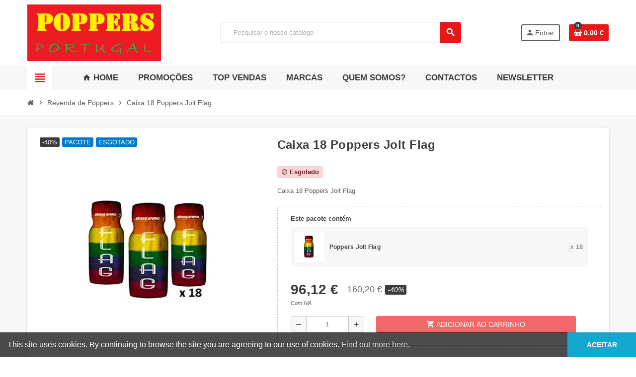

--- FILE ---
content_type: text/html; charset=utf-8
request_url: https://poppersportugal.pt/revenda-de-poppers/874-caixa-18-poppers-jolt-flag.html
body_size: 17919
content:
<!doctype html>
<html lang="pt">
  <head>
    
      
  <meta charset="utf-8">
  <meta name="theme-color" content="#f9f2e8">


  <meta http-equiv="x-ua-compatible" content="ie=edge">



  <link rel="canonical" href="https://poppersportugal.pt/revenda-de-poppers/874-caixa-18-poppers-jolt-flag.html">

  <title>Caixa 18 Poppers Jolt Flag</title>
  <meta name="description" content="Caixa 18 Poppers Jolt Flag">
  <meta name="keywords" content="">
        <link rel="canonical" href="https://poppersportugal.pt/revenda-de-poppers/874-caixa-18-poppers-jolt-flag.html">
    
                



  <meta name="viewport" content="width=device-width, initial-scale=1, shrink-to-fit=no">



  <link rel="icon" type="image/vnd.microsoft.icon" href="https://poppersportugal.pt/img/favicon.ico?1709386830">
  <link rel="shortcut icon" type="image/x-icon" href="https://poppersportugal.pt/img/favicon.ico?1709386830">



  <link rel="preconnect" href="https://www.google-analytics.com/">
<link rel="preload" href="/themes/ZOneTheme/assets/fonts/-xPowC.woff2" as="font" type="font/woff2" crossorigin>
<link rel="preload" href="/themes/ZOneTheme/assets/fonts/3-h-59.woff2" as="font" type="font/woff2" crossorigin>
<link rel="preload" as="style" href="https://fonts.googleapis.com/css2?family=Roboto+Condensed:ital,wght@0,400;0,700;1,400;1,700&family=Roboto:ital,wght@0,400;0,700;1,400;1,700&display=swap">




   

  <link rel="stylesheet" href="https://poppersportugal.pt/themes/ZOneTheme/assets/cache/theme-52889681.css" type="text/css" media="all">




    <script>
        var prestashop = {"cart":{"products":[],"totals":{"total":{"type":"total","label":"Total","amount":0,"value":"0,00\u00a0\u20ac"},"total_including_tax":{"type":"total","label":"Total (com IVA)","amount":0,"value":"0,00\u00a0\u20ac"},"total_excluding_tax":{"type":"total","label":"Total (sem IVA)","amount":0,"value":"0,00\u00a0\u20ac"}},"subtotals":{"products":{"type":"products","label":"Subtotal","amount":0,"value":"0,00\u00a0\u20ac"},"discounts":null,"shipping":{"type":"shipping","label":"Envio","amount":0,"value":""},"tax":{"type":"tax","label":"Impostos inclu\u00eddos","amount":0,"value":"0,00\u00a0\u20ac"}},"products_count":0,"summary_string":"0 artigos","vouchers":{"allowed":1,"added":[]},"discounts":[],"minimalPurchase":0,"minimalPurchaseRequired":""},"currency":{"id":2,"name":"Euro","iso_code":"EUR","iso_code_num":"978","sign":"\u20ac"},"customer":{"lastname":null,"firstname":null,"email":null,"birthday":null,"newsletter":null,"newsletter_date_add":null,"optin":null,"website":null,"company":null,"siret":null,"ape":null,"is_logged":false,"gender":{"type":null,"name":null},"addresses":[]},"language":{"name":"Portugu\u00eas PT (Portuguese)","iso_code":"pt","locale":"pt-PT","language_code":"pt-pt","is_rtl":"0","date_format_lite":"d\/m\/Y","date_format_full":"d\/m\/Y H:i:s","id":2},"page":{"title":"","canonical":"https:\/\/poppersportugal.pt\/revenda-de-poppers\/874-caixa-18-poppers-jolt-flag.html","meta":{"title":"Caixa 18 Poppers Jolt Flag","description":"Caixa 18 Poppers Jolt Flag","keywords":"","robots":"index"},"page_name":"product","body_classes":{"lang-pt":true,"lang-rtl":false,"country-PT":true,"currency-EUR":true,"layout-full-width":true,"page-product":true,"tax-display-enabled":true,"product-id-874":true,"product-Caixa 18 Poppers Jolt Flag":true,"product-id-category-13":true,"product-id-manufacturer-8":true,"product-id-supplier-0":true,"product-available-for-order":true},"admin_notifications":[]},"shop":{"name":"Poppers Portugal","logo":"https:\/\/poppersportugal.pt\/img\/poppers-portugal-logo-16582592963.jpg","stores_icon":"https:\/\/poppersportugal.pt\/img\/logo_stores.png","favicon":"https:\/\/poppersportugal.pt\/img\/favicon.ico"},"urls":{"base_url":"https:\/\/poppersportugal.pt\/","current_url":"https:\/\/poppersportugal.pt\/revenda-de-poppers\/874-caixa-18-poppers-jolt-flag.html","shop_domain_url":"https:\/\/poppersportugal.pt","img_ps_url":"https:\/\/poppersportugal.pt\/img\/","img_cat_url":"https:\/\/poppersportugal.pt\/img\/c\/","img_lang_url":"https:\/\/poppersportugal.pt\/img\/l\/","img_prod_url":"https:\/\/poppersportugal.pt\/img\/p\/","img_manu_url":"https:\/\/poppersportugal.pt\/img\/m\/","img_sup_url":"https:\/\/poppersportugal.pt\/img\/su\/","img_ship_url":"https:\/\/poppersportugal.pt\/img\/s\/","img_store_url":"https:\/\/poppersportugal.pt\/img\/st\/","img_col_url":"https:\/\/poppersportugal.pt\/img\/co\/","img_url":"https:\/\/poppersportugal.pt\/themes\/ZOneTheme\/assets\/img\/","css_url":"https:\/\/poppersportugal.pt\/themes\/ZOneTheme\/assets\/css\/","js_url":"https:\/\/poppersportugal.pt\/themes\/ZOneTheme\/assets\/js\/","pic_url":"https:\/\/poppersportugal.pt\/upload\/","pages":{"address":"https:\/\/poppersportugal.pt\/endereco","addresses":"https:\/\/poppersportugal.pt\/enderecos","authentication":"https:\/\/poppersportugal.pt\/inicio-de-sessao","cart":"https:\/\/poppersportugal.pt\/carrinho","category":"https:\/\/poppersportugal.pt\/index.php?controller=category","cms":"https:\/\/poppersportugal.pt\/index.php?controller=cms","contact":"https:\/\/poppersportugal.pt\/contacte-nos","discount":"https:\/\/poppersportugal.pt\/descontos","guest_tracking":"https:\/\/poppersportugal.pt\/seguimento-de-visitante","history":"https:\/\/poppersportugal.pt\/historico-de-encomendas","identity":"https:\/\/poppersportugal.pt\/identidade","index":"https:\/\/poppersportugal.pt\/","my_account":"https:\/\/poppersportugal.pt\/a-minha-conta","order_confirmation":"https:\/\/poppersportugal.pt\/confirmacao-encomenda","order_detail":"https:\/\/poppersportugal.pt\/index.php?controller=order-detail","order_follow":"https:\/\/poppersportugal.pt\/acompanhar-encomenda","order":"https:\/\/poppersportugal.pt\/encomenda","order_return":"https:\/\/poppersportugal.pt\/index.php?controller=order-return","order_slip":"https:\/\/poppersportugal.pt\/nota-de-encomenda","pagenotfound":"https:\/\/poppersportugal.pt\/p\u00e1gina-n\u00e3o-encontrada","password":"https:\/\/poppersportugal.pt\/recuperar-palavra-passe","pdf_invoice":"https:\/\/poppersportugal.pt\/index.php?controller=pdf-invoice","pdf_order_return":"https:\/\/poppersportugal.pt\/index.php?controller=pdf-order-return","pdf_order_slip":"https:\/\/poppersportugal.pt\/index.php?controller=pdf-order-slip","prices_drop":"https:\/\/poppersportugal.pt\/promocoes","product":"https:\/\/poppersportugal.pt\/index.php?controller=product","search":"https:\/\/poppersportugal.pt\/pesquisa","sitemap":"https:\/\/poppersportugal.pt\/mapadosite","stores":"https:\/\/poppersportugal.pt\/lojas","supplier":"https:\/\/poppersportugal.pt\/fornecedores","register":"https:\/\/poppersportugal.pt\/inicio-de-sessao?create_account=1","order_login":"https:\/\/poppersportugal.pt\/encomenda?login=1"},"alternative_langs":[],"theme_assets":"\/themes\/ZOneTheme\/assets\/","actions":{"logout":"https:\/\/poppersportugal.pt\/?mylogout="},"no_picture_image":{"bySize":{"cart_default":{"url":"https:\/\/poppersportugal.pt\/img\/p\/pt-default-cart_default.jpg","width":90,"height":90},"small_default":{"url":"https:\/\/poppersportugal.pt\/img\/p\/pt-default-small_default.jpg","width":90,"height":90},"home_default":{"url":"https:\/\/poppersportugal.pt\/img\/p\/pt-default-home_default.jpg","width":278,"height":278},"medium_default":{"url":"https:\/\/poppersportugal.pt\/img\/p\/pt-default-medium_default.jpg","width":455,"height":455},"large_default":{"url":"https:\/\/poppersportugal.pt\/img\/p\/pt-default-large_default.jpg","width":800,"height":800}},"small":{"url":"https:\/\/poppersportugal.pt\/img\/p\/pt-default-cart_default.jpg","width":90,"height":90},"medium":{"url":"https:\/\/poppersportugal.pt\/img\/p\/pt-default-home_default.jpg","width":278,"height":278},"large":{"url":"https:\/\/poppersportugal.pt\/img\/p\/pt-default-large_default.jpg","width":800,"height":800},"legend":""}},"configuration":{"display_taxes_label":true,"display_prices_tax_incl":true,"is_catalog":false,"show_prices":true,"opt_in":{"partner":false},"quantity_discount":{"type":"discount","label":"Unit discount"},"voucher_enabled":1,"return_enabled":0},"field_required":[],"breadcrumb":{"links":[{"title":"In\u00edcio","url":"https:\/\/poppersportugal.pt\/"},{"title":"Revenda de Poppers","url":"https:\/\/poppersportugal.pt\/13-revenda-de-poppers"},{"title":"Caixa 18 Poppers Jolt Flag","url":"https:\/\/poppersportugal.pt\/revenda-de-poppers\/874-caixa-18-poppers-jolt-flag.html"}],"count":3},"link":{"protocol_link":"https:\/\/","protocol_content":"https:\/\/"},"time":1768935165,"static_token":"ca8833c0f85c236348a4697e70c081b4","token":"2cfa1f75e133f614bca10c9f67dbff1e","debug":false};
        var psemailsubscription_subscription = "https:\/\/poppersportugal.pt\/module\/ps_emailsubscription\/subscription";
        var psr_icon_color = "#F19D76";
        var varGetFinalDateController = "https:\/\/poppersportugal.pt\/module\/zonethememanager\/getFinalDate";
        var varGetFinalDateMiniatureController = "https:\/\/poppersportugal.pt\/module\/zonethememanager\/getFinalDateMiniature";
        var varPSAjaxCart = 1;
        var varProductCommentGradeController = "https:\/\/poppersportugal.pt\/module\/zonethememanager\/CommentGrade";
      </script>





    <script async src="https://www.googletagmanager.com/gtag/js?id=G-617VRQ3HZZ"></script>
  <script>
    window.dataLayer = window.dataLayer || [];
    function gtag(){dataLayer.push(arguments);}
    gtag('js', new Date());
    gtag(
      'config',
      'G-617VRQ3HZZ',
      {
        'debug_mode':false
        , 'anonymize_ip': true                      }
    );
  </script>

 

<script>



function comprobarObservaciones(){

    var comprobante = "";

    if ((jQuery)('#onepagecheckoutps').length != 0) {

        comprobante = (jQuery)('[name="message"]');

    } else {

        comprobante = (jQuery)('[name="delivery_message"]');

    }

    if (comprobante.length != 0) {

        limitarObservaciones(comprobante);

    }

}



function limitarObservaciones(comprobante){

    if(comprobante){

        if ((jQuery)('.originalTextareaInfo').length == 0) {

            var options2 = {

               'maxCharacterSize': 69,

               'originalStyle': 'originalTextareaInfo',

               'warningStyle' : 'warningTextareaInfo',

               'warningNumber': 10,

               'displayFormat': '#input caracteres | #left caracteres restantes | #words palabras'

            };

            comprobante.textareaCount(options2);

        }

    }

}





</script>


<style>a, .btn-outline-primary, .btn-outline-primary.disabled, .btn-outline-primary:disabled, .btn-link, .page-link, .text-primary, .products-selection .total-products p, .products-selection .products-sort-order .product-display .display-select .selected, #header .left-nav-trigger .left-nav-icon, #footer .footer-about-us .fa, #footer .footer-about-us .material-icons, .feature .material-icons, .feature .fa, .feature2 a:hover {color: #EB1616} .btn-primary, .btn-primary.disabled, .btn-primary:disabled, .btn-outline-primary:hover, .btn-outline-primary:not(:disabled):not(.disabled):active, .btn-outline-primary:not(:disabled):not(.disabled).active, .show > .btn-outline-primary.dropdown-toggle, .nav-pills .nav-link.active, .nav-pills .show > .nav-link, .page-item.active .page-link, .badge-primary, .progress-bar, .list-group-item.active, .bg-primary, .btn.btn-primary, .btn.btn-primary.disabled, .btn.btn-primary:disabled, .group-span-filestyle .btn-default, .group-span-filestyle .bootstrap-touchspin .btn-touchspin, .bootstrap-touchspin .group-span-filestyle .btn-touchspin, .pagination .page-list .current a, .add-to-cart, .add-to-cart.disabled, .add-to-cart:disabled, .sidebar-currency .currency-list .current .dropdown-item, .sidebar-language .language-list .current .dropdown-item, .pace .pace-progress, .pace-bounce .pace-activity, #header .mobile-header-version .mobile-menu-icon, .banner3:hover, #product-comments-list-pagination ul li.active span {background-color: #EB1616} .btn-primary, .btn-primary.disabled, .btn-primary:disabled, .btn-outline-primary, .btn-outline-primary:hover, .btn-outline-primary:not(:disabled):not(.disabled):active, .btn-outline-primary:not(:disabled):not(.disabled).active, .show > .btn-outline-primary.dropdown-toggle, .page-item.active .page-link, .list-group-item.active, .border-primary, .product-combinations .combination-item.active .switch-cbnt, .product-swatches .swatches-list > li.selected > span, .pace .pace-activity {border-color: #EB1616} .btn-primary:hover, .btn-primary:focus, .btn.btn-primary:hover, .btn-primary:not(:disabled):not(.disabled):active, .btn-primary:not(:disabled):not(.disabled).active, .btn.btn-primary:not(:disabled):not(.disabled):active, .btn.btn-primary:not(:disabled):not(.disabled).active, .add-to-cart:hover, .add-to-cart:not(:disabled):not(.disabled):active, .add-to-cart:not(:disabled):not(.disabled).active {background-color: #be1010} a:hover, .btn-link:hover, .page-link:hover, .btn-teriary:hover, .btn.btn-teriary:hover, .ui-autocomplete.ui-menu .ui-menu-item .ui-state-focus, .ui-autocomplete.ui-menu .ui-menu-item .ui-state-hover, .dropdown .expand-more:hover, .dropdown a.expand-more:hover, .dropdown-item:hover, .dropdown-item:focus, .checkout-step-order .step-part .edit, .checkout-step-order .step-part.current .part-icon, .checkout-step-order .step-part.current.reachable.complete .part-icon, .page-my-account #content .links a:hover, .active-filters .filter-block .material-icons, .product-price, .price-total, .product-name a:hover, a.product-name:hover, .product-list .product-miniature .grid-hover-btn a, .main-product-details .product-cover .layer .zoom-in, #product-modal .arrows, .cart-items-review .product-line-grid .product-prices .qty, .st-menu-close:hover, .aone-slideshow .nivoSlider .nivo-directionNav .nivo-prevNav, .aone-slideshow .nivoSlider .nivo-directionNav .nivo-nextNav, #header .left-nav-trigger .left-nav-icon:hover, .feature a:hover, .feature2 .material-icons, .feature2 .fa, .icon-link:hover {color: #3b3b3b} .custom-checkbox input[type="checkbox"]:hover + .check-shape, .custom-radio input[type="radio"]:hover + .check-shape, .custom-checkbox input[type="checkbox"]:checked + .check-shape, .custom-radio input[type="radio"]:checked + .check-shape, .custom-checkbox .check-shape.color .check-circle, .custom-radio .check-shape.color .check-circle, .category-tree > ul > li > a:hover:before, .main-product-details .product-images li.thumb-container .thumb.selected, .product-swatches .swatches-list > li.selected > span.color .check-circle, #product-modal .product-images img.selected, .anav-top .acategory-content .category-subs li a:hover:before, .aone-slideshow .nivoSlider .nivo-controlNav a.active, .banner2 a:before {border-color: #3b3b3b} .custom-checkbox input[type="checkbox"]:checked + .check-shape, .custom-radio input[type="radio"]:checked + .check-shape, .modal .modal-header .close:hover, .category-tree > ul > li > a:hover:before, .discount-percentage, .discount-amount, .product-flags .product-flag.discount span, .product-flags .product-flag.on-sale span, .add-to-cart.added:after, .main-product-details .scroll-box-arrows .left, .main-product-details .scroll-box-arrows .right, .cart-preview .cart-header .cart-products-count, .slick-prev, .slick-next, .slick-dots li button, .anav-top .amenu-link > sup, .anav-top .acategory-content .category-subs li a:hover:before, .aone-slideshow .nivoSlider .nivo-controlNav a, .aone-popupnewsletter button.close, #header .sticky-icon-cart .cart-products-count, #scrollTopButton .scroll-button, .typoImageSlider .scrollArrows .left, .typoImageSlider .scrollArrows .right {background-color: #3b3b3b} </style>

<style>#header .header-logo {
   max-width: 23% !important;
}

#header .mobile-header-version .header-logo {
   max-width: 100% !important;
}</style>




    
  <meta property="og:type" content="product">
  <meta property="og:url" content="https://poppersportugal.pt/revenda-de-poppers/874-caixa-18-poppers-jolt-flag.html">
  <meta property="og:title" content="Caixa 18 Poppers Jolt Flag">
  <meta property="og:site_name" content="Poppers Portugal">
  <meta property="og:description" content="Caixa 18 Poppers Jolt Flag">
  <meta property="og:image" content="https://poppersportugal.pt/447-large_default/caixa-18-poppers-jolt-flag.jpg">
      <meta property="product:pretax_price:amount" content="78.146341">
    <meta property="product:pretax_price:currency" content="EUR">
    <meta property="product:price:amount" content="96.12">
    <meta property="product:price:currency" content="EUR">
        <meta property="product:weight:value" content="1.000000">
    <meta property="product:weight:units" content="kg">
  
  </head>

  <body id="product" class="lang-pt country-pt currency-eur layout-full-width page-product tax-display-enabled product-id-874 product-caixa-18-poppers-jolt-flag product-id-category-13 product-id-manufacturer-8 product-id-supplier-0 product-available-for-order   st-wrapper">
    
      
    

    
        <div class="st-menu st-effect-left" data-st-menu style="transform: none; transition: none; -webkit-transition: none;">
    <div class="st-menu-close d-flex" data-close-st-menu><i class="material-icons">close</i></div>
    <div class="st-menu-title h4">
      Menu
    </div>

          <div class="js-sidebar-category-tree sidebar-menu" data-categorytree-controller="https://poppersportugal.pt/module/zonethememanager/categoryTree">
  <div class="waiting-load-categories"></div>
</div>

    
    <div id="js-header-phone-sidebar" class="sidebar-header-phone js-hidden"></div>
    <div id="js-account-sidebar" class="sidebar-account text-center user-info js-hidden"></div>
    <div id="js-language-sidebar" class="sidebar-language js-hidden"></div>
    <div id="js-left-currency-sidebar" class="sidebar-currency js-hidden"></div>
  </div>
    

    <main id="page" class="">

      
              

      <header id="header">
        
          
  <!-- desktop header -->
  <div class="desktop-header-version">
    
      <div class="header-banner clearfix">
        

      </div>
    

    
      <div class="header-nav clearfix">
        <div class="container">
          <div class="header-nav-wrapper d-flex align-items-center justify-content-between">
            <div class="left-nav d-flex">
              
            </div>
            <div class="right-nav d-flex">
              
            </div>
          </div>
        </div>
      </div>
    

    
      <div class="main-header clearfix">
        <div class="container">
          <div class="header-wrapper d-flex align-items-center">

            
              <div class="header-logo">
                <a href="https://poppersportugal.pt/" title="Poppers Portugal">
                                      <img class="logo" src="https://poppersportugal.pt/img/poppers-portugal-logo-16582592963.jpg" alt="Poppers Portugal" width="279" height="118">
                                  </a>
              </div>
            

            
              <div class="header-right">
                <div class="display-top align-items-center d-flex flex-wrap flex-lg-nowrap justify-content-end">
                  <!-- Block search module TOP -->
<div class="searchbar-wrapper">
  <div id="search_widget" class="js-search-source" data-search-controller-url="//poppersportugal.pt/pesquisa">
    <div class="search-widget ui-front">
      <form method="get" action="//poppersportugal.pt/pesquisa">
        <input type="hidden" name="controller" value="search">
        <input class="form-control" type="text" name="s" value="" placeholder="Pesquisar o nosso catálogo" aria-label="Pesquisar">
        <button type="submit" class="btn-primary">
          <i class="material-icons search">search</i>
        </button>
      </form>
    </div>
  </div>
</div>
<!-- /Block search module TOP -->
<div class="customer-signin-module">
  <div class="user-info">
          <div class="js-account-source">
        <ul>
          <li>
            <div class="account-link">
              <a
                href="https://poppersportugal.pt/a-minha-conta"
                title="Inicie sessão na sua conta de cliente"
                rel="nofollow"
              >
                <i class="material-icons">person</i><span>Entrar</span>
              </a>
            </div>
          </li>
        </ul>
      </div>
      </div>
</div><div class="shopping-cart-module">
  <div class="blockcart cart-preview" data-refresh-url="//poppersportugal.pt/module/ps_shoppingcart/ajax" data-sidebar-cart-trigger>
    <ul class="cart-header">
      <li data-header-cart-source>
        <a rel="nofollow" href="//poppersportugal.pt/carrinho?action=show" class="cart-link btn-primary">
          <span class="cart-design"><i class="fa fa-shopping-basket" aria-hidden="true"></i><span class="cart-products-count">0</span></span>
          <span class="cart-total-value">0,00 €</span>
        </a>
      </li>
    </ul>

          <div class="cart-dropdown" data-shopping-cart-source>
  <div class="cart-dropdown-wrapper">
    <div class="cart-title h4">Carrinho de compras</div>
          <div class="no-items">
        Não existem mais artigos no seu carrinho de compras
      </div>
      </div>
  <div class="js-cart-update-quantity page-loading-overlay cart-overview-loading">
    <div class="page-loading-backdrop d-flex align-items-center justify-content-center">
      <span class="uil-spin-css"><span><span></span></span><span><span></span></span><span><span></span></span><span><span></span></span><span><span></span></span><span><span></span></span><span><span></span></span><span><span></span></span></span>
    </div>
  </div>
</div>
      </div>
</div>

                </div>
              </div>
            

          </div>
        </div>
      </div>
    

    
      <div class="header-bottom clearfix">
        <div class="header-main-menu" id="header-main-menu" data-sticky-menu>
          <div class="container">
            <div class="header-main-menu-wrapper">
                              <div class="left-nav-trigger" data-left-nav-trigger>
                  <div class="left-nav-icon d-flex align-items-center justify-content-center">
                    <i class="material-icons">view_headline</i>
                  </div>
                </div>
                            <div class="sticky-icon-cart" data-sticky-cart data-sidebar-cart-trigger></div>
                <div id="amegamenu" class="">
    <ul class="anav-top js-ajax-mega-menu" data-ajax-dropdown-controller="https://poppersportugal.pt/module/zonemegamenu/menuDropdownContent">
              <li class="amenu-item mm22  ">
          <a href="/" class="amenu-link" >                        <span><i class="material-icons">home</i> Home</span>
                      </a>
                  </li>
              <li class="amenu-item mm23  ">
          <a href="/8-promocoes" class="amenu-link" >                        <span>Promoções</span>
                      </a>
                  </li>
              <li class="amenu-item mm24  ">
          <a href="/top-vendas" class="amenu-link" >                        <span>Top Vendas</span>
                      </a>
                  </li>
              <li class="amenu-item mm25 plex ">
          <a href="/brands" class="amenu-link" >                        <span>Marcas</span>
                      </a>
                      <div class="adropdown adrd3">
              <div class="js-dropdown-content" data-menu-id="25"></div>
            </div>
                  </li>
              <li class="amenu-item mm26  ">
          <a href="/content/4-quienes-somos" class="amenu-link" >                        <span>Quem Somos?</span>
                      </a>
                  </li>
              <li class="amenu-item mm27  ">
          <a href="/contacte-nos" class="amenu-link" >                        <span>Contactos</span>
                      </a>
                  </li>
              <li class="amenu-item mm28  jump-newsletter">
          <a href="#" class="amenu-link" >                        <span>Newsletter</span>
                      </a>
                  </li>
          </ul>
  </div>

            </div>
          </div>
        </div>
      </div>
    
  </div>



        
      </header>

      <section id="wrapper">

        
          
<nav class="breadcrumb-wrapper ">
  <div class="container">
    <ol class="breadcrumb" data-depth="3" itemscope itemtype="https://schema.org/BreadcrumbList">
              
                      <li class="breadcrumb-item" itemprop="itemListElement" itemscope itemtype="https://schema.org/ListItem">
                                            <a itemprop="item" href="https://poppersportugal.pt/" class="item-name">
                                      <i class="fa fa-home home" aria-hidden="true"></i>
                                      <span itemprop="name">Início</span>
                </a>
                            <meta itemprop="position" content="1">
            </li>
                  
              
                      <li class="breadcrumb-item" itemprop="itemListElement" itemscope itemtype="https://schema.org/ListItem">
                              <span class="separator material-icons">chevron_right</span>
                                            <a itemprop="item" href="https://poppersportugal.pt/13-revenda-de-poppers" class="item-name">
                                      <span itemprop="name">Revenda de Poppers</span>
                </a>
                            <meta itemprop="position" content="2">
            </li>
                  
              
                      <li class="breadcrumb-item" itemprop="itemListElement" itemscope itemtype="https://schema.org/ListItem">
                              <span class="separator material-icons">chevron_right</span>
                                            <span itemprop="name" class="item-name">Caixa 18 Poppers Jolt Flag</span>
                            <meta itemprop="position" content="3">
            </li>
                  
          </ol>
  </div>
</nav>
        

        
          
<aside id="notifications">
  <div class="container">
    
    
    
      </div>
</aside>
        

        

        

        
          <div class="main-content">
            <div class="container">
              <div class="row ">

                

                
<div id="center-column" class="center-column col-12">
  <div class="center-wrapper">
    

    
<section itemscope itemtype="https://schema.org/Product">

  
    <div class="main-product-details shadow-box md-bottom" id="mainProduct">
                          
      <div class="row">
        
          <div class="product-left col-12 col-md-5 ">
            <section class="product-left-content">
              
                <div class="images-container">
  <div class="images-container-wrapper js-cover-image">
          <meta itemprop="image" content="https://poppersportugal.pt/447-medium_default/caixa-18-poppers-jolt-flag.jpg" />

              
          <div class="product-cover sm-bottom">
            <img
              src = "https://poppersportugal.pt/447-medium_default/caixa-18-poppers-jolt-flag.jpg"
              class = "img-fluid js-qv-product-cover js-main-zoom"
              alt = "Caixa 18 Poppers Jolt Flag"
              data-zoom-image = "https://poppersportugal.pt/447-large_default/caixa-18-poppers-jolt-flag.jpg"
              data-id-image = "447"
              width = "455"
              height = "455"
            >
          </div>
        

        
          <div class="thumbs-list d-none">
  <div class="flex-scrollbox-wrapper js-product-thumbs-scrollbox">
    <ul class="product-images" id="js-zoom-gallery">
              <li class="thumb-container">
          <a
            class="thumb js-thumb selected"
            data-image="https://poppersportugal.pt/447-medium_default/caixa-18-poppers-jolt-flag.jpg"
            data-zoom-image="https://poppersportugal.pt/447-large_default/caixa-18-poppers-jolt-flag.jpg"
            data-id-image="447"
          >
            <img
              src = "https://poppersportugal.pt/447-small_default/caixa-18-poppers-jolt-flag.jpg"
              alt = "Caixa 18 Poppers Jolt Flag"
              class = "img-fluid"
              width = "90"
              height = "90"
            >
          </a>
        </li>
          </ul>
  </div>

  <div class="scroll-box-arrows">
    <i class="material-icons left">chevron_left</i>
    <i class="material-icons right">chevron_right</i>
  </div>
</div>
        
            </div>

  
</div>
              

              

              
                  <div class="product-flags"><span class="product-flag discount"><span>-40%</span></span><span class="product-flag pack"><span>Pacote</span></span><span class="product-flag out_of_stock"><span>Esgotado</span></span></div>

              
            </section>
          </div>
        

        
          <div class="product-right col-12 col-md-7 ">
            <section class="product-right-content">
              
                
                  <h1 class="page-heading" itemprop="name">Caixa 18 Poppers Jolt Flag</h1>
                
              

              <div class="row">
                <div class="col-12 ">
                  <div class="product-attributes mb-2 js-product-attributes-destination"></div>

                  <div class="product-availability-top mb-3 js-product-availability-destination"></div>

                  
                    <div class="product-out-of-stock">
                      
                    </div>
                  

                  
                    <div id="product-description-short-874" class="product-description-short typo sm-bottom" itemprop="description">
                      <p>Caixa 18 Poppers Jolt Flag</p>
                    </div>
                  

                  
<div class="product-information light-box-bg sm-bottom">
  
  <div class="product-actions">
    
      <form action="https://poppersportugal.pt/carrinho" method="post" id="add-to-cart-or-refresh">
        <input type="hidden" name="token" value="ca8833c0f85c236348a4697e70c081b4">
        <input type="hidden" name="id_product" value="874" id="product_page_product_id">
        <input type="hidden" name="id_customization" value="0" id="product_customization_id">

        
          
<div class="product-variants">
</div>
        

        
                      <section class="product-pack md-bottom">
              <label>Este pacote contém</label>
              <div class="pack-product-items">
                                  

  <article class="pack-product-item">
    <div class="pack-product-container">
      <div class="pack-product-left">
                  <a class="pack-product-img" href="https://poppersportugal.pt/poppers-pequeno/697-poppers-jolt-flag.html" title="Poppers Jolt Flag">
            <img
              src = "https://poppersportugal.pt/352-small_default/poppers-jolt-flag.jpg"
              alt = "Poppers Jolt Flag"
              data-full-size-image-url = "https://poppersportugal.pt/352-large_default/poppers-jolt-flag.jpg"
              class = "img-fluid"
            >
          </a>
                <div class="pack-product-name product-name">
          <a href="https://poppersportugal.pt/poppers-pequeno/697-poppers-jolt-flag.html" title="Poppers Jolt Flag">Poppers Jolt Flag</a>
        </div>
      </div>
      <div class="pack-product-right">
        <div class="pack-product-quantity">
          <span>x</span><span>18</span>
        </div>
      </div>
    </div>
  </article>

                              </div>
            </section>
                  

        
          <section class="product-discounts">
</section>


        

        
            <div class="product-prices sm-bottom">
    
      <div
        itemprop="offers"
        itemscope
        itemtype="https://schema.org/Offer"
        class="product-prices-wrapper d-flex flex-wrap align-items-center"
      >
        <meta itemprop="priceValidUntil" content="2026-02-04"/>
        <meta itemprop="availability" content="https://schema.org/OutOfStock"/>
        <meta itemprop="priceCurrency" content="EUR"/>
        <meta itemprop="price" content="96.12"/>
        <link itemprop="url" href="https://poppersportugal.pt/revenda-de-poppers/874-caixa-18-poppers-jolt-flag.html"/>

        <span class="price product-price"><span class="current-price">96,12 €</span> <span class="tax-label-next-price">(com IVA)</span></span>
        
                  

                  

          <span class="regular-price">160,20 €</span>

                      <span class="discount-percentage">-40%</span>
                  
        <span class="w-100 show-more-without-taxes">78,15 € <span class="tax-label-next-price">(sem IVA)</span></span>
      </div>
    

    
          


    
          

    

    <div class="tax-shipping-delivery-label">
              <span class="labels-tax-long tax-label">Com IVA</span>
            
      
                        </div>

      </div>
        

        
        
          <div class="product-add-to-cart add-to-cart-disabled">
    
          <div class="product-quantity inline-style d-flex align-items-center">
        
          <div class="product-quantity-touchspin">
            <div class="qty">
              <input
                type="number"
                name="qty"
                id="quantity_wanted"
                value="1"
                class="form-control"
                min="1"
                aria-label="Quantidade"
              />
            </div>
          </div>
        

        
          <div class="add">
            <button
              class="btn add-to-cart"
              data-button-action="add-to-cart"
              type="submit"
              disabled            >
              <i class="material-icons shopping-cart">shopping_cart</i><span>Adicionar ao carrinho</span>
              <span class="js-waitting-add-to-cart page-loading-overlay add-to-cart-loading">
                <span class="page-loading-backdrop d-flex align-items-center justify-content-center">
                  <span class="uil-spin-css"><span><span></span></span><span><span></span></span><span><span></span></span><span><span></span></span><span><span></span></span><span><span></span></span><span><span></span></span><span><span></span></span></span>
                </span>
              </span>
            </button>
          </div>
        
      </div>

      

      
        <div class="product-minimal-quantity">
                  </div>
      

    
    
              <div class="js-product-availability-source d-none">
          <span id="product-availability">
                          <span class="product-availability product-available-order alert alert-danger">
                <i class="material-icons">block</i>&nbsp;Esgotado
              </span>
                      </span>
        </div>
          
  </div>
        

        

      </form>
    
  </div>
</div><!-- /product-information -->

                  
                    <div class="product-additional-info">
  

      <div class="social-sharing">
      <label>Partilhar</label>
      <ul class="d-flex flex-wrap">
                  <li class="facebook">
            <a href="https://www.facebook.com/sharer.php?u=https%3A%2F%2Fpoppersportugal.pt%2Frevenda-de-poppers%2F874-caixa-18-poppers-jolt-flag.html" title="Partilhar" target="_blank">
                              <i class="fa fa-facebook" aria-hidden="true"></i>
                            Partilhar
            </a>
          </li>
                  <li class="twitter">
            <a href="https://twitter.com/intent/tweet?text=Caixa+18+Poppers+Jolt+Flag%20https%3A%2F%2Fpoppersportugal.pt%2Frevenda-de-poppers%2F874-caixa-18-poppers-jolt-flag.html" title="Tweet" target="_blank">
                              <i class="fa fa-twitter" aria-hidden="true"></i>
                            Tweet
            </a>
          </li>
                  <li class="pinterest">
            <a href="https://www.pinterest.com/pin/create/button/?media=https%3A%2F%2Fpoppersportugal.pt%2F447%2Fcaixa-18-poppers-jolt-flag.jpg&amp;url=https%3A%2F%2Fpoppersportugal.pt%2Frevenda-de-poppers%2F874-caixa-18-poppers-jolt-flag.html" title="Pinterest" target="_blank">
                              <i class="fa fa-pinterest-p" aria-hidden="true"></i>
                            Pinterest
            </a>
          </li>
              </ul>
    </div>
  

</div>
                  

                  
                </div>

                              </div>

              
                <div class="reassurance-hook">
                  
                </div>
              
            </section><!-- /product-right-content -->
          </div><!-- /product-right -->
        
      </div><!-- /row -->

      <div class="js-product-refresh-pending-query page-loading-overlay main-product-details-loading">
        <div class="page-loading-backdrop d-flex align-items-center justify-content-center">
          <span class="uil-spin-css"><span><span></span></span><span><span></span></span><span><span></span></span><span><span></span></span><span><span></span></span><span><span></span></span><span><span></span></span><span><span></span></span></span>
        </div>
      </div>
    </div><!-- /main-product-details -->
  

  
    <div class="main-product-bottom md-bottom">
              <div class="product-normal-layout">
  <div class="block md-bottom product-description-block ">
    <div class="title-block">Descrição</div>
    <div class="block-content box-bg">
      
  <div class="product-description typo"><div style="text-align:left;">
<h2><span style="font-size:18px;"><strong><span style="color:#696969;"><span style="font-family:tahoma, geneva, sans-serif;">Caixa 18 Poppers Jolt Flag</span></span></strong></span></h2>
<p style="text-align:center;"><span style="color:#ff0000;"><strong><span style="font-size:16px;"><span style="font-family:tahoma, geneva, sans-serif;">As cores da <em>alegria!</em></span></span></strong></span></p>
<div></div>
<div><span style="color:#696969;"><strong><span style="font-size:16px;"><span style="font-family:tahoma, geneva, sans-serif;">Um Poppers cheio de personalidade - Muito forte</span></span></strong></span></div>
<div></div>
<p><span style="color:#696969;"><span style="font-size:16px;"><span style="font-family:tahoma, geneva, sans-serif;">Você sentirá que é o único na terra sem quaisquer limitações.</span></span></span></p>
<p><span style="color:#696969;"><span style="font-size:16px;"><span style="font-family:tahoma, geneva, sans-serif;"><strong>Frasco:</strong> 18 x 10ml</span></span></span></p>
<p><span style="color:#696969;"><span style="font-size:16px;"><span style="font-family:tahoma, geneva, sans-serif;"><strong>Fórmula:</strong> nitrito isopropílico</span></span></span></p>
<p><span style="font-size:14px;"><span style="color:#696969;"><span style="font-family:tahoma, geneva, sans-serif;">De acordo com a nova lei europeia, a importação de isobutil é proibida. As fórmulas são uma excelente alternativa de isopropilo fresco, mantendo os mesmos efeitos.</span></span></span></p>
</div>
<p></p></div>

    </div>
  </div>

  <div class="block md-bottom product-features-block ">
    <div class="title-block">Ficha informativa</div>
    <div class="block-content box-bg">
      
  <div class="product-details" id="product-details" data-product="{&quot;id_shop_default&quot;:&quot;1&quot;,&quot;id_manufacturer&quot;:&quot;8&quot;,&quot;id_supplier&quot;:&quot;0&quot;,&quot;reference&quot;:&quot;AR20348&quot;,&quot;is_virtual&quot;:&quot;0&quot;,&quot;delivery_in_stock&quot;:&quot;&quot;,&quot;delivery_out_stock&quot;:&quot;&quot;,&quot;id_category_default&quot;:&quot;13&quot;,&quot;on_sale&quot;:&quot;0&quot;,&quot;online_only&quot;:&quot;0&quot;,&quot;ecotax&quot;:0,&quot;minimal_quantity&quot;:&quot;1&quot;,&quot;low_stock_threshold&quot;:null,&quot;low_stock_alert&quot;:&quot;0&quot;,&quot;price&quot;:&quot;96,12\u00a0\u20ac&quot;,&quot;unity&quot;:&quot;&quot;,&quot;unit_price_ratio&quot;:&quot;0.000000&quot;,&quot;additional_shipping_cost&quot;:&quot;0.000000&quot;,&quot;customizable&quot;:&quot;0&quot;,&quot;text_fields&quot;:&quot;0&quot;,&quot;uploadable_files&quot;:&quot;0&quot;,&quot;redirect_type&quot;:&quot;301-category&quot;,&quot;id_type_redirected&quot;:&quot;0&quot;,&quot;available_for_order&quot;:&quot;1&quot;,&quot;available_date&quot;:&quot;0000-00-00&quot;,&quot;show_condition&quot;:&quot;0&quot;,&quot;condition&quot;:&quot;new&quot;,&quot;show_price&quot;:&quot;1&quot;,&quot;indexed&quot;:&quot;1&quot;,&quot;visibility&quot;:&quot;both&quot;,&quot;cache_default_attribute&quot;:&quot;0&quot;,&quot;advanced_stock_management&quot;:&quot;0&quot;,&quot;date_add&quot;:&quot;2020-11-25 12:14:45&quot;,&quot;date_upd&quot;:&quot;2025-08-13 14:14:37&quot;,&quot;pack_stock_type&quot;:&quot;1&quot;,&quot;meta_description&quot;:&quot;&quot;,&quot;meta_keywords&quot;:&quot;&quot;,&quot;meta_title&quot;:&quot;&quot;,&quot;link_rewrite&quot;:&quot;caixa-18-poppers-jolt-flag&quot;,&quot;name&quot;:&quot;Caixa 18 Poppers Jolt Flag&quot;,&quot;description&quot;:&quot;&lt;div style=\&quot;text-align:left;\&quot;&gt;\n&lt;h2&gt;&lt;span style=\&quot;font-size:18px;\&quot;&gt;&lt;strong&gt;&lt;span style=\&quot;color:#696969;\&quot;&gt;&lt;span style=\&quot;font-family:tahoma, geneva, sans-serif;\&quot;&gt;Caixa 18 Poppers Jolt Flag&lt;\/span&gt;&lt;\/span&gt;&lt;\/strong&gt;&lt;\/span&gt;&lt;\/h2&gt;\n&lt;p style=\&quot;text-align:center;\&quot;&gt;&lt;span style=\&quot;color:#ff0000;\&quot;&gt;&lt;strong&gt;&lt;span style=\&quot;font-size:16px;\&quot;&gt;&lt;span style=\&quot;font-family:tahoma, geneva, sans-serif;\&quot;&gt;As cores da &lt;em&gt;alegria!&lt;\/em&gt;&lt;\/span&gt;&lt;\/span&gt;&lt;\/strong&gt;&lt;\/span&gt;&lt;\/p&gt;\n&lt;div&gt;&lt;\/div&gt;\n&lt;div&gt;&lt;span style=\&quot;color:#696969;\&quot;&gt;&lt;strong&gt;&lt;span style=\&quot;font-size:16px;\&quot;&gt;&lt;span style=\&quot;font-family:tahoma, geneva, sans-serif;\&quot;&gt;Um Poppers cheio de personalidade - Muito forte&lt;\/span&gt;&lt;\/span&gt;&lt;\/strong&gt;&lt;\/span&gt;&lt;\/div&gt;\n&lt;div&gt;&lt;\/div&gt;\n&lt;p&gt;&lt;span style=\&quot;color:#696969;\&quot;&gt;&lt;span style=\&quot;font-size:16px;\&quot;&gt;&lt;span style=\&quot;font-family:tahoma, geneva, sans-serif;\&quot;&gt;Voc\u00ea sentir\u00e1 que \u00e9 o \u00fanico na terra sem quaisquer limita\u00e7\u00f5es.&lt;\/span&gt;&lt;\/span&gt;&lt;\/span&gt;&lt;\/p&gt;\n&lt;p&gt;&lt;span style=\&quot;color:#696969;\&quot;&gt;&lt;span style=\&quot;font-size:16px;\&quot;&gt;&lt;span style=\&quot;font-family:tahoma, geneva, sans-serif;\&quot;&gt;&lt;strong&gt;Frasco:&lt;\/strong&gt; 18 x 10ml&lt;\/span&gt;&lt;\/span&gt;&lt;\/span&gt;&lt;\/p&gt;\n&lt;p&gt;&lt;span style=\&quot;color:#696969;\&quot;&gt;&lt;span style=\&quot;font-size:16px;\&quot;&gt;&lt;span style=\&quot;font-family:tahoma, geneva, sans-serif;\&quot;&gt;&lt;strong&gt;F\u00f3rmula:&lt;\/strong&gt; nitrito isoprop\u00edlico&lt;\/span&gt;&lt;\/span&gt;&lt;\/span&gt;&lt;\/p&gt;\n&lt;p&gt;&lt;span style=\&quot;font-size:14px;\&quot;&gt;&lt;span style=\&quot;color:#696969;\&quot;&gt;&lt;span style=\&quot;font-family:tahoma, geneva, sans-serif;\&quot;&gt;De acordo com a nova lei europeia, a importa\u00e7\u00e3o de isobutil \u00e9 proibida. As f\u00f3rmulas s\u00e3o uma excelente alternativa de isopropilo fresco, mantendo os mesmos efeitos.&lt;\/span&gt;&lt;\/span&gt;&lt;\/span&gt;&lt;\/p&gt;\n&lt;\/div&gt;\n&lt;p&gt;&lt;\/p&gt;&quot;,&quot;description_short&quot;:&quot;&lt;p&gt;Caixa 18 Poppers Jolt Flag&lt;\/p&gt;&quot;,&quot;available_now&quot;:&quot;&quot;,&quot;available_later&quot;:&quot;&quot;,&quot;id&quot;:874,&quot;id_product&quot;:874,&quot;out_of_stock&quot;:2,&quot;new&quot;:0,&quot;id_product_attribute&quot;:&quot;0&quot;,&quot;quantity_wanted&quot;:1,&quot;extraContent&quot;:[],&quot;allow_oosp&quot;:0,&quot;category&quot;:&quot;revenda-de-poppers&quot;,&quot;category_name&quot;:&quot;Revenda de Poppers&quot;,&quot;link&quot;:&quot;https:\/\/poppersportugal.pt\/revenda-de-poppers\/874-caixa-18-poppers-jolt-flag.html&quot;,&quot;attribute_price&quot;:0,&quot;price_tax_exc&quot;:78.1463410000000067157088778913021087646484375,&quot;price_without_reduction&quot;:160.19999799999999368083081208169460296630859375,&quot;reduction&quot;:64.0799990000000008194547262974083423614501953125,&quot;specific_prices&quot;:{&quot;id_specific_price&quot;:&quot;1974&quot;,&quot;id_specific_price_rule&quot;:&quot;0&quot;,&quot;id_cart&quot;:&quot;0&quot;,&quot;id_product&quot;:&quot;874&quot;,&quot;id_shop&quot;:&quot;0&quot;,&quot;id_shop_group&quot;:&quot;0&quot;,&quot;id_currency&quot;:&quot;0&quot;,&quot;id_country&quot;:&quot;0&quot;,&quot;id_group&quot;:&quot;0&quot;,&quot;id_customer&quot;:&quot;0&quot;,&quot;id_product_attribute&quot;:&quot;0&quot;,&quot;price&quot;:&quot;-1.000000&quot;,&quot;from_quantity&quot;:&quot;1&quot;,&quot;reduction&quot;:&quot;0.400000&quot;,&quot;reduction_tax&quot;:&quot;1&quot;,&quot;reduction_type&quot;:&quot;percentage&quot;,&quot;from&quot;:&quot;0000-00-00 00:00:00&quot;,&quot;to&quot;:&quot;0000-00-00 00:00:00&quot;,&quot;score&quot;:&quot;32&quot;},&quot;quantity&quot;:0,&quot;quantity_all_versions&quot;:0,&quot;id_image&quot;:&quot;pt-default&quot;,&quot;features&quot;:[{&quot;name&quot;:&quot;Modelo&quot;,&quot;value&quot;:&quot;13ml&quot;,&quot;id_feature&quot;:&quot;3&quot;,&quot;position&quot;:&quot;3&quot;}],&quot;attachments&quot;:[],&quot;virtual&quot;:0,&quot;pack&quot;:1,&quot;packItems&quot;:[{&quot;id_product&quot;:&quot;697&quot;,&quot;id_supplier&quot;:&quot;0&quot;,&quot;id_manufacturer&quot;:&quot;8&quot;,&quot;id_category_default&quot;:&quot;3&quot;,&quot;id_shop_default&quot;:&quot;1&quot;,&quot;id_tax_rules_group&quot;:&quot;74&quot;,&quot;on_sale&quot;:&quot;0&quot;,&quot;online_only&quot;:&quot;0&quot;,&quot;ean13&quot;:&quot;3662811333509&quot;,&quot;isbn&quot;:&quot;&quot;,&quot;upc&quot;:&quot;&quot;,&quot;mpn&quot;:&quot;&quot;,&quot;ecotax&quot;:&quot;0.000000&quot;,&quot;quantity&quot;:&quot;0&quot;,&quot;minimal_quantity&quot;:&quot;1&quot;,&quot;low_stock_threshold&quot;:null,&quot;low_stock_alert&quot;:&quot;0&quot;,&quot;price&quot;:&quot;7.235772&quot;,&quot;wholesale_price&quot;:&quot;6.422764&quot;,&quot;unity&quot;:&quot;&quot;,&quot;unit_price_ratio&quot;:&quot;0.000000&quot;,&quot;additional_shipping_cost&quot;:&quot;0.000000&quot;,&quot;reference&quot;:&quot;ARM1000&quot;,&quot;supplier_reference&quot;:&quot;&quot;,&quot;location&quot;:&quot;&quot;,&quot;width&quot;:&quot;0.000000&quot;,&quot;height&quot;:&quot;0.000000&quot;,&quot;depth&quot;:&quot;0.000000&quot;,&quot;weight&quot;:&quot;0.300000&quot;,&quot;out_of_stock&quot;:&quot;2&quot;,&quot;additional_delivery_times&quot;:&quot;1&quot;,&quot;quantity_discount&quot;:&quot;0&quot;,&quot;customizable&quot;:&quot;0&quot;,&quot;uploadable_files&quot;:&quot;0&quot;,&quot;text_fields&quot;:&quot;0&quot;,&quot;active&quot;:&quot;1&quot;,&quot;redirect_type&quot;:&quot;301-category&quot;,&quot;id_type_redirected&quot;:&quot;0&quot;,&quot;available_for_order&quot;:&quot;1&quot;,&quot;available_date&quot;:&quot;0000-00-00&quot;,&quot;show_condition&quot;:&quot;0&quot;,&quot;condition&quot;:&quot;new&quot;,&quot;show_price&quot;:&quot;1&quot;,&quot;indexed&quot;:&quot;1&quot;,&quot;visibility&quot;:&quot;both&quot;,&quot;cache_is_pack&quot;:&quot;0&quot;,&quot;cache_has_attachments&quot;:&quot;0&quot;,&quot;is_virtual&quot;:&quot;0&quot;,&quot;cache_default_attribute&quot;:&quot;0&quot;,&quot;date_add&quot;:&quot;2020-01-30 16:01:07&quot;,&quot;date_upd&quot;:&quot;2025-09-16 11:11:01&quot;,&quot;advanced_stock_management&quot;:&quot;0&quot;,&quot;pack_stock_type&quot;:&quot;3&quot;,&quot;state&quot;:&quot;1&quot;,&quot;product_type&quot;:&quot;standard&quot;,&quot;id_shop&quot;:&quot;3&quot;,&quot;id_lang&quot;:&quot;2&quot;,&quot;description&quot;:&quot;&lt;div style=\&quot;text-align:left;\&quot;&gt;\n&lt;h2&gt;&lt;span style=\&quot;font-size:18px;\&quot;&gt;&lt;strong&gt;&lt;span style=\&quot;color:#696969;\&quot;&gt;&lt;span style=\&quot;font-family:tahoma, geneva, sans-serif;\&quot;&gt;Bandeira Poppers Jolt&lt;\/span&gt;&lt;\/span&gt;&lt;\/strong&gt;&lt;\/span&gt;&lt;\/h2&gt;\n&lt;p style=\&quot;text-align:center;\&quot;&gt;&lt;span style=\&quot;color:#ff0000;\&quot;&gt;&lt;strong&gt;&lt;span style=\&quot;font-size:16px;\&quot;&gt;&lt;span style=\&quot;font-family:tahoma, geneva, sans-serif;\&quot;&gt;As cores da &lt;em&gt;alegria!&lt;\/em&gt;&lt;\/span&gt;&lt;\/span&gt;&lt;\/strong&gt;&lt;\/span&gt;&lt;\/p&gt;\n&lt;div&gt;&lt;\/div&gt;\n&lt;div&gt;&lt;span style=\&quot;color:#696969;\&quot;&gt;&lt;strong&gt;&lt;span style=\&quot;font-size:16px;\&quot;&gt;&lt;span style=\&quot;font-family:tahoma, geneva, sans-serif;\&quot;&gt;Um Poppers cheio de personalidade - Muito forte&lt;\/span&gt;&lt;\/span&gt;&lt;\/strong&gt;&lt;\/span&gt;&lt;\/div&gt;\n&lt;div&gt;&lt;\/div&gt;\n&lt;p&gt;&lt;span style=\&quot;color:#696969;\&quot;&gt;&lt;span style=\&quot;font-size:16px;\&quot;&gt;&lt;span style=\&quot;font-family:tahoma, geneva, sans-serif;\&quot;&gt;Voc\u00ea sentir\u00e1 que \u00e9 o \u00fanico na terra sem quaisquer limita\u00e7\u00f5es.&lt;\/span&gt;&lt;\/span&gt;&lt;\/span&gt;&lt;\/p&gt;\n&lt;p&gt;&lt;span style=\&quot;color:#696969;\&quot;&gt;&lt;span style=\&quot;font-size:16px;\&quot;&gt;&lt;span style=\&quot;font-family:tahoma, geneva, sans-serif;\&quot;&gt;&lt;strong&gt;Frasco:&lt;\/strong&gt; 10ml&lt;\/span&gt;&lt;\/span&gt;&lt;\/span&gt;&lt;\/p&gt;\n&lt;p&gt;&lt;span style=\&quot;color:#696969;\&quot;&gt;&lt;span style=\&quot;font-size:16px;\&quot;&gt;&lt;span style=\&quot;font-family:tahoma, geneva, sans-serif;\&quot;&gt;&lt;strong&gt;F\u00f3rmula:&lt;\/strong&gt; nitrito isoprop\u00edlico&lt;\/span&gt;&lt;\/span&gt;&lt;\/span&gt;&lt;\/p&gt;\n&lt;p&gt;&lt;span style=\&quot;font-size:14px;\&quot;&gt;&lt;span style=\&quot;color:#696969;\&quot;&gt;&lt;span style=\&quot;font-family:tahoma, geneva, sans-serif;\&quot;&gt;De acordo com a nova lei europeia, a importa\u00e7\u00e3o de isobutil \u00e9 proibida. As f\u00f3rmulas s\u00e3o uma excelente alternativa de isopropilo fresco, mantendo os mesmos efeitos.&lt;\/span&gt;&lt;\/span&gt;&lt;\/span&gt;&lt;\/p&gt;\n&lt;\/div&gt;\n&lt;p&gt;&lt;\/p&gt;&quot;,&quot;description_short&quot;:&quot;&lt;div&gt;&lt;span style=\&quot;color:#696969;\&quot;&gt;&lt;span style=\&quot;font-size:16px;\&quot;&gt;&lt;span style=\&quot;font-family:tahoma, geneva, sans-serif;\&quot;&gt;Um &lt;strong&gt;Poppers&lt;\/strong&gt; cheio de personalidade - &lt;strong&gt;Muito forte&lt;\/strong&gt; . O s\u00edmbolo &lt;strong&gt;Poppers&lt;\/strong&gt; s\u00e3o as cores da &lt;strong&gt;bandeira Gay.&lt;br \/&gt;&lt;\/strong&gt; Um &lt;strong&gt;Poppers&lt;\/strong&gt; para a comunidade &lt;strong&gt;LGBT&lt;\/strong&gt; e cada vez mais um &lt;strong&gt;Poppers&lt;\/strong&gt; para todos!&lt;\/span&gt;&lt;\/span&gt; &lt;strong&gt;&lt;span style=\&quot;font-size:16px;\&quot;&gt;&lt;span style=\&quot;font-family:tahoma, geneva, sans-serif;\&quot;&gt;&lt;br \/&gt;&lt;\/span&gt;&lt;\/span&gt;&lt;\/strong&gt; &lt;span style=\&quot;font-size:16px;\&quot;&gt;&lt;span style=\&quot;font-family:tahoma, geneva, sans-serif;\&quot;&gt;Produzido na Fran\u00e7a por &lt;strong&gt;JOLT&lt;\/strong&gt;&lt;\/span&gt;&lt;\/span&gt; &lt;strong&gt;&lt;span style=\&quot;font-size:16px;\&quot;&gt;&lt;span style=\&quot;font-family:tahoma, geneva, sans-serif;\&quot;&gt;&lt;br \/&gt;&lt;\/span&gt;&lt;\/span&gt;&lt;\/strong&gt;&lt;\/span&gt;&lt;\/div&gt;&quot;,&quot;link_rewrite&quot;:&quot;poppers-jolt-flag&quot;,&quot;meta_description&quot;:&quot;&quot;,&quot;meta_keywords&quot;:&quot;&quot;,&quot;meta_title&quot;:&quot;&quot;,&quot;name&quot;:&quot;Poppers Jolt Flag&quot;,&quot;available_now&quot;:&quot;&quot;,&quot;available_later&quot;:&quot;&quot;,&quot;delivery_in_stock&quot;:&quot;&quot;,&quot;delivery_out_stock&quot;:&quot;&quot;,&quot;id_image&quot;:&quot;352&quot;,&quot;legend&quot;:&quot;Poppers Jolt Flag&quot;,&quot;category_default&quot;:&quot;Poppers pequeno&quot;,&quot;pack_quantity&quot;:&quot;18&quot;,&quot;id_product_pack&quot;:&quot;874&quot;,&quot;id_product_attribute_item&quot;:&quot;0&quot;,&quot;rate&quot;:23,&quot;tax_name&quot;:&quot;IVA PT 23%&quot;}],&quot;nopackprice&quot;:160.200000000000017053025658242404460906982421875,&quot;customization_required&quot;:false,&quot;rate&quot;:23,&quot;tax_name&quot;:&quot;IVA PT 23%&quot;,&quot;ecotax_rate&quot;:0,&quot;unit_price&quot;:&quot;&quot;,&quot;customizations&quot;:{&quot;fields&quot;:[]},&quot;id_customization&quot;:0,&quot;is_customizable&quot;:false,&quot;show_quantities&quot;:false,&quot;quantity_label&quot;:&quot;Item&quot;,&quot;quantity_discounts&quot;:[],&quot;customer_group_discount&quot;:0,&quot;images&quot;:[{&quot;bySize&quot;:{&quot;cart_default&quot;:{&quot;url&quot;:&quot;https:\/\/poppersportugal.pt\/447-cart_default\/caixa-18-poppers-jolt-flag.jpg&quot;,&quot;width&quot;:90,&quot;height&quot;:90},&quot;small_default&quot;:{&quot;url&quot;:&quot;https:\/\/poppersportugal.pt\/447-small_default\/caixa-18-poppers-jolt-flag.jpg&quot;,&quot;width&quot;:90,&quot;height&quot;:90},&quot;home_default&quot;:{&quot;url&quot;:&quot;https:\/\/poppersportugal.pt\/447-home_default\/caixa-18-poppers-jolt-flag.jpg&quot;,&quot;width&quot;:278,&quot;height&quot;:278},&quot;medium_default&quot;:{&quot;url&quot;:&quot;https:\/\/poppersportugal.pt\/447-medium_default\/caixa-18-poppers-jolt-flag.jpg&quot;,&quot;width&quot;:455,&quot;height&quot;:455},&quot;large_default&quot;:{&quot;url&quot;:&quot;https:\/\/poppersportugal.pt\/447-large_default\/caixa-18-poppers-jolt-flag.jpg&quot;,&quot;width&quot;:800,&quot;height&quot;:800}},&quot;small&quot;:{&quot;url&quot;:&quot;https:\/\/poppersportugal.pt\/447-cart_default\/caixa-18-poppers-jolt-flag.jpg&quot;,&quot;width&quot;:90,&quot;height&quot;:90},&quot;medium&quot;:{&quot;url&quot;:&quot;https:\/\/poppersportugal.pt\/447-home_default\/caixa-18-poppers-jolt-flag.jpg&quot;,&quot;width&quot;:278,&quot;height&quot;:278},&quot;large&quot;:{&quot;url&quot;:&quot;https:\/\/poppersportugal.pt\/447-large_default\/caixa-18-poppers-jolt-flag.jpg&quot;,&quot;width&quot;:800,&quot;height&quot;:800},&quot;legend&quot;:&quot;Caixa 18 Poppers Jolt Flag&quot;,&quot;id_image&quot;:&quot;447&quot;,&quot;cover&quot;:&quot;1&quot;,&quot;position&quot;:&quot;2&quot;,&quot;associatedVariants&quot;:[]}],&quot;cover&quot;:{&quot;bySize&quot;:{&quot;cart_default&quot;:{&quot;url&quot;:&quot;https:\/\/poppersportugal.pt\/447-cart_default\/caixa-18-poppers-jolt-flag.jpg&quot;,&quot;width&quot;:90,&quot;height&quot;:90},&quot;small_default&quot;:{&quot;url&quot;:&quot;https:\/\/poppersportugal.pt\/447-small_default\/caixa-18-poppers-jolt-flag.jpg&quot;,&quot;width&quot;:90,&quot;height&quot;:90},&quot;home_default&quot;:{&quot;url&quot;:&quot;https:\/\/poppersportugal.pt\/447-home_default\/caixa-18-poppers-jolt-flag.jpg&quot;,&quot;width&quot;:278,&quot;height&quot;:278},&quot;medium_default&quot;:{&quot;url&quot;:&quot;https:\/\/poppersportugal.pt\/447-medium_default\/caixa-18-poppers-jolt-flag.jpg&quot;,&quot;width&quot;:455,&quot;height&quot;:455},&quot;large_default&quot;:{&quot;url&quot;:&quot;https:\/\/poppersportugal.pt\/447-large_default\/caixa-18-poppers-jolt-flag.jpg&quot;,&quot;width&quot;:800,&quot;height&quot;:800}},&quot;small&quot;:{&quot;url&quot;:&quot;https:\/\/poppersportugal.pt\/447-cart_default\/caixa-18-poppers-jolt-flag.jpg&quot;,&quot;width&quot;:90,&quot;height&quot;:90},&quot;medium&quot;:{&quot;url&quot;:&quot;https:\/\/poppersportugal.pt\/447-home_default\/caixa-18-poppers-jolt-flag.jpg&quot;,&quot;width&quot;:278,&quot;height&quot;:278},&quot;large&quot;:{&quot;url&quot;:&quot;https:\/\/poppersportugal.pt\/447-large_default\/caixa-18-poppers-jolt-flag.jpg&quot;,&quot;width&quot;:800,&quot;height&quot;:800},&quot;legend&quot;:&quot;Caixa 18 Poppers Jolt Flag&quot;,&quot;id_image&quot;:&quot;447&quot;,&quot;cover&quot;:&quot;1&quot;,&quot;position&quot;:&quot;2&quot;,&quot;associatedVariants&quot;:[]},&quot;has_discount&quot;:true,&quot;discount_type&quot;:&quot;percentage&quot;,&quot;discount_percentage&quot;:&quot;-40%&quot;,&quot;discount_percentage_absolute&quot;:&quot;40%&quot;,&quot;discount_amount&quot;:&quot;64,08\u00a0\u20ac&quot;,&quot;discount_amount_to_display&quot;:&quot;-64,08\u00a0\u20ac&quot;,&quot;price_amount&quot;:96.1200000000000045474735088646411895751953125,&quot;unit_price_full&quot;:&quot;&quot;,&quot;show_availability&quot;:true,&quot;availability_message&quot;:&quot;Esgotado&quot;,&quot;availability_date&quot;:null,&quot;availability&quot;:&quot;unavailable&quot;}">
    
    <div class="js-product-attributes-source d-none">
      

      

      
      

      
              

      
              

      
              

            
                                                    
    </div>

    
    
              <section class="product-features">
          <dl class="data-sheet">
                          <dt class="name">Modelo</dt>
              <dd class="value">13ml</dd>
                      </dl>
        </section>
          
  </div>

    </div>
  </div>


  
  </div>
<!-- /normal -->
          </div>
  

  
  

  
          <div class="block md-bottom module-product-comments-list">
  <div class="comments-nb title-block">
    <i class="material-icons shopping-cart">chat</i>
    <span>Comentários</span> <span class="d-inline-block">(2)</span>
  </div>

  <div id="empty-product-comment" style="display: none">
      <button class="btn btn-comment btn-primary post-product-comment">
      <i class="material-icons shopping-cart">edit</i> Seja o primeiro a fazer uma avaliação
    </button>
  </div>

  <div class="js-parent-comments-list">
    <div id="product-comments-list-header">
            <div itemprop="aggregateRating" itemtype="http://schema.org/AggregateRating" itemscope>
            <meta itemprop="reviewCount" content="2" />
            <meta itemprop="ratingValue" content="4" />
      </div>
        <div class="product-comments-summary mb-3">
            <div class="comments-note">
    <label>Nota</label>
    <div class="grade-stars" data-grade="4"></div>
  </div>
                      <button class="btn btn-comment post-product-comment btn-primary">
              <i class="material-icons">edit</i> <span>Faça uma avaliação</span>
            </button>
                  </div>
          </div>

        
    <div class="product-comments-list box-bg py-0">
      <div id="product-comments-list"
           data-list-comments-url="https://poppersportugal.pt/module/productcomments/ListComments?id_product=874"
           data-update-comment-usefulness-url="https://poppersportugal.pt/module/productcomments/UpdateCommentUsefulness"
           data-report-comment-url="https://poppersportugal.pt/module/productcomments/ReportComment"
           data-comment-item-prototype="&lt;div class=&quot;product-comment-list-item&quot; data-product-comment-id=&quot;@COMMENT_ID@&quot; data-product-id=&quot;@PRODUCT_ID@&quot;&gt;
  &lt;div class=&quot;comment-infos&quot;&gt;
    &lt;div class=&quot;grade-stars small-stars&quot;&gt;&lt;/div&gt;
    &lt;div class=&quot;comment-date small&quot;&gt;
      @COMMENT_DATE@
    &lt;/div&gt;
    &lt;div class=&quot;comment-author text-info&quot;&gt;
      By @CUSTOMER_NAME@
    &lt;/div&gt;
  &lt;/div&gt;

  &lt;div class=&quot;comment-content&quot;&gt;
    &lt;p class=&quot;h5&quot;&gt;@COMMENT_TITLE@&lt;/p&gt;
    &lt;p&gt;@COMMENT_COMMENT@&lt;/p&gt;
    &lt;ul class=&quot;comment-buttons&quot;&gt;
            &lt;li&gt;&lt;a class=&quot;report-abuse&quot; title=&quot;Denunciar abuso&quot; href=&quot;#report&quot;&gt;
        &lt;i class=&quot;material-icons outlined_flag&quot;&gt;flag&lt;/i&gt;
      &lt;/a&gt;&lt;/li&gt;
    &lt;/ul&gt;
  &lt;/div&gt;
&lt;/div&gt;
"
      ></div>
      <div id="product-comments-list-pagination"></div>
    </div>

    <div class="product-comments-list-footer">
      <div id="product-comments-list-footer"></div>
    </div>
    
    <script>
      var productCommentUpdatePostErrorMessage = 'Desculpe, a sua apreciação da avaliação não pode ser enviada.';
      var productCommentAbuseReportErrorMessage = 'Sorry, your abuse report cannot be sent.';
    </script>

        
<script>
  document.addEventListener("DOMContentLoaded", function() {
    const alertModal = $('#update-comment-usefulness-post-error');
    alertModal.on('hidden.bs.modal', function () {
      alertModal.modal('hide');
    });
  });
</script>

<div id="update-comment-usefulness-post-error" class="modal fade product-comment-modal" role="dialog" aria-hidden="true">
  <div class="modal-dialog" role="document">
    <div class="modal-content">
      <div class="modal-body">
        <div class="alert alert-warning d-flex align-items-center">
          <i class="material-icons error">error</i>
          <ul>
            <li>Não é possível enviar a apreciação da sua avaliação.</li>
            <li id="update-comment-usefulness-post-error-message"></li>
          </ul>
        </div>
        <div class="post-comment-buttons">
          <button type="button" class="btn btn-primary" data-dismiss="modal" aria-label="OK">
            OK
          </button>
        </div>
      </div>
    </div>
  </div>
</div>

        
<script>
  document.addEventListener("DOMContentLoaded", function() {
    const confirmModal = $('#report-comment-confirmation');
    confirmModal.on('hidden.bs.modal', function () {
      confirmModal.modal('hide');
      confirmModal.trigger('modal:confirm', false);
    });

    $('.confirm-button', confirmModal).on('click', function() {
      confirmModal.trigger('modal:confirm', true);
    });
    $('.refuse-button', confirmModal).on('click', function() {
      confirmModal.trigger('modal:confirm', false);
    });
  });
</script>

<div id="report-comment-confirmation" class="modal fade" role="dialog" aria-hidden="true">
  <div class="modal-dialog" role="document">
    <div class="modal-content">
      <div class="modal-header">
        <p class="mb-0 h4">
          <i class="material-icons feedback">feedback</i> <span>Report comment</span>
        </p>
      </div>
      <div class="modal-body text-center">
        <label class="modal-message" id="report-comment-confirmation-message">
          Confirma que pretende reportar este comentário?
        </label>
        <div class="post-comment-buttons">
          <button type="button" class="btn btn-small btn-secondary refuse-button mx-2" data-dismiss="modal" aria-label="Não">
            Não
          </button>
          <button type="button" class="btn btn-small btn-primary confirm-button mx-2" data-dismiss="modal" aria-label="Sim">
            Sim
          </button>
        </div>
      </div>
    </div>
  </div>
</div>

        
<script>
  document.addEventListener("DOMContentLoaded", function() {
    const alertModal = $('#report-comment-posted');
    alertModal.on('hidden.bs.modal', function () {
      alertModal.modal('hide');
    });
  });
</script>

<div id="report-comment-posted" class="modal fade product-comment-modal" role="dialog" aria-hidden="true">
  <div class="modal-dialog" role="document">
    <div class="modal-content">
      <div class="modal-body">
        <div class="alert alert-warning d-flex align-items-center">
          <i class="material-icons check_circle">check_circle</i>
          <ul>
            <li>Report sent</li>
            <li id="report-comment-posted-message">Your report has been submitted and will be considered by a moderator.</li>
          </ul>
        </div>
        <div class="post-comment-buttons">
          <button type="button" class="btn btn-primary" data-dismiss="modal" aria-label="OK">
            OK
          </button>
        </div>
      </div>
    </div>
  </div>
</div>

        
<script>
  document.addEventListener("DOMContentLoaded", function() {
    const alertModal = $('#report-comment-post-error');
    alertModal.on('hidden.bs.modal', function () {
      alertModal.modal('hide');
    });
  });
</script>

<div id="report-comment-post-error" class="modal fade product-comment-modal" role="dialog" aria-hidden="true">
  <div class="modal-dialog" role="document">
    <div class="modal-content">
      <div class="modal-body">
        <div class="alert alert-warning d-flex align-items-center">
          <i class="material-icons error">error</i>
          <ul>
            <li>Your report cannot be sent</li>
            <li id="report-comment-post-error-message"></li>
          </ul>
        </div>
        <div class="post-comment-buttons">
          <button type="button" class="btn btn-primary" data-dismiss="modal" aria-label="OK">
            OK
          </button>
        </div>
      </div>
    </div>
  </div>
</div>
  </div>
</div>
<div class="module-product-comment-modal">
<script>
  var productCommentPostErrorMessage = 'Sorry, your review cannot be posted.';
</script>

<div id="post-product-comment-modal" class="modal fade product-comment-modal" role="dialog" aria-hidden="true">
  <div class="modal-dialog" role="document">
    <div class="modal-content">
      <div class="modal-header">
        <p class="mb-0 h4">Faça uma avaliação</p>
        <button type="button" class="close" data-dismiss="modal" aria-label="Close">
          <span aria-hidden="true">&times;</span>
        </button>
      </div>
      <div class="modal-body">
        <form id="post-product-comment-form" action="https://poppersportugal.pt/module/productcomments/PostComment?id_product=874" method="POST">
                      <div class="product-preview sm-bottom">
              <div class="d-flex align-items-center justify-content-center">
                                  <img class="product-image img-fluid" src="https://poppersportugal.pt/447-cart_default/caixa-18-poppers-jolt-flag.jpg" alt="Caixa 18 Poppers Jolt Flag" title="Caixa 18 Poppers Jolt Flag"/>
                 
                <div class="product-name">Caixa 18 Poppers Jolt Flag</div>
              </div>
            </div>
          
                      <div id="criterions_list">
                          <div class="criterion-rating">
                <label>Quality</label>
                <div
                  class="grade-stars"
                  data-grade="5"
                  data-input="criterion[2]">
                </div>
              </div>
                        </div>
          
                      <div class="form-group row">
              <label class="col-md-3 form-control-label">O seu nome<sup class="required">*</sup></label>
              <div class="col-md-8">
                <input class="form-control" name="customer_name" type="text" value=""/>
              </div>
            </div>
                    <div class="form-group row">
            <label class="col-md-3 form-control-label">Título<sup class="required">*</sup></label>
            <div class="col-md-8">
              <input class="form-control" name="comment_title" type="text" value=""/>
            </div>
          </div>

          <div class="form-group row">
            <label class="col-md-3 form-control-label">Avaliação<sup class="required">*</sup></label>
            <div class="col-md-8">
              <textarea class="form-control" name="comment_content" rows="3"></textarea>
            </div>
          </div>

          <div class="form-group row">
            <div class="col-md-3"></div>
            <div class="col-md-9 post-comment-buttons">
              <button type="submit" class="btn btn-primary"><span>Enviar</span></button>
              <p class="small"><sup>*</sup> Campos obrigatórios</p>
            </div>
          </div>
        </form>
      </div>
    </div>
  </div>
</div>

  
<script>
  document.addEventListener("DOMContentLoaded", function() {
    const alertModal = $('#product-comment-posted-modal');
    alertModal.on('hidden.bs.modal', function () {
      alertModal.modal('hide');
    });
  });
</script>

<div id="product-comment-posted-modal" class="modal fade product-comment-modal" role="dialog" aria-hidden="true">
  <div class="modal-dialog" role="document">
    <div class="modal-content">
      <div class="modal-body">
        <div class="alert alert-warning d-flex align-items-center">
          <i class="material-icons check_circle">check_circle</i>
          <ul>
            <li>Avaliação enviada</li>
            <li id="product-comment-posted-modal-message">O seu comentário foi submetido e ficará disponível assim que seja aprovado por um moderador.</li>
          </ul>
        </div>
        <div class="post-comment-buttons">
          <button type="button" class="btn btn-primary" data-dismiss="modal" aria-label="OK">
            OK
          </button>
        </div>
      </div>
    </div>
  </div>
</div>


<script>
  document.addEventListener("DOMContentLoaded", function() {
    const alertModal = $('#product-comment-post-error');
    alertModal.on('hidden.bs.modal', function () {
      alertModal.modal('hide');
    });
  });
</script>

<div id="product-comment-post-error" class="modal fade product-comment-modal" role="dialog" aria-hidden="true">
  <div class="modal-dialog" role="document">
    <div class="modal-content">
      <div class="modal-body">
        <div class="alert alert-warning d-flex align-items-center">
          <i class="material-icons error">error</i>
          <ul>
            <li>Não é possível enviar a sua avaliação</li>
            <li id="product-comment-post-error-message"></li>
          </ul>
        </div>
        <div class="post-comment-buttons">
          <button type="button" class="btn btn-primary" data-dismiss="modal" aria-label="OK">
            OK
          </button>
        </div>
      </div>
    </div>
  </div>
</div>
</div>
<section class="crossselling-products mb-2">
  <div class="block clearfix">

    <div class="title-block">
      <span>Clientes que compraram este produto também compraram:</span>
    </div>
    
    <div class="product-list">
      <div class="product-list-wrapper clearfix grid simple columns-6 columns-slick js-crossselling-slider">
                  
<article class="product-miniature" data-id-product="399">
  <div class="product-container product-style pg-onp">
    <div class="first-block">
      
<div class="product-thumbnail">
  <a href="https://poppersportugal.pt/revenda-de-poppers/399-jolt-red-poppers-box.html" class="product-cover-link">
          
              <img
          src       = "data:image/svg+xml,%3Csvg%20xmlns=%22http://www.w3.org/2000/svg%22%20viewBox=%220%200%20278%20278%22%3E%3C/svg%3E"
          data-original = "https://poppersportugal.pt/173-home_default/jolt-red-poppers-box.jpg"
          alt       = "lenda"
          title     = "Jolt Red Poppers Box"
          class     = "img-fluid js-lazy"
          width     = "278"
          height    = "278"
        >
            </a>
</div>
    </div>

    
      <p class="product-name" title="Jolt Red Poppers Box"><a href="https://poppersportugal.pt/revenda-de-poppers/399-jolt-red-poppers-box.html">Jolt Red Poppers Box</a></p>
    

    
              <div class="product-price-and-shipping d-flex flex-wrap justify-content-center align-items-center">
          <span class="price product-price">96,12 €</span>
          <span class="regular-price">160,20 €</span>        </div>
          
  </div>
</article>
                  
<article class="product-miniature" data-id-product="412">
  <div class="product-container product-style pg-onp">
    <div class="first-block">
      
<div class="product-thumbnail">
  <a href="https://poppersportugal.pt/revenda-de-poppers/412-poppers-rush-ultra-strong-box.html" class="product-cover-link">
          
              <img
          src       = "data:image/svg+xml,%3Csvg%20xmlns=%22http://www.w3.org/2000/svg%22%20viewBox=%220%200%20278%20278%22%3E%3C/svg%3E"
          data-original = "https://poppersportugal.pt/182-home_default/poppers-rush-ultra-strong-box.jpg"
          alt       = "legend"
          title     = "Poppers Rush Ultra Strong Box"
          class     = "img-fluid js-lazy"
          width     = "278"
          height    = "278"
        >
            </a>
</div>
    </div>

    
      <p class="product-name" title="Poppers Rush Ultra Strong Box"><a href="https://poppersportugal.pt/revenda-de-poppers/412-poppers-rush-ultra-strong-box.html">Poppers Rush Ultra Strong Box</a></p>
    

    
              <div class="product-price-and-shipping d-flex flex-wrap justify-content-center align-items-center">
          <span class="price product-price">106,92 €</span>
          <span class="regular-price">178,20 €</span>        </div>
          
  </div>
</article>
                  
<article class="product-miniature" data-id-product="948">
  <div class="product-container product-style pg-onp">
    <div class="first-block">
      
<div class="product-thumbnail">
  <a href="https://poppersportugal.pt/pague-3-leva-4/948-pack-poppers-highrise-ultra-strong-red-31.html" class="product-cover-link">
          
              <img
          src       = "data:image/svg+xml,%3Csvg%20xmlns=%22http://www.w3.org/2000/svg%22%20viewBox=%220%200%20278%20278%22%3E%3C/svg%3E"
          data-original = "https://poppersportugal.pt/533-home_default/pack-poppers-highrise-ultra-strong-red-31.jpg"
          alt       = "Pacote Ultra Forte Popper Higrise"
          title     = "Pack Poppers Highrise Ultra Strong Red 3+1"
          class     = "img-fluid js-lazy"
          width     = "278"
          height    = "278"
        >
            </a>
</div>
    </div>

    
      <p class="product-name" title="Pack Poppers Highrise Ultra Strong Red 3+1"><a href="https://poppersportugal.pt/pague-3-leva-4/948-pack-poppers-highrise-ultra-strong-red-31.html">Pack Poppers Highrise Ultra Strong Red 3+1</a></p>
    

    
              <div class="product-price-and-shipping d-flex flex-wrap justify-content-center align-items-center">
          <span class="price product-price">47,70 €</span>
          <span class="regular-price">63,60 €</span>        </div>
          
  </div>
</article>
                  
<article class="product-miniature" data-id-product="400">
  <div class="product-container product-style pg-onp">
    <div class="first-block">
      
<div class="product-thumbnail">
  <a href="https://poppersportugal.pt/revenda-de-poppers/400-poppers-jolt-white-box.html" class="product-cover-link">
          
              <img
          src       = "data:image/svg+xml,%3Csvg%20xmlns=%22http://www.w3.org/2000/svg%22%20viewBox=%220%200%20278%20278%22%3E%3C/svg%3E"
          data-original = "https://poppersportugal.pt/174-home_default/poppers-jolt-white-box.jpg"
          alt       = "lenda"
          title     = "Poppers Jolt White Box"
          class     = "img-fluid js-lazy"
          width     = "278"
          height    = "278"
        >
            </a>
</div>
    </div>

    
      <p class="product-name" title="Poppers Jolt White Box"><a href="https://poppersportugal.pt/revenda-de-poppers/400-poppers-jolt-white-box.html">Poppers Jolt White Box</a></p>
    

    
              <div class="product-price-and-shipping d-flex flex-wrap justify-content-center align-items-center">
          <span class="price product-price">96,12 €</span>
          <span class="regular-price">160,20 €</span>        </div>
          
  </div>
</article>
                  
<article class="product-miniature" data-id-product="398">
  <div class="product-container product-style pg-onp">
    <div class="first-block">
      
<div class="product-thumbnail">
  <a href="https://poppersportugal.pt/revenda-de-poppers/398-jolt-green-poppers-box.html" class="product-cover-link">
          
              <img
          src       = "data:image/svg+xml,%3Csvg%20xmlns=%22http://www.w3.org/2000/svg%22%20viewBox=%220%200%20278%20278%22%3E%3C/svg%3E"
          data-original = "https://poppersportugal.pt/172-home_default/jolt-green-poppers-box.jpg"
          alt       = "lenda"
          title     = "Jolt Green Poppers Box"
          class     = "img-fluid js-lazy"
          width     = "278"
          height    = "278"
        >
            </a>
</div>
    </div>

    
      <p class="product-name" title="Jolt Green Poppers Box"><a href="https://poppersportugal.pt/revenda-de-poppers/398-jolt-green-poppers-box.html">Jolt Green Poppers Box</a></p>
    

    
              <div class="product-price-and-shipping d-flex flex-wrap justify-content-center align-items-center">
          <span class="price product-price">96,12 €</span>
          <span class="regular-price">160,20 €</span>        </div>
          
  </div>
</article>
                  
<article class="product-miniature" data-id-product="509">
  <div class="product-container product-style pg-onp">
    <div class="first-block">
      
<div class="product-thumbnail">
  <a href="https://poppersportugal.pt/pague-3-leva-4/509-poppers-amsterdam-special-jj-3-1-pacote-10ml.html" class="product-cover-link">
          
              <img
          src       = "data:image/svg+xml,%3Csvg%20xmlns=%22http://www.w3.org/2000/svg%22%20viewBox=%220%200%20278%20278%22%3E%3C/svg%3E"
          data-original = "https://poppersportugal.pt/479-home_default/poppers-amsterdam-special-jj-3-1-pacote-10ml.jpg"
          alt       = "Pacote JJ especial Popper Amsterdam"
          title     = "Poppers Amsterdam Special JJ 3 + 1 Pacote 10ml"
          class     = "img-fluid js-lazy"
          width     = "278"
          height    = "278"
        >
            </a>
</div>
    </div>

    
      <p class="product-name" title="Poppers Amsterdam Special JJ 3 + 1 Pacote 10ml"><a href="https://poppersportugal.pt/pague-3-leva-4/509-poppers-amsterdam-special-jj-3-1-pacote-10ml.html">Poppers Amsterdam Special JJ 3 + 1 Pacote 10ml</a></p>
    

    
              <div class="product-price-and-shipping d-flex flex-wrap justify-content-center align-items-center">
          <span class="price product-price">29,70 €</span>
          <span class="regular-price">39,60 €</span>        </div>
          
  </div>
</article>
              </div>
    </div>

  </div>
</section>
 <script type="text/javascript">
          document.addEventListener('DOMContentLoaded', function() {
        gtag("event", "view_item", {"send_to": "G-617VRQ3HZZ", "currency": "EUR", "value": 96.1200000000000045474735088646411895751953125, "items": [{"item_id":874,"item_name":"Caixa 18 Poppers Jolt Flag","currency":"EUR","item_brand":[],"item_category":"Revenda de Poppers","price":96.1200000000000045474735088646411895751953125,"quantity":1}]});
      });
    </script>

      

  
      <ul
    id="js_mfp_gallery"
    class="d-none"
    data-text-close="Fechar"
    data-text-prev="Anterior"
    data-text-next="Próximo"
  >
          <li
        class="js_mfp_gallery_item"
        data-id-image="447"
        data-mfp-src="https://poppersportugal.pt/447-large_default/caixa-18-poppers-jolt-flag.jpg"
      ></li>
      </ul>
  
</section>

    
    
  </div>
</div>


                
                  
              </div><!-- /row -->
            </div><!-- /container -->
          </div><!-- /main-content -->
        

        

        

      </section>

      <footer id="footer">
        
          
  <div class="footer-top clearfix">
    
      <div class="container">
        
      </div>
    
  </div>



  <div class="footer-main clearfix">
    <div class="container">
      <div class="row main-main">
        
          <div class="footer-left col-sm-12 col-md-6 col-lg-4">
              <div class="footer-about-us md-bottom">
    <div class="typo">
      <p class="sm-bottom"><strong>Poppers Portugal</strong> - Loja Online de Poppers em Portugal</p>
    </div>
  </div>

  <div class="block-social md-bottom">
    <p class="h4">Siga-nos</p>
    <ul class="social-links">
              <li class="facebook"><a href="https://www.facebook.com/VentaPopper" title="Facebook" target="_blank" data-toggle="tooltip" data-placement="top" rel="noopener">Facebook</a></li>
              <li class="linkedin"><a href="https://www.linkedin.com/company/12643603" title="LinkedIn" target="_blank" data-toggle="tooltip" data-placement="top" rel="noopener">LinkedIn</a></li>
          </ul>
  </div>


          </div>
        
        
          <div class="footer-right col-sm-12 col-md-6 col-lg-8">
            <div class="block-newsletter js-emailsubscription" id="blockEmailSubscription_displayFooterRight">
  <p class="h4">Newsletter</p>

  <form action="https://poppersportugal.pt/revenda-de-poppers/874-caixa-18-poppers-jolt-flag.html#blockEmailSubscription_displayFooterRight" method="post" class="js-subscription-form">
          <script>var PUBLIC_KEY = "6Lcb5k8aAAAAAKk31V3dbUbJRVzK01wqDLY0S8ps";

window.onload = function () {
    $.getScript("https://www.google.com/recaptcha/api.js", function () {
        insertCaptchaHtml();
    });
}

function insertCaptchaHtml () {
    $("<div></div>").addClass(
        'g-recaptcha'
    ).attr(
        'data-sitekey', PUBLIC_KEY
    ).insertBefore(
        "form:not(#login-form) > .form-footer"
    );
}</script>
    
    <div class="newsletter-form">
      <div class="input-wrapper">
        <input
          name="email"
          type="email"
          value=""
          class="form-control"
          placeholder="O seu endereço de e-mail"
          aria-label="Endereço de email"
          required
        >
        <span class="input-btn">
          <button type="submit" name="submitNewsletter" class="btn btn-primary d-none d-lg-inline-block">
            <i class="fa fa-envelope-o"></i> Subscrever
          </button>
          <button type="submit" name="submitNewsletter" class="btn btn-primary d-inline-block d-lg-none">
            <i class="fa fa-envelope-o"></i> OK
          </button>
        </span>
      </div>
      <input type="hidden" name="blockHookName" value="displayFooterRight" />
      <input type="hidden" name="action" value="0" />
    </div>

    <div class="newsletter-message">
              <p class="conditons">Pode cancelar a subscrição a qualquer momento. Para tal, consulte a nossa informação de contacto na declaração legal.</p>
          </div>

    <div class="form-footer"></div>

    
          <div id="gdpr_consent" class="gdpr_module_21">
  <label class="custom-checkbox">
    <span class="check-wrap">
      <input id="psgdpr_consent_checkbox_21" name="psgdpr_consent_checkbox" type="checkbox" value="1">
      <span class="check-shape"><i class="material-icons checkbox-checked psgdpr_consent_icon check-icon">check</i></span>
    </span>
    <span>Ao enviar este formulário, aceito que os dados introduzidos serão utilizados para (i) confirmar o meu pedido, (ii) responder e, se necessário, (iii) gerir a relação contratual que possa surgir.</span>
  </label>
</div>


<script>
    var psgdpr_front_controller = "https://poppersportugal.pt/module/psgdpr/FrontAjaxGdpr";
    psgdpr_front_controller = psgdpr_front_controller.replace(/\amp;/g,'');
    var psgdpr_id_customer = "0";
    var psgdpr_customer_token = "da39a3ee5e6b4b0d3255bfef95601890afd80709";
    var psgdpr_id_guest = "0";
    var psgdpr_guest_token = "26a9f7248fecb8f3bfc67907bdac026cbd4a157d";

    document.addEventListener('DOMContentLoaded', function() {
        let psgdpr_id_module = "21";
        let parentForm = $('.gdpr_module_' + psgdpr_id_module).closest('form');

        let toggleFormActive = function() {
            let parentForm = $('.gdpr_module_' + psgdpr_id_module).closest('form');
            let checkbox = $('#psgdpr_consent_checkbox_' + psgdpr_id_module);
            let element = $('.gdpr_module_' + psgdpr_id_module);
            let iLoopLimit = 0;

            // Look for parent elements until we find a submit button, or reach a limit
            while(0 === element.nextAll('[type="submit"]').length &&  // Is there any submit type ?
                element.get(0) !== parentForm.get(0) &&  // the limit is the form
                element.length &&
                iLoopLimit != 1000) { // element must exit
                    element = element.parent();
                    iLoopLimit++;
            }

            if (checkbox.prop('checked') === true) {
                if (element.find('[type="submit"]').length > 0) {
                    element.find('[type="submit"]').removeAttr('disabled');
                } else {
                    element.nextAll('[type="submit"]').removeAttr('disabled');
                }
            } else {
                if (element.find('[type="submit"]').length > 0) {
                    element.find('[type="submit"]').attr('disabled', 'disabled');
                } else {
                    element.nextAll('[type="submit"]').attr('disabled', 'disabled');
                }
            }
        }

        // Triggered on page loading
        toggleFormActive();

        // Listener ion the checkbox click
        $(document).on('click' , '#psgdpr_consent_checkbox_'+psgdpr_id_module, function() {
            toggleFormActive();
        });

        $(document).on('submit', parentForm, function(event) {
            $.ajax({
                data: 'POST',
                url: psgdpr_front_controller,
                data: {
                    ajax: true,
                    action: 'AddLog',
                    id_customer: psgdpr_id_customer,
                    customer_token: psgdpr_customer_token,
                    id_guest: psgdpr_id_guest,
                    guest_token: psgdpr_guest_token,
                    id_module: psgdpr_id_module,
                },
                error: function (err) {
                    console.log(err);
                }
            });
        });
    });
</script>


      </form>
</div>
<div class="footer-menu js-toggle-linklist-mobile">
  <div class="row">
          <div class="linklist col-12 col-lg-4">
        <p class="h4">Informação</p>        <ul>
                      <li><a href="https://poppersportugal.pt/content/3-condicoes-de-uso-da-loja" title="Condições de uso da loja">Condições de uso da loja</a></li>
                      <li><a href="https://poppersportugal.pt/content/4-quem-somos" title="quem somos?">quem somos?</a></li>
                      <li><a href="https://poppersportugal.pt/content/6-compre-popper" title="Compre Popper">Compre Popper</a></li>
                      <li><a href="https://poppersportugal.pt/content/7-promocao-popper" title="Promoção Popper">Promoção Popper</a></li>
                                <li>
                          <a href="https://poppersportugal.pt/top-vendas" title="Os mais vendidos">Os mais vendidos</a>
                        </li>
                      <li>
                          <a href="https://poppersportugal.pt/mapadosite" title="Mapa do site">Mapa do site</a>
                        </li>
                  </ul>
      </div>
        
          <div class="linklist col-12 col-lg-8">
        <p> </p>
<ul>
<li><a href="https://www.livroreclamacoes.pt/inicio" target="_blank" rel="noopener">Livro de Reclamações</a></li>
<li><a href="https://ec.europa.eu/" target="_blank" rel="noopener">Resolução de Litígios</a></li>
<li><a href="https://poppersportugal.pt/contacte-nos">Contactos</a></li>
</ul>
      </div>
      </div>
</div>

          </div>
        
      </div>

      
        <div class="row hook-display-footer">
          
        </div>
      
    </div>
  </div>



  <div class="footer-bottom clearfix">
    
      <div class="container">
        <div class="copyright-payment">
  <div class="typo">
    <div class="row align-items-center">
<div class="col-12 col-lg-6">
<p class="text-lg-left m-0">Copyright ©
<script>// <![CDATA[
document.write(new Intl.DateTimeFormat('en', { year: 'numeric' }).format(new Date()));
// ]]></script>
<strong>Poppers Portugal</strong> by Biocinetik</p>
</div>
</div>
  </div>
</div>

      </div>
    
  </div>

        
      </footer>

    </main>

    
        <div class="js-aone-popupnewsletter" data-save-time="1657565974" data-modal-newsletter-controller="https://poppersportugal.pt/module/zonepopupnewsletter/modalNewsletter"></div>
<div class="js-popup-newsletter-form" data-ajax-submit-url="https://poppersportugal.pt/module/zonepopupnewsletter/subscribe"></div>  <div id="cookieMessage" class="cookie-message js-cookieMessage" style="display: block;">
    <div class="cookie-message-wrapper">
      <div class="cookie-message-content">
        <p>This site uses cookies. By continuing to browse the site you are agreeing to our use of cookies. <a href="#" title="EU Cookie Laws" target="_blank" rel="noreferrer noopener">Find out more here</a>.</p>
      </div>
      <a class="cookie-close-button btn js-cookieCloseButton">Aceitar</a>
    </div>
  </div>


    

    
        <div class="st-menu-right st-effect-right" data-st-cart style="transform: none; transition: none; -webkit-transition: none;">
    <div class="st-menu-close d-flex" data-close-st-cart><i class="material-icons">close</i></div>
    <div id="js-cart-sidebar" class="sidebar-cart cart-preview js-hidden"></div>
    <div id="js-currency-sidebar" class="sidebar-currency js-hidden"></div>
  </div>
    

    <div id="modalMessage" class="modal fade modal-message js-modal-message" tabindex="-1" role="dialog" aria-hidden="true">
  <div class="modal-dialog" role="document">
  <div class="modal-content">
    <div class="modal-header">
      <button type="button" class="close" data-dismiss="modal" aria-label="Close">
        <span aria-hidden="true">&times;</span>
      </button>
    </div>
    <div class="modal-body">
      <div class="alert alert-danger mb-0" role="alert">
        <i class="material-icons">error_outline</i> <span class="js-modal-message-text"></span>
      </div>
    </div>
  </div>
  </div>
</div>
<div class="modal fade simple-modal" id="extraModal" tabindex="-1" role="dialog" aria-hidden="true">
  <div class="modal-dialog modal-lg" role="document">
    <div class="modal-content">
      <div class="modal-header">
        <button type="button" class="close" data-dismiss="modal" aria-label="Close"><span aria-hidden="true">&times;</span></button>
      </div>
      <div class="modal-body">
        <div class="extra-content typo js-modal-extra-content"></div>
      </div>
    </div>
  </div>
</div>

    <div class="st-overlay" data-close-st-menu data-close-st-cart></div>

    

    
      
  <script src="https://poppersportugal.pt/themes/ZOneTheme/assets/cache/bottom-8b01fd80.js" ></script>

        <script>
            $('.jump-newsletter').on('click', function () {
                $('#aone-popup-newsletter-modal').modal('show');
            });
        </script>
    

    
       
    

  </body>
</html>

--- FILE ---
content_type: text/html; charset=utf-8
request_url: https://www.google.com/recaptcha/api2/anchor?ar=1&k=6Lcb5k8aAAAAAKk31V3dbUbJRVzK01wqDLY0S8ps&co=aHR0cHM6Ly9wb3BwZXJzcG9ydHVnYWwucHQ6NDQz&hl=en&v=PoyoqOPhxBO7pBk68S4YbpHZ&size=normal&anchor-ms=20000&execute-ms=30000&cb=gjsa3qj5iwk3
body_size: 49192
content:
<!DOCTYPE HTML><html dir="ltr" lang="en"><head><meta http-equiv="Content-Type" content="text/html; charset=UTF-8">
<meta http-equiv="X-UA-Compatible" content="IE=edge">
<title>reCAPTCHA</title>
<style type="text/css">
/* cyrillic-ext */
@font-face {
  font-family: 'Roboto';
  font-style: normal;
  font-weight: 400;
  font-stretch: 100%;
  src: url(//fonts.gstatic.com/s/roboto/v48/KFO7CnqEu92Fr1ME7kSn66aGLdTylUAMa3GUBHMdazTgWw.woff2) format('woff2');
  unicode-range: U+0460-052F, U+1C80-1C8A, U+20B4, U+2DE0-2DFF, U+A640-A69F, U+FE2E-FE2F;
}
/* cyrillic */
@font-face {
  font-family: 'Roboto';
  font-style: normal;
  font-weight: 400;
  font-stretch: 100%;
  src: url(//fonts.gstatic.com/s/roboto/v48/KFO7CnqEu92Fr1ME7kSn66aGLdTylUAMa3iUBHMdazTgWw.woff2) format('woff2');
  unicode-range: U+0301, U+0400-045F, U+0490-0491, U+04B0-04B1, U+2116;
}
/* greek-ext */
@font-face {
  font-family: 'Roboto';
  font-style: normal;
  font-weight: 400;
  font-stretch: 100%;
  src: url(//fonts.gstatic.com/s/roboto/v48/KFO7CnqEu92Fr1ME7kSn66aGLdTylUAMa3CUBHMdazTgWw.woff2) format('woff2');
  unicode-range: U+1F00-1FFF;
}
/* greek */
@font-face {
  font-family: 'Roboto';
  font-style: normal;
  font-weight: 400;
  font-stretch: 100%;
  src: url(//fonts.gstatic.com/s/roboto/v48/KFO7CnqEu92Fr1ME7kSn66aGLdTylUAMa3-UBHMdazTgWw.woff2) format('woff2');
  unicode-range: U+0370-0377, U+037A-037F, U+0384-038A, U+038C, U+038E-03A1, U+03A3-03FF;
}
/* math */
@font-face {
  font-family: 'Roboto';
  font-style: normal;
  font-weight: 400;
  font-stretch: 100%;
  src: url(//fonts.gstatic.com/s/roboto/v48/KFO7CnqEu92Fr1ME7kSn66aGLdTylUAMawCUBHMdazTgWw.woff2) format('woff2');
  unicode-range: U+0302-0303, U+0305, U+0307-0308, U+0310, U+0312, U+0315, U+031A, U+0326-0327, U+032C, U+032F-0330, U+0332-0333, U+0338, U+033A, U+0346, U+034D, U+0391-03A1, U+03A3-03A9, U+03B1-03C9, U+03D1, U+03D5-03D6, U+03F0-03F1, U+03F4-03F5, U+2016-2017, U+2034-2038, U+203C, U+2040, U+2043, U+2047, U+2050, U+2057, U+205F, U+2070-2071, U+2074-208E, U+2090-209C, U+20D0-20DC, U+20E1, U+20E5-20EF, U+2100-2112, U+2114-2115, U+2117-2121, U+2123-214F, U+2190, U+2192, U+2194-21AE, U+21B0-21E5, U+21F1-21F2, U+21F4-2211, U+2213-2214, U+2216-22FF, U+2308-230B, U+2310, U+2319, U+231C-2321, U+2336-237A, U+237C, U+2395, U+239B-23B7, U+23D0, U+23DC-23E1, U+2474-2475, U+25AF, U+25B3, U+25B7, U+25BD, U+25C1, U+25CA, U+25CC, U+25FB, U+266D-266F, U+27C0-27FF, U+2900-2AFF, U+2B0E-2B11, U+2B30-2B4C, U+2BFE, U+3030, U+FF5B, U+FF5D, U+1D400-1D7FF, U+1EE00-1EEFF;
}
/* symbols */
@font-face {
  font-family: 'Roboto';
  font-style: normal;
  font-weight: 400;
  font-stretch: 100%;
  src: url(//fonts.gstatic.com/s/roboto/v48/KFO7CnqEu92Fr1ME7kSn66aGLdTylUAMaxKUBHMdazTgWw.woff2) format('woff2');
  unicode-range: U+0001-000C, U+000E-001F, U+007F-009F, U+20DD-20E0, U+20E2-20E4, U+2150-218F, U+2190, U+2192, U+2194-2199, U+21AF, U+21E6-21F0, U+21F3, U+2218-2219, U+2299, U+22C4-22C6, U+2300-243F, U+2440-244A, U+2460-24FF, U+25A0-27BF, U+2800-28FF, U+2921-2922, U+2981, U+29BF, U+29EB, U+2B00-2BFF, U+4DC0-4DFF, U+FFF9-FFFB, U+10140-1018E, U+10190-1019C, U+101A0, U+101D0-101FD, U+102E0-102FB, U+10E60-10E7E, U+1D2C0-1D2D3, U+1D2E0-1D37F, U+1F000-1F0FF, U+1F100-1F1AD, U+1F1E6-1F1FF, U+1F30D-1F30F, U+1F315, U+1F31C, U+1F31E, U+1F320-1F32C, U+1F336, U+1F378, U+1F37D, U+1F382, U+1F393-1F39F, U+1F3A7-1F3A8, U+1F3AC-1F3AF, U+1F3C2, U+1F3C4-1F3C6, U+1F3CA-1F3CE, U+1F3D4-1F3E0, U+1F3ED, U+1F3F1-1F3F3, U+1F3F5-1F3F7, U+1F408, U+1F415, U+1F41F, U+1F426, U+1F43F, U+1F441-1F442, U+1F444, U+1F446-1F449, U+1F44C-1F44E, U+1F453, U+1F46A, U+1F47D, U+1F4A3, U+1F4B0, U+1F4B3, U+1F4B9, U+1F4BB, U+1F4BF, U+1F4C8-1F4CB, U+1F4D6, U+1F4DA, U+1F4DF, U+1F4E3-1F4E6, U+1F4EA-1F4ED, U+1F4F7, U+1F4F9-1F4FB, U+1F4FD-1F4FE, U+1F503, U+1F507-1F50B, U+1F50D, U+1F512-1F513, U+1F53E-1F54A, U+1F54F-1F5FA, U+1F610, U+1F650-1F67F, U+1F687, U+1F68D, U+1F691, U+1F694, U+1F698, U+1F6AD, U+1F6B2, U+1F6B9-1F6BA, U+1F6BC, U+1F6C6-1F6CF, U+1F6D3-1F6D7, U+1F6E0-1F6EA, U+1F6F0-1F6F3, U+1F6F7-1F6FC, U+1F700-1F7FF, U+1F800-1F80B, U+1F810-1F847, U+1F850-1F859, U+1F860-1F887, U+1F890-1F8AD, U+1F8B0-1F8BB, U+1F8C0-1F8C1, U+1F900-1F90B, U+1F93B, U+1F946, U+1F984, U+1F996, U+1F9E9, U+1FA00-1FA6F, U+1FA70-1FA7C, U+1FA80-1FA89, U+1FA8F-1FAC6, U+1FACE-1FADC, U+1FADF-1FAE9, U+1FAF0-1FAF8, U+1FB00-1FBFF;
}
/* vietnamese */
@font-face {
  font-family: 'Roboto';
  font-style: normal;
  font-weight: 400;
  font-stretch: 100%;
  src: url(//fonts.gstatic.com/s/roboto/v48/KFO7CnqEu92Fr1ME7kSn66aGLdTylUAMa3OUBHMdazTgWw.woff2) format('woff2');
  unicode-range: U+0102-0103, U+0110-0111, U+0128-0129, U+0168-0169, U+01A0-01A1, U+01AF-01B0, U+0300-0301, U+0303-0304, U+0308-0309, U+0323, U+0329, U+1EA0-1EF9, U+20AB;
}
/* latin-ext */
@font-face {
  font-family: 'Roboto';
  font-style: normal;
  font-weight: 400;
  font-stretch: 100%;
  src: url(//fonts.gstatic.com/s/roboto/v48/KFO7CnqEu92Fr1ME7kSn66aGLdTylUAMa3KUBHMdazTgWw.woff2) format('woff2');
  unicode-range: U+0100-02BA, U+02BD-02C5, U+02C7-02CC, U+02CE-02D7, U+02DD-02FF, U+0304, U+0308, U+0329, U+1D00-1DBF, U+1E00-1E9F, U+1EF2-1EFF, U+2020, U+20A0-20AB, U+20AD-20C0, U+2113, U+2C60-2C7F, U+A720-A7FF;
}
/* latin */
@font-face {
  font-family: 'Roboto';
  font-style: normal;
  font-weight: 400;
  font-stretch: 100%;
  src: url(//fonts.gstatic.com/s/roboto/v48/KFO7CnqEu92Fr1ME7kSn66aGLdTylUAMa3yUBHMdazQ.woff2) format('woff2');
  unicode-range: U+0000-00FF, U+0131, U+0152-0153, U+02BB-02BC, U+02C6, U+02DA, U+02DC, U+0304, U+0308, U+0329, U+2000-206F, U+20AC, U+2122, U+2191, U+2193, U+2212, U+2215, U+FEFF, U+FFFD;
}
/* cyrillic-ext */
@font-face {
  font-family: 'Roboto';
  font-style: normal;
  font-weight: 500;
  font-stretch: 100%;
  src: url(//fonts.gstatic.com/s/roboto/v48/KFO7CnqEu92Fr1ME7kSn66aGLdTylUAMa3GUBHMdazTgWw.woff2) format('woff2');
  unicode-range: U+0460-052F, U+1C80-1C8A, U+20B4, U+2DE0-2DFF, U+A640-A69F, U+FE2E-FE2F;
}
/* cyrillic */
@font-face {
  font-family: 'Roboto';
  font-style: normal;
  font-weight: 500;
  font-stretch: 100%;
  src: url(//fonts.gstatic.com/s/roboto/v48/KFO7CnqEu92Fr1ME7kSn66aGLdTylUAMa3iUBHMdazTgWw.woff2) format('woff2');
  unicode-range: U+0301, U+0400-045F, U+0490-0491, U+04B0-04B1, U+2116;
}
/* greek-ext */
@font-face {
  font-family: 'Roboto';
  font-style: normal;
  font-weight: 500;
  font-stretch: 100%;
  src: url(//fonts.gstatic.com/s/roboto/v48/KFO7CnqEu92Fr1ME7kSn66aGLdTylUAMa3CUBHMdazTgWw.woff2) format('woff2');
  unicode-range: U+1F00-1FFF;
}
/* greek */
@font-face {
  font-family: 'Roboto';
  font-style: normal;
  font-weight: 500;
  font-stretch: 100%;
  src: url(//fonts.gstatic.com/s/roboto/v48/KFO7CnqEu92Fr1ME7kSn66aGLdTylUAMa3-UBHMdazTgWw.woff2) format('woff2');
  unicode-range: U+0370-0377, U+037A-037F, U+0384-038A, U+038C, U+038E-03A1, U+03A3-03FF;
}
/* math */
@font-face {
  font-family: 'Roboto';
  font-style: normal;
  font-weight: 500;
  font-stretch: 100%;
  src: url(//fonts.gstatic.com/s/roboto/v48/KFO7CnqEu92Fr1ME7kSn66aGLdTylUAMawCUBHMdazTgWw.woff2) format('woff2');
  unicode-range: U+0302-0303, U+0305, U+0307-0308, U+0310, U+0312, U+0315, U+031A, U+0326-0327, U+032C, U+032F-0330, U+0332-0333, U+0338, U+033A, U+0346, U+034D, U+0391-03A1, U+03A3-03A9, U+03B1-03C9, U+03D1, U+03D5-03D6, U+03F0-03F1, U+03F4-03F5, U+2016-2017, U+2034-2038, U+203C, U+2040, U+2043, U+2047, U+2050, U+2057, U+205F, U+2070-2071, U+2074-208E, U+2090-209C, U+20D0-20DC, U+20E1, U+20E5-20EF, U+2100-2112, U+2114-2115, U+2117-2121, U+2123-214F, U+2190, U+2192, U+2194-21AE, U+21B0-21E5, U+21F1-21F2, U+21F4-2211, U+2213-2214, U+2216-22FF, U+2308-230B, U+2310, U+2319, U+231C-2321, U+2336-237A, U+237C, U+2395, U+239B-23B7, U+23D0, U+23DC-23E1, U+2474-2475, U+25AF, U+25B3, U+25B7, U+25BD, U+25C1, U+25CA, U+25CC, U+25FB, U+266D-266F, U+27C0-27FF, U+2900-2AFF, U+2B0E-2B11, U+2B30-2B4C, U+2BFE, U+3030, U+FF5B, U+FF5D, U+1D400-1D7FF, U+1EE00-1EEFF;
}
/* symbols */
@font-face {
  font-family: 'Roboto';
  font-style: normal;
  font-weight: 500;
  font-stretch: 100%;
  src: url(//fonts.gstatic.com/s/roboto/v48/KFO7CnqEu92Fr1ME7kSn66aGLdTylUAMaxKUBHMdazTgWw.woff2) format('woff2');
  unicode-range: U+0001-000C, U+000E-001F, U+007F-009F, U+20DD-20E0, U+20E2-20E4, U+2150-218F, U+2190, U+2192, U+2194-2199, U+21AF, U+21E6-21F0, U+21F3, U+2218-2219, U+2299, U+22C4-22C6, U+2300-243F, U+2440-244A, U+2460-24FF, U+25A0-27BF, U+2800-28FF, U+2921-2922, U+2981, U+29BF, U+29EB, U+2B00-2BFF, U+4DC0-4DFF, U+FFF9-FFFB, U+10140-1018E, U+10190-1019C, U+101A0, U+101D0-101FD, U+102E0-102FB, U+10E60-10E7E, U+1D2C0-1D2D3, U+1D2E0-1D37F, U+1F000-1F0FF, U+1F100-1F1AD, U+1F1E6-1F1FF, U+1F30D-1F30F, U+1F315, U+1F31C, U+1F31E, U+1F320-1F32C, U+1F336, U+1F378, U+1F37D, U+1F382, U+1F393-1F39F, U+1F3A7-1F3A8, U+1F3AC-1F3AF, U+1F3C2, U+1F3C4-1F3C6, U+1F3CA-1F3CE, U+1F3D4-1F3E0, U+1F3ED, U+1F3F1-1F3F3, U+1F3F5-1F3F7, U+1F408, U+1F415, U+1F41F, U+1F426, U+1F43F, U+1F441-1F442, U+1F444, U+1F446-1F449, U+1F44C-1F44E, U+1F453, U+1F46A, U+1F47D, U+1F4A3, U+1F4B0, U+1F4B3, U+1F4B9, U+1F4BB, U+1F4BF, U+1F4C8-1F4CB, U+1F4D6, U+1F4DA, U+1F4DF, U+1F4E3-1F4E6, U+1F4EA-1F4ED, U+1F4F7, U+1F4F9-1F4FB, U+1F4FD-1F4FE, U+1F503, U+1F507-1F50B, U+1F50D, U+1F512-1F513, U+1F53E-1F54A, U+1F54F-1F5FA, U+1F610, U+1F650-1F67F, U+1F687, U+1F68D, U+1F691, U+1F694, U+1F698, U+1F6AD, U+1F6B2, U+1F6B9-1F6BA, U+1F6BC, U+1F6C6-1F6CF, U+1F6D3-1F6D7, U+1F6E0-1F6EA, U+1F6F0-1F6F3, U+1F6F7-1F6FC, U+1F700-1F7FF, U+1F800-1F80B, U+1F810-1F847, U+1F850-1F859, U+1F860-1F887, U+1F890-1F8AD, U+1F8B0-1F8BB, U+1F8C0-1F8C1, U+1F900-1F90B, U+1F93B, U+1F946, U+1F984, U+1F996, U+1F9E9, U+1FA00-1FA6F, U+1FA70-1FA7C, U+1FA80-1FA89, U+1FA8F-1FAC6, U+1FACE-1FADC, U+1FADF-1FAE9, U+1FAF0-1FAF8, U+1FB00-1FBFF;
}
/* vietnamese */
@font-face {
  font-family: 'Roboto';
  font-style: normal;
  font-weight: 500;
  font-stretch: 100%;
  src: url(//fonts.gstatic.com/s/roboto/v48/KFO7CnqEu92Fr1ME7kSn66aGLdTylUAMa3OUBHMdazTgWw.woff2) format('woff2');
  unicode-range: U+0102-0103, U+0110-0111, U+0128-0129, U+0168-0169, U+01A0-01A1, U+01AF-01B0, U+0300-0301, U+0303-0304, U+0308-0309, U+0323, U+0329, U+1EA0-1EF9, U+20AB;
}
/* latin-ext */
@font-face {
  font-family: 'Roboto';
  font-style: normal;
  font-weight: 500;
  font-stretch: 100%;
  src: url(//fonts.gstatic.com/s/roboto/v48/KFO7CnqEu92Fr1ME7kSn66aGLdTylUAMa3KUBHMdazTgWw.woff2) format('woff2');
  unicode-range: U+0100-02BA, U+02BD-02C5, U+02C7-02CC, U+02CE-02D7, U+02DD-02FF, U+0304, U+0308, U+0329, U+1D00-1DBF, U+1E00-1E9F, U+1EF2-1EFF, U+2020, U+20A0-20AB, U+20AD-20C0, U+2113, U+2C60-2C7F, U+A720-A7FF;
}
/* latin */
@font-face {
  font-family: 'Roboto';
  font-style: normal;
  font-weight: 500;
  font-stretch: 100%;
  src: url(//fonts.gstatic.com/s/roboto/v48/KFO7CnqEu92Fr1ME7kSn66aGLdTylUAMa3yUBHMdazQ.woff2) format('woff2');
  unicode-range: U+0000-00FF, U+0131, U+0152-0153, U+02BB-02BC, U+02C6, U+02DA, U+02DC, U+0304, U+0308, U+0329, U+2000-206F, U+20AC, U+2122, U+2191, U+2193, U+2212, U+2215, U+FEFF, U+FFFD;
}
/* cyrillic-ext */
@font-face {
  font-family: 'Roboto';
  font-style: normal;
  font-weight: 900;
  font-stretch: 100%;
  src: url(//fonts.gstatic.com/s/roboto/v48/KFO7CnqEu92Fr1ME7kSn66aGLdTylUAMa3GUBHMdazTgWw.woff2) format('woff2');
  unicode-range: U+0460-052F, U+1C80-1C8A, U+20B4, U+2DE0-2DFF, U+A640-A69F, U+FE2E-FE2F;
}
/* cyrillic */
@font-face {
  font-family: 'Roboto';
  font-style: normal;
  font-weight: 900;
  font-stretch: 100%;
  src: url(//fonts.gstatic.com/s/roboto/v48/KFO7CnqEu92Fr1ME7kSn66aGLdTylUAMa3iUBHMdazTgWw.woff2) format('woff2');
  unicode-range: U+0301, U+0400-045F, U+0490-0491, U+04B0-04B1, U+2116;
}
/* greek-ext */
@font-face {
  font-family: 'Roboto';
  font-style: normal;
  font-weight: 900;
  font-stretch: 100%;
  src: url(//fonts.gstatic.com/s/roboto/v48/KFO7CnqEu92Fr1ME7kSn66aGLdTylUAMa3CUBHMdazTgWw.woff2) format('woff2');
  unicode-range: U+1F00-1FFF;
}
/* greek */
@font-face {
  font-family: 'Roboto';
  font-style: normal;
  font-weight: 900;
  font-stretch: 100%;
  src: url(//fonts.gstatic.com/s/roboto/v48/KFO7CnqEu92Fr1ME7kSn66aGLdTylUAMa3-UBHMdazTgWw.woff2) format('woff2');
  unicode-range: U+0370-0377, U+037A-037F, U+0384-038A, U+038C, U+038E-03A1, U+03A3-03FF;
}
/* math */
@font-face {
  font-family: 'Roboto';
  font-style: normal;
  font-weight: 900;
  font-stretch: 100%;
  src: url(//fonts.gstatic.com/s/roboto/v48/KFO7CnqEu92Fr1ME7kSn66aGLdTylUAMawCUBHMdazTgWw.woff2) format('woff2');
  unicode-range: U+0302-0303, U+0305, U+0307-0308, U+0310, U+0312, U+0315, U+031A, U+0326-0327, U+032C, U+032F-0330, U+0332-0333, U+0338, U+033A, U+0346, U+034D, U+0391-03A1, U+03A3-03A9, U+03B1-03C9, U+03D1, U+03D5-03D6, U+03F0-03F1, U+03F4-03F5, U+2016-2017, U+2034-2038, U+203C, U+2040, U+2043, U+2047, U+2050, U+2057, U+205F, U+2070-2071, U+2074-208E, U+2090-209C, U+20D0-20DC, U+20E1, U+20E5-20EF, U+2100-2112, U+2114-2115, U+2117-2121, U+2123-214F, U+2190, U+2192, U+2194-21AE, U+21B0-21E5, U+21F1-21F2, U+21F4-2211, U+2213-2214, U+2216-22FF, U+2308-230B, U+2310, U+2319, U+231C-2321, U+2336-237A, U+237C, U+2395, U+239B-23B7, U+23D0, U+23DC-23E1, U+2474-2475, U+25AF, U+25B3, U+25B7, U+25BD, U+25C1, U+25CA, U+25CC, U+25FB, U+266D-266F, U+27C0-27FF, U+2900-2AFF, U+2B0E-2B11, U+2B30-2B4C, U+2BFE, U+3030, U+FF5B, U+FF5D, U+1D400-1D7FF, U+1EE00-1EEFF;
}
/* symbols */
@font-face {
  font-family: 'Roboto';
  font-style: normal;
  font-weight: 900;
  font-stretch: 100%;
  src: url(//fonts.gstatic.com/s/roboto/v48/KFO7CnqEu92Fr1ME7kSn66aGLdTylUAMaxKUBHMdazTgWw.woff2) format('woff2');
  unicode-range: U+0001-000C, U+000E-001F, U+007F-009F, U+20DD-20E0, U+20E2-20E4, U+2150-218F, U+2190, U+2192, U+2194-2199, U+21AF, U+21E6-21F0, U+21F3, U+2218-2219, U+2299, U+22C4-22C6, U+2300-243F, U+2440-244A, U+2460-24FF, U+25A0-27BF, U+2800-28FF, U+2921-2922, U+2981, U+29BF, U+29EB, U+2B00-2BFF, U+4DC0-4DFF, U+FFF9-FFFB, U+10140-1018E, U+10190-1019C, U+101A0, U+101D0-101FD, U+102E0-102FB, U+10E60-10E7E, U+1D2C0-1D2D3, U+1D2E0-1D37F, U+1F000-1F0FF, U+1F100-1F1AD, U+1F1E6-1F1FF, U+1F30D-1F30F, U+1F315, U+1F31C, U+1F31E, U+1F320-1F32C, U+1F336, U+1F378, U+1F37D, U+1F382, U+1F393-1F39F, U+1F3A7-1F3A8, U+1F3AC-1F3AF, U+1F3C2, U+1F3C4-1F3C6, U+1F3CA-1F3CE, U+1F3D4-1F3E0, U+1F3ED, U+1F3F1-1F3F3, U+1F3F5-1F3F7, U+1F408, U+1F415, U+1F41F, U+1F426, U+1F43F, U+1F441-1F442, U+1F444, U+1F446-1F449, U+1F44C-1F44E, U+1F453, U+1F46A, U+1F47D, U+1F4A3, U+1F4B0, U+1F4B3, U+1F4B9, U+1F4BB, U+1F4BF, U+1F4C8-1F4CB, U+1F4D6, U+1F4DA, U+1F4DF, U+1F4E3-1F4E6, U+1F4EA-1F4ED, U+1F4F7, U+1F4F9-1F4FB, U+1F4FD-1F4FE, U+1F503, U+1F507-1F50B, U+1F50D, U+1F512-1F513, U+1F53E-1F54A, U+1F54F-1F5FA, U+1F610, U+1F650-1F67F, U+1F687, U+1F68D, U+1F691, U+1F694, U+1F698, U+1F6AD, U+1F6B2, U+1F6B9-1F6BA, U+1F6BC, U+1F6C6-1F6CF, U+1F6D3-1F6D7, U+1F6E0-1F6EA, U+1F6F0-1F6F3, U+1F6F7-1F6FC, U+1F700-1F7FF, U+1F800-1F80B, U+1F810-1F847, U+1F850-1F859, U+1F860-1F887, U+1F890-1F8AD, U+1F8B0-1F8BB, U+1F8C0-1F8C1, U+1F900-1F90B, U+1F93B, U+1F946, U+1F984, U+1F996, U+1F9E9, U+1FA00-1FA6F, U+1FA70-1FA7C, U+1FA80-1FA89, U+1FA8F-1FAC6, U+1FACE-1FADC, U+1FADF-1FAE9, U+1FAF0-1FAF8, U+1FB00-1FBFF;
}
/* vietnamese */
@font-face {
  font-family: 'Roboto';
  font-style: normal;
  font-weight: 900;
  font-stretch: 100%;
  src: url(//fonts.gstatic.com/s/roboto/v48/KFO7CnqEu92Fr1ME7kSn66aGLdTylUAMa3OUBHMdazTgWw.woff2) format('woff2');
  unicode-range: U+0102-0103, U+0110-0111, U+0128-0129, U+0168-0169, U+01A0-01A1, U+01AF-01B0, U+0300-0301, U+0303-0304, U+0308-0309, U+0323, U+0329, U+1EA0-1EF9, U+20AB;
}
/* latin-ext */
@font-face {
  font-family: 'Roboto';
  font-style: normal;
  font-weight: 900;
  font-stretch: 100%;
  src: url(//fonts.gstatic.com/s/roboto/v48/KFO7CnqEu92Fr1ME7kSn66aGLdTylUAMa3KUBHMdazTgWw.woff2) format('woff2');
  unicode-range: U+0100-02BA, U+02BD-02C5, U+02C7-02CC, U+02CE-02D7, U+02DD-02FF, U+0304, U+0308, U+0329, U+1D00-1DBF, U+1E00-1E9F, U+1EF2-1EFF, U+2020, U+20A0-20AB, U+20AD-20C0, U+2113, U+2C60-2C7F, U+A720-A7FF;
}
/* latin */
@font-face {
  font-family: 'Roboto';
  font-style: normal;
  font-weight: 900;
  font-stretch: 100%;
  src: url(//fonts.gstatic.com/s/roboto/v48/KFO7CnqEu92Fr1ME7kSn66aGLdTylUAMa3yUBHMdazQ.woff2) format('woff2');
  unicode-range: U+0000-00FF, U+0131, U+0152-0153, U+02BB-02BC, U+02C6, U+02DA, U+02DC, U+0304, U+0308, U+0329, U+2000-206F, U+20AC, U+2122, U+2191, U+2193, U+2212, U+2215, U+FEFF, U+FFFD;
}

</style>
<link rel="stylesheet" type="text/css" href="https://www.gstatic.com/recaptcha/releases/PoyoqOPhxBO7pBk68S4YbpHZ/styles__ltr.css">
<script nonce="j18MJI1-8awgdz_H_GnQIA" type="text/javascript">window['__recaptcha_api'] = 'https://www.google.com/recaptcha/api2/';</script>
<script type="text/javascript" src="https://www.gstatic.com/recaptcha/releases/PoyoqOPhxBO7pBk68S4YbpHZ/recaptcha__en.js" nonce="j18MJI1-8awgdz_H_GnQIA">
      
    </script></head>
<body><div id="rc-anchor-alert" class="rc-anchor-alert"></div>
<input type="hidden" id="recaptcha-token" value="[base64]">
<script type="text/javascript" nonce="j18MJI1-8awgdz_H_GnQIA">
      recaptcha.anchor.Main.init("[\x22ainput\x22,[\x22bgdata\x22,\x22\x22,\[base64]/[base64]/[base64]/KE4oMTI0LHYsdi5HKSxMWihsLHYpKTpOKDEyNCx2LGwpLFYpLHYpLFQpKSxGKDE3MSx2KX0scjc9ZnVuY3Rpb24obCl7cmV0dXJuIGx9LEM9ZnVuY3Rpb24obCxWLHYpe04odixsLFYpLFZbYWtdPTI3OTZ9LG49ZnVuY3Rpb24obCxWKXtWLlg9KChWLlg/[base64]/[base64]/[base64]/[base64]/[base64]/[base64]/[base64]/[base64]/[base64]/[base64]/[base64]\\u003d\x22,\[base64]\x22,\x22JMKcWhbDh8OEwoNTw7ADEsOZDxzDghPCgDAyw60Uw77Du8Kcw7LCi2IRGlpuUMOyIMO/K8OPw57DhSl/wpvCmMO/TR8jdcOaesOYwpbDhsOCLBfDj8Kyw4Qww7k+WyjDj8K0fQ/Ck3xQw47CjsKUbcKpwp3CjV8Qw63DtcKGCsOjPMOYwpASAHnCkxgld0hJwqTCrSQlGsKAw4LCvQLDkMOXwowODw3Cj3HCm8O3wp9wElRUwpkgQVjCjA/CvsOYeTsQwq7DsAgtSF8YeU8GWxzDjT99w5EXw6RdIcKlw7xofMOldsK9woRHw5A3cyxcw7zDvnVgw5V5JcOpw4Uywo/Dt07CsxMUZ8O+w79MwqJBZMKpwr/[base64]/w4HChnxPw6rCqcOXazJpZyrDkjPCrRIJZzxyw4Bwwq00DsOLw6nCn8KzSGgAwptYVxTCicOKwpUYwr92wonCvW7CosK+NQDCpxxYS8OsWQDDmycuZMKtw7FNMGBofcOhw75CA8KCJcOtFVBCAl/CocOlbcOwVk3Co8OTHyjCnQrCvSgKw6LDtnkDdsO3wp3DrVsBHj0Mw6fDs8O6RhssNcOrAMK2w47CrE/[base64]/CocO9GmrDuHUKJsOCAkJOw7PCiMKRVmXCukIRZ8OPwpVtTlVFQSzDjcKRw75dZcONCXLCv3HDscKcwod1wroYwqzDl0rDh2UfwoLCmcKwwoliCsKifcOIWwTCnsKtNHg/woFkGgUjRkbCrsKAwqt/dEkGHsKCwpPComvDiMKOwr53w71XwqnDssOWHFQ1HcObECLClgfCjcO7w4BgGEfCucKmT0rDiMKWwrsKwq9WwrgGMkXDhsO7AsKNdcKXV0t0wpnDhG1/[base64]/DuH0DeV3CkWrCt8OVw5wdZsOMwoRrw55Zw6nCh8KmAk4EwobCrGRNQMO1YMO/[base64]/KMKsw5s9wpVbwrZtw6bDkjXCq8OMw4UIw6jCsm0+w7U2XMOmN2PCosKbw6LDqybDsMKawozCuCt6woZKwrAdwpZkw4Y/AsOmE2/[base64]/cCLDvcOIw7UYw6fCsAJuwoZ4WMOtw6PDvMKLZ8OnD1XDucKpw5fDsD8/DkMbwqsJOMK5NMKcWT/Ck8Oow6nDlMO7DcO3M0cfGlAbwoTCtTkGw7DDnFnCkH1pwprDlcOiw63DlBPDpcOBHGkmI8Ktw7rDoEZRwofDlMOhwpTCosKQORnCtEp8KB16fCfDulTCujTDj3oywoMpw4rDmsOgSFkvw6nDr8O1w7VlV23Dj8OkW8OsUsKuL8KlwrEmE2E/wo1Tw6HDrhnDtMKIesKWwqLDmsK/w5HDnyxLbkhfw6NZcsOIw7kHHgvDgzfCvsOtw5PDn8K4w4LCnsKjF3DDk8K+wpvCsHrCv8OlFljDoMOuwrfCnw/Ckzoew4ouw67DvsKVRnpOdFzCpsOjwqLCh8KeeMOWdMOBCsKYdcOYFsOsc13CmRxBCcKFwoDChsKowp3CmG4xa8KTwqLDvcOQa3IcwqjDrcK8OF7Cm1EDTnHCizwWNcOPbSnCqS48USDCmMOfR27ChlkZw6xFJMK4IMKGw4/DnsKLwphLwoLDiDbCkcKYw4jClSMFwq/CuMK4wrZGwoNBBMKNw6peIcKEQ18Sw5DCn8K9w7EUwrx7woHDjcKaUcOkScK1MMKiKMKlw7UKGw/[base64]/[base64]/CtWLDuyXDuS8iw75iw4nCiUTChFFjM8OfIDk7w6bCgsKIHGrCnyzCmcOaw4cTwoVBwqkdGRXDhxjCsMKmwrFOwpkgNn02w6hBGcO5csKtRMOzwqB3w5HDjC8kw6bDoMKvRBXCkMKrw7RzwpHCtMKiB8OkQljCrAXDuTjCsUfDqx/DmVIXwrMMwq3CqsOgw6sOwp0/I8OoNzRQw4/CisOywrvDmENIw5w1w5/CtcOew69aRXnCksK/ecOfwoYiw4bDj8KJTMK3LVsjw7o1CAozw5jDkXrDuBbCosKxw6k8BnTDtMKKA8Ojwr00GyPDp8O0FsOcw5jCosOZd8KrOgUgYcOEBjItw7XCg8KOFsOPw4owIsOwP1wiVnxMwqBNOMKBwqbCiFLCln/DvV0Ewr7Co8Ofw6/CvMOtXcKHRB0bwro7w68jVMKjw65NIwdpw5tdRkwdF8KVw7HCj8OKKsOyw5DCtFfCgxzCs33CkSdNC8Kmw6Flw4czwqUkw7NZwqPCp33DlERqYDBDSWvCh8OVS8OcVGvCp8K3wqhzIxw9B8O8wpI/MnQswph/EMKBwrgxAiPCuUHCs8Kyw5hmGsKfdsOpwrfCpMKewoE8C8Kdf8OyYMKVw7UVdMOsNz84GMKoOj/DicOGw49NTcOAAz/CmcKtwqjDsMKBwplteENGVj4/wq3ChWUnw4wXbFXDnyHCmcKAPsOYwonDrhROP1zDm2bCklzCtcODFsKtw5TDhznDsw3DlMOVcHwZdsO9CMK7cz8TDR5NwobCsG1Sw7bCu8KUwr84w7XCuMKHw5o0DFk+I8OKw5XDgQ5gScKkWG8AKjBFw4lTfcOQwpzCsB4fCl08UsOCwp0qw5sUwq/Co8KOw6UuRsKGaMKHNHLCsMOgwpggb8KZN1t/WsODOw/[base64]/[base64]/DnsKQw4ZCfS7DrMO/wpjCshNxSwsIw5bDgH92w5PDnVTDnMKUwrQnZg3CkcKCByHCu8OpeU/CtRXCuVl1S8KHw6TDlMKHw5ZbA8Kee8KGw44LwqnDnThdf8O3DMOTEw9sw4jDtVwXwoNxOcK2ZMOcIVzDunQnTsOUwoPCsmnCjcOqQ8OSOmo2ACECw61EdTnDqGQzw7XDiHvDg25WEHDDiQ/DgcOiwpgzw4DCtsOiKsOXGDlFW8O1w7AOMVvDv8OjN8KQwqHCqxNvdcOrwq8Qf8KxwqYefA4uw6ppw6TCtGtgU8Oqw5/[base64]/KcKQSsK7N8OWw6Qvw7TClsO8E1DCpg9twqAHKsKxw67DnwRFUmzDsh/DgXxrwrDCpRUqSMOHFGXDn2/CqWdPQzLCusODw4h2YMOoIMKlwpdKwokxwpIiJmpzwoPDqsKXwqnCs0JbwoHDj2MnGzpMBcO7woXCsmXChTkcwpfDsxcnT0UCLcK2D3/CosK1wrPDusKPR3HDvwZuOsKLwq8iWXjCl8KxwoZxCB8+JsOXwpzDhXnCr8Oxw6FWTTvCnEp+w4Z6wpVGDMK3Ej3DtgPDuMOGwr8kw5h6GRXDscKDZ2/DncOtw7rClsO9aCp4KMOUwq/DiGhUd0onwrkUAzDCnHDCjD8HUsOlwqMmw7nCoXXDoFvCuSPDmEvCkXbDusKzTMKiVC4Bw60KGDJ8w516wr0/S8KDbT8ifQYzCB1UwqjCk3XDqRjCvcKFw7Flwo82w7HClcK5wpcvb8OswrjCuMOvEB7DnXDCpcK1w6M6wr5Tw4pvB2XCqjBww6YJLDTCs8OvF8OCWHzCv108OMOkwp4xan0sBsOYw5TCuwg1woTDs8K2w4nCk8ONTFh6ScKqw7/[base64]/Cj37Dl1rCicO4N3/CqmcSUMKufWDCmMKBw5JKIEB4ImxFPMKXw5vCo8OlbUbDjx1MJ2tNI1nCszN9ZAQHHyMEWcKrMGPDvcK0NcK/wqXCjsK6Un19Fh7CncKbSMKkw4zCsEvDs0PDvMO0wrPCnCR1I8KXwqPCihPCpmvCgsKdwofDm8OKQ2JZGEjDlnUUbj90McOLw6DCtFBlR0txa3/CpcKOYMOSe8KcEsKoIsKpwpkdNhfDpcO9AlbDlcKJw4crPcOow6FOwp3CtDV8worDomYmPsOJLcOYJ8OnWgTCinzDtz1Awq7DvU/Cm2MtBXTDgMKEGcOIUxrDmEdXasKdwolwBD/CnxQJw4pSw6jCr8OdwrNfGULCkB/Co3o0w4fDgm01wr7DnQ5Xwo7CiBk6w6PCqh4uwrUnw5cewqc/w59dw5omI8KYw63Dpg/CncObOsKiT8Kzwo7CqRVXeS98WcK4w4bCpsO9DMKUwptBwoRbBRpAw5TCjUVDw6LCuVwfw5DCi1gIw5cowqXClTt4wrBaw6zDucKBY1HDswdWYcOEa8KSwo/[base64]/Dlh0CSsOlZVU7wobCt2LCn8KhDlDCi3NVw6RiworCusKHwrjCrsKZLX/CjlXCg8OTw6/CkMOsPcOVw7YTw7bCkcK9BBE+byNNAsKVwpDDmmDDiFTDsjM+wp08w7bDksOmEsK3WA/[base64]/w7DDg344w5YLw5Ryw5khw6HDssKsKHfCisK9wq8Yw4DDt2sLwqBXMFFTEFTCmkLChHYCw5M3YMO9PDEJw5TDrMOcw4nDrngKOcOZw6l+YUM2wpbCtcK+wrHDtMKew4bCkMO3w4TDiMKVXE9/wqzDkxclIVvDosOKWsK8w7jDlsO8w60Sw4TCv8KBwqLCgcKIGDrCjTZ6w4LCqXzCjGLDm8OywqELSsKQTMODKVjCklM2w5TCmcOIwqd+w7nDscK6wpzDrGUeKcOowpLDjcKpwpdDQsO/e1HCi8OlCwzDpcKLNcKWV0BidFZEwoB6djlCZsO9SMKJw5TClsKFw6AnR8K4T8KeN2FhCMKKwo/DrEPDngLCgFHCgSlmFMOWUMOow7Jhw50pwp9jHTfCucKlKhDDocO2KcK4w6FewrtlA8KRwoLCu8KPworCiRfCi8OUwpbCn8Ktc2DCvX05bsKSwqbDicK/wpZMBxxlLjvCrCtGwq/ClgYDw4jCsMOxw5DCl8Oqwo3Dq2LDnsO4w5bDpE7CqXTDisKWKC5XwrtvZW/CusKkw6bDql3DmH3DksO8IihuwqEaw7Y2QmQvR3AoUSxcT8KFRMOnBMKNwqHClQ/DhsO9w5Febh1QYX/CumwEw4HCtMOzw5zCmn15w47DmCR2w4bCrFBxw7EWd8KZwqdZPMKtw7kWSiobw6fDqnN4LWcpOMK/w6BOQiQIIMKTbWjDnsK1J37CgcKmJMOuCF/DocKMw5dyRMKlwrdNw5/Diy9Uw6zCpiXDqmvClcObw4DCrA87KMOUw4wiTTfCscK1MUYzw4EQJsKcEg1cccKhwptKVMK2w7LDh1DCt8K7wr8rw7pYEsOfw5E6LH0lVSlRw5ZjfgjDl15bw5fDvcOWc2EuXMKOB8K/JwtVwqvCv111VzJZH8KTwq/DrRE3wrRUw7p4EhTDiUvCqMKkEMK7wobDv8OEwoTDvMOBOULCv8K7HGnCocOzwrcfwozDjMOmw4FccsOxw559wpEAw57Dt28/wrdzEcK2w58uN8OAw6XCtMODw5g1wpbDucOjA8K4w79Pw77Cow8SfsOCw6gHwr7DtXvCizrDsjtOw6hac2nDiX/CsCtNwqfCm8OUNSFewqwZDQPDhMOHw7zCtSfDogHDjjvCmsOBwoFhwqMUw7nDsyvCgsK2dcK1w6c8XndAw50dwpx6cVAMPcK0w45dwr7Dhn8gw4/Cn1DDhkvDvUd0wqjCp8Kdw6rDrC8twop+w5B0EMKTwonDkcKFwqnCrMKjdmMdwrPCoMOpcDbDj8ORwpUNw67CusKYw6RgS2PDnsKnBgnCgMKuwr5pdw9zw4BGJsOgw6/ClsOSXFkzwo0tcsOSwpVILS1ow4NhWW3DrcKsZQnDg0wkacOww67CqcO6w6bDh8Odw6Fuw7XDocKuw4Ncw5XCosOrwrrClsKyfQYgw67CtsOTw7PDgBo9Mi1Ew7HDrcKJHCrDpiLDpcO2ZVHCm8OxWsKewp3DlcOZw6/CtsK3wr1uw615wqhbw6HDt1jCj2LDgnTDrsKLw7/DtTY/wopubcKxBsK1AsKwwrPCkcK6acKSwoRZF0xdCcK8CcOMw54fwrxaIMKIwrI/YXdTw7duVMKAw64vwp/DjWt8bjfDpMOpwrHCkcOXKRLCisOPwrsvw64Pw4REJ8OSNnB5JcOdSMKYBsOUKxPCvnIPw6jDvEcVwopTw6scw4DDpRAtCsO4woPDrEk5w5HCmUXCkMK9SkrDmsOtLHl4IEAfW8OSwrHDu0zDusOwwojCpSLDgcO8dXDDgApWw754w7xDw5/ClsKewqJXA8KxXErCrDHCvEvCvQ7DngAGwprCj8OVHzRUwrAPJsOfw5MiecOYGERHZMKtD8KAYcKtwoXCoGfDt3MaOMKpCDDCmsOdwp7DpTY7wrJ/[base64]/[base64]/ClsKgw4hlwrlcOzLCsFB/[base64]/Dl0bDvDVvZD8qw6ZFHcO9CsKEw49kNMKTGcOpbCcTw5DCrcOYw5HDgmPCvzPCiyACw6hMwqUUwrjCiygnwq7CphlsHMOEwpE3wrDCjcKFwp80wrYpfsKOBWXCmUxPAMOZJz0Dw5/ChMOhc8O6CVAXw6tgWsKaBsKIw4pQwqPCisOif3YYw5cdwrbCujfCmcO5KsOWGDnDq8OCwoVUw704w4TDvl/DqhpZw6MfJgDDkGcPHcOlw6rDsUxBwq3CnsOHHE0sw6XCtcKgw4XDtMOdcxxSwpokwofCqR8SQA/[base64]/KgHDkjLCnMOMRV17wrFLGGrDicKSB8O6w5Jnw79Gw7rDjcK/w55Lw63Ci8Omw67Cg29GQxfCrcKqwrLDtmBhw5ZQwpPDiwRiwpfCrwnDgcKHw7Egw6PDtMO2w6c/X8OHAMO9wq/[base64]/[base64]/[base64]/[base64]/CjX1MwpbDo0dLw7o0wpvDoMKmGMO4w5PDh8KdDGjCnMOGB8KNwphuwoPDs8KxODzDrVgaw4HDq0oyRcKhaEBsw4/CtcOXw5zDi8KbM3XCpR5/KsO6PMKNZMOAw7w8KinCusO8w6rDpMOqwrnCtMKNw7crSsKmw5zDocOPJRPCmcKaIsOKw45xwrHChMKgwpIpL8OdS8KIwqwuwonDv8KgXnPCocKYw4LDlSgjwo05HMKEwqZlAG3DusKsRRtfw6fDgl5ow6zDkG7Cuy/[base64]/DTDDusKjGsKGM2rCsRLCgcKRehI9RCbCksODwq0qw5lRP8K3UMKNwr/CkMOtaklnwrRxfsOuOcK0w7/ChHFHCcKfwrJBI1smJMOYw6zCgkTCiMOqw6zDqsKVw5vCsMK8MMOATCMKckvDqMK9w6AyNsOfw4bCoE/CoMKVw67CoMKMw4zDtsKdw47CkcKdw5INw7Aww6jCocKReyfDqcK+DG1+w48+XiAxw7XCnEnCrlXClMO3w4ViGUvCqX01w6fColvCp8K3ccKgVMKTVQbCscKYbX/DvkAVGcOudsO3w6Ziw51jIXJKwoF0wqwqRcK5TMK+wpVLScO4w7/CjMO+OxV4wr1Ow4/Dl3Akw7LDosO3NjHDkMOFw5gcLMKrMsK2woPDlsOwB8OJTXxUwrowZMOnJ8KrwpDDtQ5twppDJThdwp/DncOCNMOYwqIIwp7Dh8OFwpjCmwt3HcKOesOdDhHCuVvCmsKKwo7CuMKhw6DDhsOIWy1awpMkQXFVbMOfVh7CmsO1ZcKmY8KFw57CljHDog4xw4Inw4NBwqPCq15CFcKNwpvDhUx2w6FYHcOrwqnCpMO/wrRJO8KQASpAwo/DpsKfUcKBc8KXNcKqwpoUw4bDj1x5w4ArFRYvwpTDhsOJwrjDhXBFQsKHw5/DlcKXPcOEP8OTBDEHwqUWw6vCnsKpw6DCpsOaFcO2wrVlwqwgb8ObwqTDkV9aY8OCB8OrwpN5KEDDi0rDpXbDjUDCsMKow75+w7XDj8Omw7NZMArCohzDkzBBw7QFW0vCkVDCvcKVw6hQClZrw6/CvMKww4vCgMKaEisowpQIwo19DSNKR8KlSj7DncOIw6rCtcKswo/[base64]/[base64]/UQtKLAYGw5M7wpbDm8O4wpwtw4DCkx4hw7TCusKDwqXDtcOewpjCs8KuIsKkOsOmSmsmAsKCEMKSL8O/[base64]/FQzCi8KpL0XClMK+TR/DgxfDnnfCqwrDuMO5w6QkwrjCggY9cWDDhsOJfcKkwpJBdETCjcKfFT89wrwlIh0VFF82w5DCtMO+wpRTwr/CgMOlPcO2AMOkCiPDlMKXDMOzBMOrw755WCnCgcO4G8OdLsK7w7FXdi0lwobDrgg9HsOZwq7DisObwpN/w7TCvRFuHBxKL8KnAMK5w6QTwqF3ScKaV31BwqzCk2/DmV3CpcKPw6fCkcOcwrENw4NQCMO4w4TCjMKTWHvDqGxIwrLCpmBew7oqV8O0UsOgcSwlwoBddsOOwrHCssKGFcOxO8KrwqlmWUbCicKuJcKFUMKIB1UtwrJqw58LY8OnwqzCgsOlwq5/I8KTQWgdwo83w5rCimDDnMKaw5w+wp/[base64]/CqSLDlGTCgELCmmttwo8kR1cccMKuwqXDjiLDo3FUw7fCoR7Do8Oje8KDw7F4woDDvcOBwoUdwr/DiMKNw5NZw5BrwojDksOWw5LCnCbChyLCqsO6SxbCucKvKMOSwoXCklbClsKGw64XX8KUw7ZTI8ONe8Kow5MdcMOTw4/DtsKtf2nCuyzDj3Iow7YXe0U9IzTDkiDCu8OqMzITw64Twp1Qw5jDpMK8w4wfCMKdw7xWwrsZw6vCoBDDoFDCuMKdw5PDinvChsOswpHCoyfCuMOsUsK4MCXDgTTCjQTCsMOPKkJOwrLDqsKww4pbTylMworCqH/[base64]/[base64]/DncOfwrJTI8Kqwq4WI8K4ewhdw67CjMOtwpTCigE5Twg7ZsKAwrnDjGR0w7wfbsOIwqRPQ8Kuw67DoElSw4Mzwq5kw4QOwrzCrE3CoMOgGCPCjx/DscOnOm/[base64]/CmmRsScKkw5rCksKcCMKMJcOgKzvDgMOzwrXDvh/DmkptTMKjwo/DlcOzw4Fbw6Jbw77DnUfDljBbPMOgwr/CjcKWHhxcXMKQw6ZAwprDm2rCuMOjZF0UwpAewpR+acK6Vl8wccOXDsOqw5vDg0BPwpkHw7vDokkTwp1lw43DhMK0X8Kpw5HDsG9Iw7hUORwPw4fDg8KBw4/DusKcQ1bDinnCucOcfBwUAWTDr8KyE8ODFTFXOQgWG2DDpMO9FnwpInFxwoDDhD/DvcKGw6ocw4jCh2oCwqIow5N6dlrDj8ObUMORw7rCq8Ofb8OOScK3KAVfYh1hUG9kworCiTXCmUgoEDfDlsKbLnnDg8KPRmnCrh9/[base64]/DnMOJPMKWMBPDtMKWYm06VlF5RMOSZDhJw4F0YMKPw5hpw6rCjFYVwrvCpcKOw77DlsOHHsOfdHkeJCt2VR/[base64]/CosKJwrTDiMOuAMOTVsKubMK7S8KTIVJ8w6ACX38HwoPCr8OBMiLCt8KOBsONwq8IwqMJdcOrwrTDrsKTPsORXALDrsKTDy1wSkHCiwYXw4s0wpLDhMK4fsKpRMKpwr99wpwIWXsTBQTDncK+wqvCt8KEHkt/[base64]/CoCLDv8OMw4XCi8OVwrjDjAnCn1EwRMOgwqrCo8O0YcKWw5N0wpHDg8K5woxKwosyw4JNNsOdw6FMaMOzw7YNwp9KSMKtw6ZLw7vDk0l9wpvDocOtXVPCtn5KZR/CuMOAZsOQw5rCo8Oow5IaCSHCp8OPw6PCsMO/[base64]/XcOSwoR1RkdUGR4PI8KHw7kQw6nDsng3wonDqmgZWMK8A8KnYMKmI8KWw7xLSsOkw6oyw5zDkjwUw7UDAMK3wokVezhZw7wKIGjDk3dYwpwhccOww7bCtsK2A3QcwrtYFhXCjD7DncKtw5Ikwohfw4/DpnTCnsOgw4bDusO3XT4DwrLCin3CpMOMdSnDmcOZFsKwwpjCjSrCv8KGEcO9JjzDg2xBw7fDqMK3ZsO6wp/CmcOEw7HDtBURw6DCiSQWwrsNwrZJwpbCusO2L2rDqXtmXQ4CZyF/[base64]/[base64]/YRXDscKrwojCncOLwpLClsOyw7djbsKtFDgzwrrCmsOERg3CsH9rRsKoJVvCosKQwoY7HMKkwrt8w6PDm8OtDh0yw4bDocO5C0oqw67Dl1nDuXDDhcKAE8OxDHROw5PDvzHDizPDoC9uw4F4GsO/w6TDvD9Ow7JkwqZtZ8ORwpgJPQTDpzPDv8Ojwo0IEsKUw6F7w4dew7tLw5dcwpAmw6HCrMOKAAbClyFhwqkqw6LDp2XCgw9Zw7Uew70mw5dqw53DuT84NsK+V8O8w4vCn8OGw5M/[base64]/w4jDg1jCucOtw4/DpcOtw7AFw7TDv8OJZR3Dslt8VhHCuTR9w5UCIH3DpWjCq8KKSmLDscKbwqdEJAYBWMOdN8Kwwo7DjMK/wo/[base64]/[base64]/b0l4wqrDsFxlwqJYw5fDsBYLFhBFw5UMwojCtl8cw7Fxw4fDrlHDo8OyP8Oaw7zDssKpUMO2wr4PZsKswp4ywrYXw5fDrsOSNFMrwq7CgcOEwo8Jw5/CnAvDn8KRHSPDhUZ8wrLCl8K3w4RDw4BMa8Kjex5VGW9DDcKYG8KFwp1kVlnCm8OEY33CnsOKwpfCscKYw6gGUMKKAcOBN8OJRmQ+w4MrGC3CgsOLw4gRw7FHfwJnwoPDvVDDrsOLw4JQwoxVT8OkNcKLwpZzw5Aswp3Dvj7Cp8KaLjhFw47Dp0zCjTHCkVPDtA/CqQ3Dp8K+wrNVKMKQY2JmfcKGXsKkBxMAfVnCiwfDq8KPw6nCug5Ewrk9SH44w4MXwqkJwqvCvn/Dk30Ww5hEaTbChMOTw6XCocO/EQ8CfcOIJUE5wopgWMOMacKoWMO7woIkw63CjMKmw5EBwrxQWMKHw5nCsULDjgx6w5HCn8OkHcKVwoRyKXHChRvCvcK9N8OcH8KBHy/CvEw5P8KFw4nDqsOuwpxtw4TCvMK0AsO5IFVBD8K9UQRuXXLCscKyw502wpTDrR3DkcKkWMKsw6cwb8KZw7HCvsK+aCnDrkPCjcKgR8Ofw5bCiA/[base64]/w5/ClHrCrMOUw7vDpsO4w494eXQ9wqjChWLDp8KqUENiScOdTC1Kw4zDisOUw7vDjTt0wpQ2w5BEwovDvsK9Hnhyw6/Dk8OjBMO/w4lmDhbCj8OXGgcXw6RQesKRwoTCmAjCnG7DhsOjD1TCs8O3w6nCoMKhTVbCp8KTw4QeVWrCv8KSwqxewqLClF9SZFnDpXHCpsKORFnCgcKIDwJiBsO3cMKMA8KZw5Y1w77Co2tuOsORNcOKLcK+EcOfCjDChUvCgHfCgsK9HsKKZMKsw7J7LsK/[base64]/CmcKww7Fiw6c6eMOAHcKLwqxOwrcww6B0w4/CqDHDncOMc3DDmn10wqLDnMKBw5RcCDDDpMKZw7h+wrJURzXCs3Rxw4zCtXMYwrEcwp7Cp1XDhsKHexUvw65nwpQ8dMKSw5pUw5fDoMOxNxAsakMCQXY5IijCoMOzBX5Ow6vClcOWwozDo8OVw457w47CqsODw4/DpsOSIm5tw7lDCsOpw5LDkALDhMObw656wqRkHsO1I8KzRk7DrcKkwrPDv3s1QAIew5I2TsKZw5jCocOlal8kw45SH8KBaGfDq8OHwrhjTsK4QB/DjcK6PcK2ElELa8KAPwc5J1BuwrDDhcKDBMOvwogHVxbCgTrCqcKhGloYwq8TKsOBARvDhMKhUR5hw4jDosKeIH5BNcK3wr9ZNxVMOsK/[base64]/DqsOVTMK4SMOyMhMOwrQTQ2w2wosOwp3CrsO9woRdRlnDpcOJwq/CkEnDg8KvwrhTTMOlwoNiJcOhYnvChS1Aw6lZDFrDpArCkBnClsOZMcKFLV7DiMO5wr/DkHIFw47Cj8Orw4XCoMOHQ8OwelNNSMKVwrl8Wi/Cv3fDikXDjsOKFlEWwr9OcD1bBcKFwozCscOyck3CkS1zRSIBZ1zDmklXKTvDt03DpRd4LELCtMOSwrrCrsKmwp/[base64]/CqsK/DcKlw6Ymw7nCq8Orw7JZS8OAGsO+wrXChCt0CyjDgjnCgkjDkcKMXcOHITUHw793OkjCmsKAK8OAw6IrwqZQw6kxwpTDrsKjwpbDlnYXNVHDjcOLw67DtMKPw7/[base64]/b8OpHjjDv1Y+wph9woBza8O7wrnDvTh4woVdOTtiwr3CvjzDkcKbeMOLw6LDlQ5wUT/[base64]/DpMK/J2LCr04AAcOFOULCjcOrLsKLdg85WVzDt8OkR34QwqnCpQ7CisK6EzvCuMOYLFpLw55+wrQYw60qw4JoWsO0dmrDv8KiEMOfBnpDwpPDtQnCt8Ojw5R8w6QNesO9w4hMw712wo7DocOuw6saG3t/w5XDpsKlOsK7IhfDmBNJwrvCicKiw61ACiJkwobDlsOgL09FwqvDo8KPZcOaw5zDi3Fwc1jChcO/ccKow4PDmybCksOZworCl8OVTWFxcsK8w48owpzCgcKRwqDCui3Dj8Krwr4CLsOfwqwmO8KYwpQoJMKuH8KLw6F/K8K5Z8OlwoDDpV0Vw6sQwrkXw7UhGsOUw4dBwroaw7JPwqrCssOOw7xoSCzCmMKvw6hQbcKjw4YVw7oww7/CqnjCrzp1woDDo8Ouw7Ukw5sZI8KCacKdw6rCkQjDnwHDnFPCmcOrRcOPU8OeHMOsbcKfw7YRwpPDvMO2w7fCosOdwoPDncOdUz1xw6Z7UsO/[base64]/CqMOVw7zCjcKMwpYldQzDg0DCnEAFw45Uwr8/w6bDrBstwrcxFMK6ccKAw7/CkzB/A8KvNsKvw4U9w6Z2wqcJw7bDvHU4woFXLRJhIcK0esOwwoPCt1YxVsOYZkRVJGJuHwQIw6PCp8K/w69Pw6dXbxYRXMO2w7Zlw6wxwp3CuB18w4TCp3oQwr/[base64]/[base64]/DjcKzFgt/[base64]/ChsOFwq8/wpTDoVXCksO4AcOGDWDDmsO9AMKXKMOmw4Qjw7pzw4MZYX3CqhLChSjDicKoDEBgCyTCt3AlwrYlPw/CocK+RRkdLsOvw6Vsw7TCnkrDt8Kfw7NYw5zDj8ODwp9iC8KHwoNhw67DosOjfErCiivDkcOrwpZCfyHCvsOJfybDisOBacKjbDhIa8K5wo/[base64]/CnsK2OQghwonDmsKPw5bDhhZKZcKywqtWw6ESGsOJbsO7XcK0woA9KcOFHMKOQMOgwrjCpsK6bzESVRB9IgVRwqVAwpvDlMKyS8OUSiPDqsK8TWESfcOxBcOqw5/[base64]/[base64]/Du8OxwqHDvsKoPnfDl8O/[base64]/B8O6HVPCjcKkw403woR8ExvCgMKlfDBndx7DjC7Dhhg4w5NQwrRDHcKPwoREU8KWw7U+VcKGw7ocIEQADgx6woTCgQINUlXCgH8WLsKKVmsOAkN1UQxhNcOXw5/DusKMwq9fwqICccOjZsONw6Fswq7DjsOZMAc3IyfDm8Odw5h/Q8OmwpjCimBAw4LDgz/CicKEAMKQw4RGAFc/FnUewrUZVVHDmMOJJ8K1fcKed8KCworDqcO+LFhJHDLCoMOsayzCn2fCn1MTw5JzW8Oxw4B3wpnCvnI3w5fDn8KswpAAIcOFwo/Cs3vDnMKdwqVsDnJWwo7Cm8Opw6DCkWczSTotDW3DrcKUwqXCp8Oawr9yw7wNw6rCicOaw4N6Qm3ClE3DlUBRfVXDmsOiEsK/CQhZw4PDhQwSZCrCpMKQwoAAfMOJbFdnIU0TwrRuwoTDuMOQw63DkkNUw67DssKRw4/[base64]/DjsObGMKUG17DocOXJykHw6PDl8K3DsKEJwbCkjLDjsKowrbCglxXU2gjwrsgwpwmw57Cl0bDvMKcwpPDmAEWO0VMw4wICVRlZh/Dg8OwCMKrZE1lIjLDhsKjYwTDtcKzcF7CusKAJ8O5wpQ+wr4cSU/CosKOwrvCtcOPw6XDucK+w63CgMKDwqzCmsONU8OHbAjCkmPClcOWGsOxwrMFUXdOCwjDqQw8VWTCgyt9w505ZQtsLMKcwq/Du8O/wq3Co2vDqGXCimhwXsOrd8KzwoYPN2/CmwxEw4ZwworCszh2wq7CvC7DjHRbSSrDpCDDkCBzw64uYcKqacKCPnbDvcOHwoPDgsKBwoHDiMOeJcKGf8O/wqlzwpbClcKmwotAwo3DvMOKVXPClQgvw5LDqA7CqV3ClcKrwqFvwpzCmXfDkCtfK8Oyw5nCocOXACLCvsOfwrc+w6XCiRvCpcOxdcO/[base64]/CiW/Csmo8wqEQwrLCr3cPwqd4w5jCh0zCmxF5Fz9GUy5bwo7CrcOtdcKYSj8UfsOUwo/CicORw6rCksOCwoAFPiTCixVWw4QWa8OqwrPDp1LDrsKXw6Iqw4/Cs8KmWiXCu8Kzw4nCuzo/KGvDl8OnwqRKWz5kRsKPw7zClMO+S2crwofDqMOFw4fCtsK3w5oHPsOyasOaw4YOw77DhGNuVw52G8OCRC/DrMOmaF0vw53CnsKjwo1JORnDsS3CgcOxecODTx7DjB9Yw6tzCCDDoMKJbsKXNxh1V8KdCkpuwo8yw4XCtsKEUDTChVFAw7nDgsOUwqYjwpXDlsOWwrnDnW7DkwVXwovCj8O4wpwZJXtLw7Bsw6ATw63Co2p1ekLCnRrCimt4eQMgd8O/RGE/wppqcllcQzvCjXwkwpHCn8Kpw4E1EQnDvkdgwo1Cw4fDtQFIWMKSRSp4wqtWGMOZw7RLw6jCoFo/wqrDrcOIEjHDsBnDliZuw4ofJsKCwoAzwr3Co8OUw5bCp2dlZcK4DsOAEwTCjwvDkcKFwrlVf8OWw4EKZsOCw7JVwqBZA8KQKmTDkm7CncKiOnMYw5ctKSnCmgVJwqfCk8OMYMOKQsOzAsKPw43CiMOWwr5nw5lXYy/DmlBWUH9qw5NcUMK+wqkjwoHDtzc0CcOSISVvQsO1woLDrTxowrZMI33CsTLCvkjCkjXDt8OKfMOmwrY7KWNxw5p4wqtKw55WFUzCusOQaDfDvQYXIsOAw6/ClTl7eyzDqiLCuMORwpsLwrJfHwpTIMK4wrFnwqZJw48vKh1fFsK2wr1hwrPCh8KNN8O5VWdVTMKhMglrURrDr8OTZMKWIcOLBsKcwqbDjcKLw7E6w7p+w7TCmG8calhzw4XDosKxw6gVw442U3kIw6DDtUPDusO/RVvCncOLw4HDoTbClEDDgMK+BMOpbsOAYsKUwpFKwqRUOQrCrcO8fsOUNXpVScKgHsKzwqbCisK1w5kFRkbCmMO/wptEYcKtw5nDmnvDkHx7wogJw7h1wqjDmwsRwqfDukjCm8KfdXkSb1kpw4vCmBkOw6UYIT5vdh1+wpc/[base64]/Co8KKw5hHIsOKLyxdckTDtMOVwqlqFnPCp8KewrdfZQRNwqI3UG7CqRfCjGsnw4HCpE/DoMKUBMKwwoo0w4cmAjpBbSp5wq/DkkxTwqHCmifCk29PXi7Cu8OCZVrCnsOTdsKgwrtGwpbDgm9/wqNBwqxyw6fDtcOSKmPDlMKnw7HDl2jDvMOHw5bCk8KteMK8wqTDmjptJcOTw6B9AG4ywrrDnn/Dk3AYTm7CuQ7CnVteKMOdEiYlwp4Jw4YOwp/CpyXCiS7Ct8OJO3AVQcKsQDfCvi4oOlVtwonDksODczVrVsKmWMKxw5Q7w6TDlMODw6IdZTZKOFRHSMOBScKvBsO2JU/CjELDjFfDrFYLK24RwqFzR0nDpkZPJsK1w61WbsKOw5UVwqxQw6/Dj8KywprCk2fDkAnComlGw5ZDw6bDk8Kxw6rDoTEpwqXCr33Dv8KHwrMkw4bCtxHChSphLnQmNFTCpsKjwp4OwoXDpinCpsKewpsaw4zCiMKyO8KXMcOPFj3Crzciw6vDsMKnwo/DmcOUPcO2JQJHwqlmOB7DisOswpRpw4LDn1XDmWjCl8OkQcOiw5saw4FWVkbCt0LDhQ9wcB/CkSHDuMKYH27Dk1Ygw5fCncOVw7LCrWt/wr52IVXDkW8Awo3DvsOZDcKraDsDWkzDpTTDr8OHwq7DjMOnworDg8OQwpAnw4rCssOmREA9wooRwqzCuXzDkcOHw4l7GsOsw68uE8Krw6VOw7UIIF/DpcKfLMOoE8O/[base64]/w7nCjg3DsmXCv8ODw5XDhgNpacOnw6/DsMONacOCwr59wo/CqsOMY8KJSsO3w4DDiMOvHmkYwroMYcKkF8Oaw6/[base64]/ADPCnsOXwrh6w5JPw45Ew7jDusKrfsKCesKOwqVebQhDDsKhEnQUwrJYFmwKwpYcwpVqUTRACh9iwo3DtjnDmX3DpMOGwrkhw4bCgBbDssOiTXPDhkBUwrrChTp8PDTDhQ9sw4rDk3UHwqTDo8Oaw5rDuxzCgTLCmnpZVTs1w5fCiTscwp/CrMOywoTDrVcNwqEaDRjCjCVZwoTDtsOvJgLCkMOqajvCgRrCucOTw7nCsMK1wp3Dv8ObCDTCvcKsIAl2IcK8woTDpjlCGE8lUcKnOcKMcnXCgFDCqMOxXn7CksKPA8KlcMKQwow/DcOzIg\\u003d\\u003d\x22],null,[\x22conf\x22,null,\x226Lcb5k8aAAAAAKk31V3dbUbJRVzK01wqDLY0S8ps\x22,0,null,null,null,1,[21,125,63,73,95,87,41,43,42,83,102,105,109,121],[1017145,391],0,null,null,null,null,0,null,0,1,700,1,null,0,\[base64]/76lBhnEnQkZnOKMAhnM8xEZ\x22,0,0,null,null,1,null,0,0,null,null,null,0],\x22https://poppersportugal.pt:443\x22,null,[1,1,1],null,null,null,0,3600,[\x22https://www.google.com/intl/en/policies/privacy/\x22,\x22https://www.google.com/intl/en/policies/terms/\x22],\x22FGf5+RP64KHgBppk/gJ+bBf0yOkjDfpM+vgTPesZze8\\u003d\x22,0,0,null,1,1768938772130,0,0,[70,91,89,151,252],null,[116,115,202,239],\x22RC-BdK2ByNMmfZFdQ\x22,null,null,null,null,null,\x220dAFcWeA7VmN1vbIlXJi868UcBhtiE_Kb1Fx52qFzH9fBA4R2usnzibYKcZNoIC1o_gstdh1Obag5grKo_bRJn1OaKaFJH9dcw5w\x22,1769021572371]");
    </script></body></html>

--- FILE ---
content_type: text/html; charset=utf-8
request_url: https://poppersportugal.pt/module/zonemegamenu/menuDropdownContent
body_size: 300
content:
{"22":"","23":"","24":"","25":"<div class=\"dropdown-wrapper\"><div class=\"dropdown-bgimage\"><\/div><div class=\"dropdown-content acot3 dd10 \"><div class=\"content-grid amanufacturer-content\"><div class=\"aitem\"><div class=\"brand-name\"><a href=\"https:\/\/poppersportugal.pt\/brand\/21-aquaglide\" title=\"AQUAglide\">AQUAglide<\/a><\/div><\/div><div class=\"aitem\"><div class=\"brand-name\"><a href=\"https:\/\/poppersportugal.pt\/brand\/15-bluextreme\" title=\"BlueXtreme\">BlueXtreme<\/a><\/div><\/div><div class=\"aitem\"><div class=\"brand-name\"><a href=\"https:\/\/poppersportugal.pt\/brand\/14-cobeco-pharma\" title=\"Cobeco Pharma\">Cobeco Pharma<\/a><\/div><\/div><div class=\"aitem\"><div class=\"brand-name\"><a href=\"https:\/\/poppersportugal.pt\/brand\/23-cosminter-laboratoire\" title=\"COSMINTER LABORATOIRE\">COSMINTER LABORATOIRE<\/a><\/div><\/div><div class=\"aitem\"><div class=\"brand-name\"><a href=\"https:\/\/poppersportugal.pt\/brand\/16-crisco\" title=\"Crisco\">Crisco<\/a><\/div><\/div><div class=\"aitem\"><div class=\"brand-name\"><a href=\"https:\/\/poppersportugal.pt\/brand\/24-die-hard\" title=\"Die Hard\">Die Hard<\/a><\/div><\/div><div class=\"aitem\"><div class=\"brand-name\"><a href=\"https:\/\/poppersportugal.pt\/brand\/17-dragon-poppers\" title=\"Dragon Poppers\">Dragon Poppers<\/a><\/div><\/div><div class=\"aitem\"><div class=\"brand-name\"><a href=\"https:\/\/poppersportugal.pt\/brand\/19-elbow-grease\" title=\"Elbow Grease\">Elbow Grease<\/a><\/div><\/div><div class=\"aitem\"><div class=\"brand-name\"><a href=\"https:\/\/poppersportugal.pt\/brand\/5-fist\" title=\"Fist\">Fist<\/a><\/div><\/div><div class=\"aitem\"><div class=\"brand-name\"><a href=\"https:\/\/poppersportugal.pt\/brand\/8-jolt\" title=\"Jolt\">Jolt<\/a><\/div><\/div><div class=\"aitem\"><div class=\"brand-name\"><a href=\"https:\/\/poppersportugal.pt\/brand\/27-k-y\" title=\"K-Y\">K-Y<\/a><\/div><\/div><div class=\"aitem\"><div class=\"brand-name\"><a href=\"https:\/\/poppersportugal.pt\/brand\/6-locker-room\" title=\"Locker Room\">Locker Room<\/a><\/div><\/div><div class=\"aitem\"><div class=\"brand-name\"><a href=\"https:\/\/poppersportugal.pt\/brand\/25-milan\" title=\"Milan\">Milan<\/a><\/div><\/div><div class=\"aitem\"><div class=\"brand-name\"><a href=\"https:\/\/poppersportugal.pt\/brand\/9-pjur\" title=\"Pjur\">Pjur<\/a><\/div><\/div><div class=\"aitem\"><div class=\"brand-name\"><a href=\"https:\/\/poppersportugal.pt\/brand\/20-power-aphrodisiacs\" title=\"Power Aphrodisiacs\">Power Aphrodisiacs<\/a><\/div><\/div><div class=\"aitem\"><div class=\"brand-name\"><a href=\"https:\/\/poppersportugal.pt\/brand\/11-push-products\" title=\"Push Products\">Push Products<\/a><\/div><\/div><div class=\"aitem\"><div class=\"brand-name\"><a href=\"https:\/\/poppersportugal.pt\/brand\/7-pwd\" title=\"PWD\">PWD<\/a><\/div><\/div><div class=\"aitem\"><div class=\"brand-name\"><a href=\"https:\/\/poppersportugal.pt\/brand\/10-rush\" title=\"Rush\">Rush<\/a><\/div><\/div><div class=\"aitem\"><div class=\"brand-name\"><a href=\"https:\/\/poppersportugal.pt\/brand\/26-triple-b\" title=\"Triple B\">Triple B<\/a><\/div><\/div><div class=\"aitem\"><div class=\"brand-name\"><a href=\"https:\/\/poppersportugal.pt\/brand\/13-uk-poppers\" title=\"UK Poppers\">UK Poppers<\/a><\/div><\/div><div class=\"aitem\"><div class=\"brand-name\"><a href=\"https:\/\/poppersportugal.pt\/brand\/22-v-xl\" title=\"V-XL\">V-XL<\/a><\/div><\/div><div class=\"aitem\"><div class=\"brand-name\"><a href=\"https:\/\/poppersportugal.pt\/brand\/12-white-label\" title=\"White Label\">White Label<\/a><\/div><\/div><div class=\"aitem\"><div class=\"brand-name\"><a href=\"https:\/\/poppersportugal.pt\/brand\/18-xman\" title=\"Xman\">Xman<\/a><\/div><\/div><\/div><\/div><\/div>","26":"","27":"","28":""}

--- FILE ---
content_type: text/html; charset=utf-8
request_url: https://poppersportugal.pt/module/zonethememanager/categoryTree
body_size: 233
content:
<div class="category-tree sidebar-category-tree js-sidebar-categories"><ul><li><a href="https://poppersportugal.pt/8-promocoes" title="Promoções" data-category-id="8"><span>Promoções</span></a></li><li><a href="https://poppersportugal.pt/6-pague-3-leva-4" title="Pague 3 Leva 4" data-category-id="6"><span>Pague 3 Leva 4</span></a></li><li><a href="https://poppersportugal.pt/3-poppers-pequeno" title="Poppers pequeno" data-category-id="3"><span>Poppers pequeno</span></a></li><li><a href="https://poppersportugal.pt/4-poppers-grande" title="Poppers Grande" data-category-id="4"><span>Poppers Grande</span></a></li><li><a href="https://poppersportugal.pt/5-poppers-rush" title="Poppers rush" data-category-id="5"><span>Poppers rush</span></a></li><li><a href="https://poppersportugal.pt/20-poppers-jungle-juice" title="Poppers Jungle Juice" data-category-id="20"><span>Poppers Jungle Juice</span></a></li><li><a href="https://poppersportugal.pt/19-highrise-poppers" title="HighRise Poppers" data-category-id="19"><span>HighRise Poppers</span></a></li><li><a href="https://poppersportugal.pt/22-poppers-amsterdam" title="Poppers Amsterdam" data-category-id="22"><span>Poppers Amsterdam</span></a></li><li><a href="https://poppersportugal.pt/7-lubrificantes" title="Lubrificantes" data-category-id="7"><span>Lubrificantes</span></a></li><li><a href="https://poppersportugal.pt/9-afrodisiacos" title="Afrodisíacos" data-category-id="9"><span>Afrodisíacos</span></a></li><li><a href="https://poppersportugal.pt/10-feromonios" title="Feromônios" data-category-id="10"><span>Feromônios</span></a></li><li><a href="https://poppersportugal.pt/11-acessorios" title="Acessórios" data-category-id="11"><span>Acessórios</span></a></li><li><a href="https://poppersportugal.pt/14-jockstraps" title="JockStraps" data-category-id="14"><span>JockStraps</span></a></li><li><a href="https://poppersportugal.pt/13-revenda-de-poppers" title="Revenda de Poppers" data-category-id="13"><span>Revenda de Poppers</span></a></li><li><a href="https://poppersportugal.pt/25-brinquedos" title="Brinquedos" data-category-id="25"><span>Brinquedos</span></a></li><li><a href="https://poppersportugal.pt/33-poppers-mais-fortes" title="Poppers Mais Fortes" data-category-id="33"><span>Poppers Mais Fortes</span></a></li><li><a href="https://poppersportugal.pt/35-produtos-rainbow" title="Produtos Rainbow" data-category-id="35"><span>Produtos Rainbow</span></a></li></ul></div>

--- FILE ---
content_type: text/html; charset=utf-8
request_url: https://poppersportugal.pt/module/zonepopupnewsletter/modalNewsletter
body_size: 1689
content:
<div id="aone-popup-newsletter-modal" class="modal fade" tabindex="-1" role="dialog" aria-hidden="true" data-hidepopup-time="0">
  <div class="modal-dialog" role="document" style="max-width: 351px;">
    <div class="modal-content">
      <div class="modal-body">
        <div class="aone-popupnewsletter" style="min-height:335px;">
          <button type="button" class="close" data-dismiss="modal" aria-label="Close">
            <i class="material-icons">close</i>
          </button>

          <div class="popup-background" style="background-color:#ffff00;"></div>
          <div class="popup-content">
            <div class="clearfix newsletter-content">
              <p></p>
<p style="text-align: center;"><strong> Notícias do Poppers Portugal </strong></p>
<p style="text-align: center;">Receba todas as notícias em seu e-mail</p>
<p style="text-align: center;">Economize <strong> 10% </strong> em seu próximo pedido</p>
            </div>
            <div class="ps-email-subscription-module js-popupemailsubscription">
              <div class="block-newsletter " id="blockEmailSubscription_">
  <p class="h4">Newsletter</p>

  <form action="" method="post" class="js-subscription-form">
          <script>var PUBLIC_KEY = "6Lcb5k8aAAAAAKk31V3dbUbJRVzK01wqDLY0S8ps";

window.onload = function () {
    $.getScript("https://www.google.com/recaptcha/api.js", function () {
        insertCaptchaHtml();
    });
}

function insertCaptchaHtml () {
    $("<div></div>").addClass(
        'g-recaptcha'
    ).attr(
        'data-sitekey', PUBLIC_KEY
    ).insertBefore(
        "form:not(#login-form) > .form-footer"
    );
}</script>
    
    <div class="newsletter-form">
      <div class="input-wrapper">
        <input
          name="email"
          type="email"
          value=""
          class="form-control"
          placeholder="O seu endereço de e-mail"
          aria-label="Endereço de email"
          required
        >
        <span class="input-btn">
          <button type="submit" name="submitNewsletter" class="btn btn-primary d-none d-lg-inline-block">
            <i class="fa fa-envelope-o"></i> Subscrever
          </button>
          <button type="submit" name="submitNewsletter" class="btn btn-primary d-inline-block d-lg-none">
            <i class="fa fa-envelope-o"></i> OK
          </button>
        </span>
      </div>
      <input type="hidden" name="blockHookName" value="" />
      <input type="hidden" name="action" value="0" />
    </div>

    <div class="newsletter-message">
              <p class="conditons">Pode cancelar a subscrição a qualquer momento. Para tal, consulte a nossa informação de contacto na declaração legal.</p>
          </div>

    <div class="form-footer"></div>

    
           


<script>
    var psgdpr_front_controller = "https://poppersportugal.pt/module/psgdpr/FrontAjaxGdpr";
    psgdpr_front_controller = psgdpr_front_controller.replace(/\amp;/g,'');
    var psgdpr_id_customer = "0";
    var psgdpr_customer_token = "da39a3ee5e6b4b0d3255bfef95601890afd80709";
    var psgdpr_id_guest = "0";
    var psgdpr_guest_token = "26a9f7248fecb8f3bfc67907bdac026cbd4a157d";

    document.addEventListener('DOMContentLoaded', function() {
        let psgdpr_id_module = "21";
        let parentForm = $('.gdpr_module_' + psgdpr_id_module).closest('form');

        let toggleFormActive = function() {
            let parentForm = $('.gdpr_module_' + psgdpr_id_module).closest('form');
            let checkbox = $('#psgdpr_consent_checkbox_' + psgdpr_id_module);
            let element = $('.gdpr_module_' + psgdpr_id_module);
            let iLoopLimit = 0;

            // Look for parent elements until we find a submit button, or reach a limit
            while(0 === element.nextAll('[type="submit"]').length &&  // Is there any submit type ?
                element.get(0) !== parentForm.get(0) &&  // the limit is the form
                element.length &&
                iLoopLimit != 1000) { // element must exit
                    element = element.parent();
                    iLoopLimit++;
            }

            if (checkbox.prop('checked') === true) {
                if (element.find('[type="submit"]').length > 0) {
                    element.find('[type="submit"]').removeAttr('disabled');
                } else {
                    element.nextAll('[type="submit"]').removeAttr('disabled');
                }
            } else {
                if (element.find('[type="submit"]').length > 0) {
                    element.find('[type="submit"]').attr('disabled', 'disabled');
                } else {
                    element.nextAll('[type="submit"]').attr('disabled', 'disabled');
                }
            }
        }

        // Triggered on page loading
        toggleFormActive();

        // Listener ion the checkbox click
        $(document).on('click' , '#psgdpr_consent_checkbox_'+psgdpr_id_module, function() {
            toggleFormActive();
        });

        $(document).on('submit', parentForm, function(event) {
            $.ajax({
                data: 'POST',
                url: psgdpr_front_controller,
                data: {
                    ajax: true,
                    action: 'AddLog',
                    id_customer: psgdpr_id_customer,
                    customer_token: psgdpr_customer_token,
                    id_guest: psgdpr_id_guest,
                    guest_token: psgdpr_guest_token,
                    id_module: psgdpr_id_module,
                },
                error: function (err) {
                    console.log(err);
                }
            });
        });
    });
</script>


      </form>
</div>

            </div>
          </div>
          <div class="noshow">
            <a href="#no-thanks" class="js-newsletter-nothanks" rel="nofollow"><i class="fa fa-minus-circle"></i>Não mostrar esta mensagem novamente</a>
          </div>
        </div>
      </div>
    </div>
  </div>
</div>


--- FILE ---
content_type: text/html; charset=utf-8
request_url: https://www.google.com/recaptcha/api2/anchor?ar=1&k=6Lcb5k8aAAAAAKk31V3dbUbJRVzK01wqDLY0S8ps&co=aHR0cHM6Ly9wb3BwZXJzcG9ydHVnYWwucHQ6NDQz&hl=en&v=PoyoqOPhxBO7pBk68S4YbpHZ&size=normal&anchor-ms=20000&execute-ms=30000&cb=q3tbtsfrtysr
body_size: 49184
content:
<!DOCTYPE HTML><html dir="ltr" lang="en"><head><meta http-equiv="Content-Type" content="text/html; charset=UTF-8">
<meta http-equiv="X-UA-Compatible" content="IE=edge">
<title>reCAPTCHA</title>
<style type="text/css">
/* cyrillic-ext */
@font-face {
  font-family: 'Roboto';
  font-style: normal;
  font-weight: 400;
  font-stretch: 100%;
  src: url(//fonts.gstatic.com/s/roboto/v48/KFO7CnqEu92Fr1ME7kSn66aGLdTylUAMa3GUBHMdazTgWw.woff2) format('woff2');
  unicode-range: U+0460-052F, U+1C80-1C8A, U+20B4, U+2DE0-2DFF, U+A640-A69F, U+FE2E-FE2F;
}
/* cyrillic */
@font-face {
  font-family: 'Roboto';
  font-style: normal;
  font-weight: 400;
  font-stretch: 100%;
  src: url(//fonts.gstatic.com/s/roboto/v48/KFO7CnqEu92Fr1ME7kSn66aGLdTylUAMa3iUBHMdazTgWw.woff2) format('woff2');
  unicode-range: U+0301, U+0400-045F, U+0490-0491, U+04B0-04B1, U+2116;
}
/* greek-ext */
@font-face {
  font-family: 'Roboto';
  font-style: normal;
  font-weight: 400;
  font-stretch: 100%;
  src: url(//fonts.gstatic.com/s/roboto/v48/KFO7CnqEu92Fr1ME7kSn66aGLdTylUAMa3CUBHMdazTgWw.woff2) format('woff2');
  unicode-range: U+1F00-1FFF;
}
/* greek */
@font-face {
  font-family: 'Roboto';
  font-style: normal;
  font-weight: 400;
  font-stretch: 100%;
  src: url(//fonts.gstatic.com/s/roboto/v48/KFO7CnqEu92Fr1ME7kSn66aGLdTylUAMa3-UBHMdazTgWw.woff2) format('woff2');
  unicode-range: U+0370-0377, U+037A-037F, U+0384-038A, U+038C, U+038E-03A1, U+03A3-03FF;
}
/* math */
@font-face {
  font-family: 'Roboto';
  font-style: normal;
  font-weight: 400;
  font-stretch: 100%;
  src: url(//fonts.gstatic.com/s/roboto/v48/KFO7CnqEu92Fr1ME7kSn66aGLdTylUAMawCUBHMdazTgWw.woff2) format('woff2');
  unicode-range: U+0302-0303, U+0305, U+0307-0308, U+0310, U+0312, U+0315, U+031A, U+0326-0327, U+032C, U+032F-0330, U+0332-0333, U+0338, U+033A, U+0346, U+034D, U+0391-03A1, U+03A3-03A9, U+03B1-03C9, U+03D1, U+03D5-03D6, U+03F0-03F1, U+03F4-03F5, U+2016-2017, U+2034-2038, U+203C, U+2040, U+2043, U+2047, U+2050, U+2057, U+205F, U+2070-2071, U+2074-208E, U+2090-209C, U+20D0-20DC, U+20E1, U+20E5-20EF, U+2100-2112, U+2114-2115, U+2117-2121, U+2123-214F, U+2190, U+2192, U+2194-21AE, U+21B0-21E5, U+21F1-21F2, U+21F4-2211, U+2213-2214, U+2216-22FF, U+2308-230B, U+2310, U+2319, U+231C-2321, U+2336-237A, U+237C, U+2395, U+239B-23B7, U+23D0, U+23DC-23E1, U+2474-2475, U+25AF, U+25B3, U+25B7, U+25BD, U+25C1, U+25CA, U+25CC, U+25FB, U+266D-266F, U+27C0-27FF, U+2900-2AFF, U+2B0E-2B11, U+2B30-2B4C, U+2BFE, U+3030, U+FF5B, U+FF5D, U+1D400-1D7FF, U+1EE00-1EEFF;
}
/* symbols */
@font-face {
  font-family: 'Roboto';
  font-style: normal;
  font-weight: 400;
  font-stretch: 100%;
  src: url(//fonts.gstatic.com/s/roboto/v48/KFO7CnqEu92Fr1ME7kSn66aGLdTylUAMaxKUBHMdazTgWw.woff2) format('woff2');
  unicode-range: U+0001-000C, U+000E-001F, U+007F-009F, U+20DD-20E0, U+20E2-20E4, U+2150-218F, U+2190, U+2192, U+2194-2199, U+21AF, U+21E6-21F0, U+21F3, U+2218-2219, U+2299, U+22C4-22C6, U+2300-243F, U+2440-244A, U+2460-24FF, U+25A0-27BF, U+2800-28FF, U+2921-2922, U+2981, U+29BF, U+29EB, U+2B00-2BFF, U+4DC0-4DFF, U+FFF9-FFFB, U+10140-1018E, U+10190-1019C, U+101A0, U+101D0-101FD, U+102E0-102FB, U+10E60-10E7E, U+1D2C0-1D2D3, U+1D2E0-1D37F, U+1F000-1F0FF, U+1F100-1F1AD, U+1F1E6-1F1FF, U+1F30D-1F30F, U+1F315, U+1F31C, U+1F31E, U+1F320-1F32C, U+1F336, U+1F378, U+1F37D, U+1F382, U+1F393-1F39F, U+1F3A7-1F3A8, U+1F3AC-1F3AF, U+1F3C2, U+1F3C4-1F3C6, U+1F3CA-1F3CE, U+1F3D4-1F3E0, U+1F3ED, U+1F3F1-1F3F3, U+1F3F5-1F3F7, U+1F408, U+1F415, U+1F41F, U+1F426, U+1F43F, U+1F441-1F442, U+1F444, U+1F446-1F449, U+1F44C-1F44E, U+1F453, U+1F46A, U+1F47D, U+1F4A3, U+1F4B0, U+1F4B3, U+1F4B9, U+1F4BB, U+1F4BF, U+1F4C8-1F4CB, U+1F4D6, U+1F4DA, U+1F4DF, U+1F4E3-1F4E6, U+1F4EA-1F4ED, U+1F4F7, U+1F4F9-1F4FB, U+1F4FD-1F4FE, U+1F503, U+1F507-1F50B, U+1F50D, U+1F512-1F513, U+1F53E-1F54A, U+1F54F-1F5FA, U+1F610, U+1F650-1F67F, U+1F687, U+1F68D, U+1F691, U+1F694, U+1F698, U+1F6AD, U+1F6B2, U+1F6B9-1F6BA, U+1F6BC, U+1F6C6-1F6CF, U+1F6D3-1F6D7, U+1F6E0-1F6EA, U+1F6F0-1F6F3, U+1F6F7-1F6FC, U+1F700-1F7FF, U+1F800-1F80B, U+1F810-1F847, U+1F850-1F859, U+1F860-1F887, U+1F890-1F8AD, U+1F8B0-1F8BB, U+1F8C0-1F8C1, U+1F900-1F90B, U+1F93B, U+1F946, U+1F984, U+1F996, U+1F9E9, U+1FA00-1FA6F, U+1FA70-1FA7C, U+1FA80-1FA89, U+1FA8F-1FAC6, U+1FACE-1FADC, U+1FADF-1FAE9, U+1FAF0-1FAF8, U+1FB00-1FBFF;
}
/* vietnamese */
@font-face {
  font-family: 'Roboto';
  font-style: normal;
  font-weight: 400;
  font-stretch: 100%;
  src: url(//fonts.gstatic.com/s/roboto/v48/KFO7CnqEu92Fr1ME7kSn66aGLdTylUAMa3OUBHMdazTgWw.woff2) format('woff2');
  unicode-range: U+0102-0103, U+0110-0111, U+0128-0129, U+0168-0169, U+01A0-01A1, U+01AF-01B0, U+0300-0301, U+0303-0304, U+0308-0309, U+0323, U+0329, U+1EA0-1EF9, U+20AB;
}
/* latin-ext */
@font-face {
  font-family: 'Roboto';
  font-style: normal;
  font-weight: 400;
  font-stretch: 100%;
  src: url(//fonts.gstatic.com/s/roboto/v48/KFO7CnqEu92Fr1ME7kSn66aGLdTylUAMa3KUBHMdazTgWw.woff2) format('woff2');
  unicode-range: U+0100-02BA, U+02BD-02C5, U+02C7-02CC, U+02CE-02D7, U+02DD-02FF, U+0304, U+0308, U+0329, U+1D00-1DBF, U+1E00-1E9F, U+1EF2-1EFF, U+2020, U+20A0-20AB, U+20AD-20C0, U+2113, U+2C60-2C7F, U+A720-A7FF;
}
/* latin */
@font-face {
  font-family: 'Roboto';
  font-style: normal;
  font-weight: 400;
  font-stretch: 100%;
  src: url(//fonts.gstatic.com/s/roboto/v48/KFO7CnqEu92Fr1ME7kSn66aGLdTylUAMa3yUBHMdazQ.woff2) format('woff2');
  unicode-range: U+0000-00FF, U+0131, U+0152-0153, U+02BB-02BC, U+02C6, U+02DA, U+02DC, U+0304, U+0308, U+0329, U+2000-206F, U+20AC, U+2122, U+2191, U+2193, U+2212, U+2215, U+FEFF, U+FFFD;
}
/* cyrillic-ext */
@font-face {
  font-family: 'Roboto';
  font-style: normal;
  font-weight: 500;
  font-stretch: 100%;
  src: url(//fonts.gstatic.com/s/roboto/v48/KFO7CnqEu92Fr1ME7kSn66aGLdTylUAMa3GUBHMdazTgWw.woff2) format('woff2');
  unicode-range: U+0460-052F, U+1C80-1C8A, U+20B4, U+2DE0-2DFF, U+A640-A69F, U+FE2E-FE2F;
}
/* cyrillic */
@font-face {
  font-family: 'Roboto';
  font-style: normal;
  font-weight: 500;
  font-stretch: 100%;
  src: url(//fonts.gstatic.com/s/roboto/v48/KFO7CnqEu92Fr1ME7kSn66aGLdTylUAMa3iUBHMdazTgWw.woff2) format('woff2');
  unicode-range: U+0301, U+0400-045F, U+0490-0491, U+04B0-04B1, U+2116;
}
/* greek-ext */
@font-face {
  font-family: 'Roboto';
  font-style: normal;
  font-weight: 500;
  font-stretch: 100%;
  src: url(//fonts.gstatic.com/s/roboto/v48/KFO7CnqEu92Fr1ME7kSn66aGLdTylUAMa3CUBHMdazTgWw.woff2) format('woff2');
  unicode-range: U+1F00-1FFF;
}
/* greek */
@font-face {
  font-family: 'Roboto';
  font-style: normal;
  font-weight: 500;
  font-stretch: 100%;
  src: url(//fonts.gstatic.com/s/roboto/v48/KFO7CnqEu92Fr1ME7kSn66aGLdTylUAMa3-UBHMdazTgWw.woff2) format('woff2');
  unicode-range: U+0370-0377, U+037A-037F, U+0384-038A, U+038C, U+038E-03A1, U+03A3-03FF;
}
/* math */
@font-face {
  font-family: 'Roboto';
  font-style: normal;
  font-weight: 500;
  font-stretch: 100%;
  src: url(//fonts.gstatic.com/s/roboto/v48/KFO7CnqEu92Fr1ME7kSn66aGLdTylUAMawCUBHMdazTgWw.woff2) format('woff2');
  unicode-range: U+0302-0303, U+0305, U+0307-0308, U+0310, U+0312, U+0315, U+031A, U+0326-0327, U+032C, U+032F-0330, U+0332-0333, U+0338, U+033A, U+0346, U+034D, U+0391-03A1, U+03A3-03A9, U+03B1-03C9, U+03D1, U+03D5-03D6, U+03F0-03F1, U+03F4-03F5, U+2016-2017, U+2034-2038, U+203C, U+2040, U+2043, U+2047, U+2050, U+2057, U+205F, U+2070-2071, U+2074-208E, U+2090-209C, U+20D0-20DC, U+20E1, U+20E5-20EF, U+2100-2112, U+2114-2115, U+2117-2121, U+2123-214F, U+2190, U+2192, U+2194-21AE, U+21B0-21E5, U+21F1-21F2, U+21F4-2211, U+2213-2214, U+2216-22FF, U+2308-230B, U+2310, U+2319, U+231C-2321, U+2336-237A, U+237C, U+2395, U+239B-23B7, U+23D0, U+23DC-23E1, U+2474-2475, U+25AF, U+25B3, U+25B7, U+25BD, U+25C1, U+25CA, U+25CC, U+25FB, U+266D-266F, U+27C0-27FF, U+2900-2AFF, U+2B0E-2B11, U+2B30-2B4C, U+2BFE, U+3030, U+FF5B, U+FF5D, U+1D400-1D7FF, U+1EE00-1EEFF;
}
/* symbols */
@font-face {
  font-family: 'Roboto';
  font-style: normal;
  font-weight: 500;
  font-stretch: 100%;
  src: url(//fonts.gstatic.com/s/roboto/v48/KFO7CnqEu92Fr1ME7kSn66aGLdTylUAMaxKUBHMdazTgWw.woff2) format('woff2');
  unicode-range: U+0001-000C, U+000E-001F, U+007F-009F, U+20DD-20E0, U+20E2-20E4, U+2150-218F, U+2190, U+2192, U+2194-2199, U+21AF, U+21E6-21F0, U+21F3, U+2218-2219, U+2299, U+22C4-22C6, U+2300-243F, U+2440-244A, U+2460-24FF, U+25A0-27BF, U+2800-28FF, U+2921-2922, U+2981, U+29BF, U+29EB, U+2B00-2BFF, U+4DC0-4DFF, U+FFF9-FFFB, U+10140-1018E, U+10190-1019C, U+101A0, U+101D0-101FD, U+102E0-102FB, U+10E60-10E7E, U+1D2C0-1D2D3, U+1D2E0-1D37F, U+1F000-1F0FF, U+1F100-1F1AD, U+1F1E6-1F1FF, U+1F30D-1F30F, U+1F315, U+1F31C, U+1F31E, U+1F320-1F32C, U+1F336, U+1F378, U+1F37D, U+1F382, U+1F393-1F39F, U+1F3A7-1F3A8, U+1F3AC-1F3AF, U+1F3C2, U+1F3C4-1F3C6, U+1F3CA-1F3CE, U+1F3D4-1F3E0, U+1F3ED, U+1F3F1-1F3F3, U+1F3F5-1F3F7, U+1F408, U+1F415, U+1F41F, U+1F426, U+1F43F, U+1F441-1F442, U+1F444, U+1F446-1F449, U+1F44C-1F44E, U+1F453, U+1F46A, U+1F47D, U+1F4A3, U+1F4B0, U+1F4B3, U+1F4B9, U+1F4BB, U+1F4BF, U+1F4C8-1F4CB, U+1F4D6, U+1F4DA, U+1F4DF, U+1F4E3-1F4E6, U+1F4EA-1F4ED, U+1F4F7, U+1F4F9-1F4FB, U+1F4FD-1F4FE, U+1F503, U+1F507-1F50B, U+1F50D, U+1F512-1F513, U+1F53E-1F54A, U+1F54F-1F5FA, U+1F610, U+1F650-1F67F, U+1F687, U+1F68D, U+1F691, U+1F694, U+1F698, U+1F6AD, U+1F6B2, U+1F6B9-1F6BA, U+1F6BC, U+1F6C6-1F6CF, U+1F6D3-1F6D7, U+1F6E0-1F6EA, U+1F6F0-1F6F3, U+1F6F7-1F6FC, U+1F700-1F7FF, U+1F800-1F80B, U+1F810-1F847, U+1F850-1F859, U+1F860-1F887, U+1F890-1F8AD, U+1F8B0-1F8BB, U+1F8C0-1F8C1, U+1F900-1F90B, U+1F93B, U+1F946, U+1F984, U+1F996, U+1F9E9, U+1FA00-1FA6F, U+1FA70-1FA7C, U+1FA80-1FA89, U+1FA8F-1FAC6, U+1FACE-1FADC, U+1FADF-1FAE9, U+1FAF0-1FAF8, U+1FB00-1FBFF;
}
/* vietnamese */
@font-face {
  font-family: 'Roboto';
  font-style: normal;
  font-weight: 500;
  font-stretch: 100%;
  src: url(//fonts.gstatic.com/s/roboto/v48/KFO7CnqEu92Fr1ME7kSn66aGLdTylUAMa3OUBHMdazTgWw.woff2) format('woff2');
  unicode-range: U+0102-0103, U+0110-0111, U+0128-0129, U+0168-0169, U+01A0-01A1, U+01AF-01B0, U+0300-0301, U+0303-0304, U+0308-0309, U+0323, U+0329, U+1EA0-1EF9, U+20AB;
}
/* latin-ext */
@font-face {
  font-family: 'Roboto';
  font-style: normal;
  font-weight: 500;
  font-stretch: 100%;
  src: url(//fonts.gstatic.com/s/roboto/v48/KFO7CnqEu92Fr1ME7kSn66aGLdTylUAMa3KUBHMdazTgWw.woff2) format('woff2');
  unicode-range: U+0100-02BA, U+02BD-02C5, U+02C7-02CC, U+02CE-02D7, U+02DD-02FF, U+0304, U+0308, U+0329, U+1D00-1DBF, U+1E00-1E9F, U+1EF2-1EFF, U+2020, U+20A0-20AB, U+20AD-20C0, U+2113, U+2C60-2C7F, U+A720-A7FF;
}
/* latin */
@font-face {
  font-family: 'Roboto';
  font-style: normal;
  font-weight: 500;
  font-stretch: 100%;
  src: url(//fonts.gstatic.com/s/roboto/v48/KFO7CnqEu92Fr1ME7kSn66aGLdTylUAMa3yUBHMdazQ.woff2) format('woff2');
  unicode-range: U+0000-00FF, U+0131, U+0152-0153, U+02BB-02BC, U+02C6, U+02DA, U+02DC, U+0304, U+0308, U+0329, U+2000-206F, U+20AC, U+2122, U+2191, U+2193, U+2212, U+2215, U+FEFF, U+FFFD;
}
/* cyrillic-ext */
@font-face {
  font-family: 'Roboto';
  font-style: normal;
  font-weight: 900;
  font-stretch: 100%;
  src: url(//fonts.gstatic.com/s/roboto/v48/KFO7CnqEu92Fr1ME7kSn66aGLdTylUAMa3GUBHMdazTgWw.woff2) format('woff2');
  unicode-range: U+0460-052F, U+1C80-1C8A, U+20B4, U+2DE0-2DFF, U+A640-A69F, U+FE2E-FE2F;
}
/* cyrillic */
@font-face {
  font-family: 'Roboto';
  font-style: normal;
  font-weight: 900;
  font-stretch: 100%;
  src: url(//fonts.gstatic.com/s/roboto/v48/KFO7CnqEu92Fr1ME7kSn66aGLdTylUAMa3iUBHMdazTgWw.woff2) format('woff2');
  unicode-range: U+0301, U+0400-045F, U+0490-0491, U+04B0-04B1, U+2116;
}
/* greek-ext */
@font-face {
  font-family: 'Roboto';
  font-style: normal;
  font-weight: 900;
  font-stretch: 100%;
  src: url(//fonts.gstatic.com/s/roboto/v48/KFO7CnqEu92Fr1ME7kSn66aGLdTylUAMa3CUBHMdazTgWw.woff2) format('woff2');
  unicode-range: U+1F00-1FFF;
}
/* greek */
@font-face {
  font-family: 'Roboto';
  font-style: normal;
  font-weight: 900;
  font-stretch: 100%;
  src: url(//fonts.gstatic.com/s/roboto/v48/KFO7CnqEu92Fr1ME7kSn66aGLdTylUAMa3-UBHMdazTgWw.woff2) format('woff2');
  unicode-range: U+0370-0377, U+037A-037F, U+0384-038A, U+038C, U+038E-03A1, U+03A3-03FF;
}
/* math */
@font-face {
  font-family: 'Roboto';
  font-style: normal;
  font-weight: 900;
  font-stretch: 100%;
  src: url(//fonts.gstatic.com/s/roboto/v48/KFO7CnqEu92Fr1ME7kSn66aGLdTylUAMawCUBHMdazTgWw.woff2) format('woff2');
  unicode-range: U+0302-0303, U+0305, U+0307-0308, U+0310, U+0312, U+0315, U+031A, U+0326-0327, U+032C, U+032F-0330, U+0332-0333, U+0338, U+033A, U+0346, U+034D, U+0391-03A1, U+03A3-03A9, U+03B1-03C9, U+03D1, U+03D5-03D6, U+03F0-03F1, U+03F4-03F5, U+2016-2017, U+2034-2038, U+203C, U+2040, U+2043, U+2047, U+2050, U+2057, U+205F, U+2070-2071, U+2074-208E, U+2090-209C, U+20D0-20DC, U+20E1, U+20E5-20EF, U+2100-2112, U+2114-2115, U+2117-2121, U+2123-214F, U+2190, U+2192, U+2194-21AE, U+21B0-21E5, U+21F1-21F2, U+21F4-2211, U+2213-2214, U+2216-22FF, U+2308-230B, U+2310, U+2319, U+231C-2321, U+2336-237A, U+237C, U+2395, U+239B-23B7, U+23D0, U+23DC-23E1, U+2474-2475, U+25AF, U+25B3, U+25B7, U+25BD, U+25C1, U+25CA, U+25CC, U+25FB, U+266D-266F, U+27C0-27FF, U+2900-2AFF, U+2B0E-2B11, U+2B30-2B4C, U+2BFE, U+3030, U+FF5B, U+FF5D, U+1D400-1D7FF, U+1EE00-1EEFF;
}
/* symbols */
@font-face {
  font-family: 'Roboto';
  font-style: normal;
  font-weight: 900;
  font-stretch: 100%;
  src: url(//fonts.gstatic.com/s/roboto/v48/KFO7CnqEu92Fr1ME7kSn66aGLdTylUAMaxKUBHMdazTgWw.woff2) format('woff2');
  unicode-range: U+0001-000C, U+000E-001F, U+007F-009F, U+20DD-20E0, U+20E2-20E4, U+2150-218F, U+2190, U+2192, U+2194-2199, U+21AF, U+21E6-21F0, U+21F3, U+2218-2219, U+2299, U+22C4-22C6, U+2300-243F, U+2440-244A, U+2460-24FF, U+25A0-27BF, U+2800-28FF, U+2921-2922, U+2981, U+29BF, U+29EB, U+2B00-2BFF, U+4DC0-4DFF, U+FFF9-FFFB, U+10140-1018E, U+10190-1019C, U+101A0, U+101D0-101FD, U+102E0-102FB, U+10E60-10E7E, U+1D2C0-1D2D3, U+1D2E0-1D37F, U+1F000-1F0FF, U+1F100-1F1AD, U+1F1E6-1F1FF, U+1F30D-1F30F, U+1F315, U+1F31C, U+1F31E, U+1F320-1F32C, U+1F336, U+1F378, U+1F37D, U+1F382, U+1F393-1F39F, U+1F3A7-1F3A8, U+1F3AC-1F3AF, U+1F3C2, U+1F3C4-1F3C6, U+1F3CA-1F3CE, U+1F3D4-1F3E0, U+1F3ED, U+1F3F1-1F3F3, U+1F3F5-1F3F7, U+1F408, U+1F415, U+1F41F, U+1F426, U+1F43F, U+1F441-1F442, U+1F444, U+1F446-1F449, U+1F44C-1F44E, U+1F453, U+1F46A, U+1F47D, U+1F4A3, U+1F4B0, U+1F4B3, U+1F4B9, U+1F4BB, U+1F4BF, U+1F4C8-1F4CB, U+1F4D6, U+1F4DA, U+1F4DF, U+1F4E3-1F4E6, U+1F4EA-1F4ED, U+1F4F7, U+1F4F9-1F4FB, U+1F4FD-1F4FE, U+1F503, U+1F507-1F50B, U+1F50D, U+1F512-1F513, U+1F53E-1F54A, U+1F54F-1F5FA, U+1F610, U+1F650-1F67F, U+1F687, U+1F68D, U+1F691, U+1F694, U+1F698, U+1F6AD, U+1F6B2, U+1F6B9-1F6BA, U+1F6BC, U+1F6C6-1F6CF, U+1F6D3-1F6D7, U+1F6E0-1F6EA, U+1F6F0-1F6F3, U+1F6F7-1F6FC, U+1F700-1F7FF, U+1F800-1F80B, U+1F810-1F847, U+1F850-1F859, U+1F860-1F887, U+1F890-1F8AD, U+1F8B0-1F8BB, U+1F8C0-1F8C1, U+1F900-1F90B, U+1F93B, U+1F946, U+1F984, U+1F996, U+1F9E9, U+1FA00-1FA6F, U+1FA70-1FA7C, U+1FA80-1FA89, U+1FA8F-1FAC6, U+1FACE-1FADC, U+1FADF-1FAE9, U+1FAF0-1FAF8, U+1FB00-1FBFF;
}
/* vietnamese */
@font-face {
  font-family: 'Roboto';
  font-style: normal;
  font-weight: 900;
  font-stretch: 100%;
  src: url(//fonts.gstatic.com/s/roboto/v48/KFO7CnqEu92Fr1ME7kSn66aGLdTylUAMa3OUBHMdazTgWw.woff2) format('woff2');
  unicode-range: U+0102-0103, U+0110-0111, U+0128-0129, U+0168-0169, U+01A0-01A1, U+01AF-01B0, U+0300-0301, U+0303-0304, U+0308-0309, U+0323, U+0329, U+1EA0-1EF9, U+20AB;
}
/* latin-ext */
@font-face {
  font-family: 'Roboto';
  font-style: normal;
  font-weight: 900;
  font-stretch: 100%;
  src: url(//fonts.gstatic.com/s/roboto/v48/KFO7CnqEu92Fr1ME7kSn66aGLdTylUAMa3KUBHMdazTgWw.woff2) format('woff2');
  unicode-range: U+0100-02BA, U+02BD-02C5, U+02C7-02CC, U+02CE-02D7, U+02DD-02FF, U+0304, U+0308, U+0329, U+1D00-1DBF, U+1E00-1E9F, U+1EF2-1EFF, U+2020, U+20A0-20AB, U+20AD-20C0, U+2113, U+2C60-2C7F, U+A720-A7FF;
}
/* latin */
@font-face {
  font-family: 'Roboto';
  font-style: normal;
  font-weight: 900;
  font-stretch: 100%;
  src: url(//fonts.gstatic.com/s/roboto/v48/KFO7CnqEu92Fr1ME7kSn66aGLdTylUAMa3yUBHMdazQ.woff2) format('woff2');
  unicode-range: U+0000-00FF, U+0131, U+0152-0153, U+02BB-02BC, U+02C6, U+02DA, U+02DC, U+0304, U+0308, U+0329, U+2000-206F, U+20AC, U+2122, U+2191, U+2193, U+2212, U+2215, U+FEFF, U+FFFD;
}

</style>
<link rel="stylesheet" type="text/css" href="https://www.gstatic.com/recaptcha/releases/PoyoqOPhxBO7pBk68S4YbpHZ/styles__ltr.css">
<script nonce="mFoylnu72LQl2sYzping-Q" type="text/javascript">window['__recaptcha_api'] = 'https://www.google.com/recaptcha/api2/';</script>
<script type="text/javascript" src="https://www.gstatic.com/recaptcha/releases/PoyoqOPhxBO7pBk68S4YbpHZ/recaptcha__en.js" nonce="mFoylnu72LQl2sYzping-Q">
      
    </script></head>
<body><div id="rc-anchor-alert" class="rc-anchor-alert"></div>
<input type="hidden" id="recaptcha-token" value="[base64]">
<script type="text/javascript" nonce="mFoylnu72LQl2sYzping-Q">
      recaptcha.anchor.Main.init("[\x22ainput\x22,[\x22bgdata\x22,\x22\x22,\[base64]/[base64]/[base64]/KE4oMTI0LHYsdi5HKSxMWihsLHYpKTpOKDEyNCx2LGwpLFYpLHYpLFQpKSxGKDE3MSx2KX0scjc9ZnVuY3Rpb24obCl7cmV0dXJuIGx9LEM9ZnVuY3Rpb24obCxWLHYpe04odixsLFYpLFZbYWtdPTI3OTZ9LG49ZnVuY3Rpb24obCxWKXtWLlg9KChWLlg/[base64]/[base64]/[base64]/[base64]/[base64]/[base64]/[base64]/[base64]/[base64]/[base64]/[base64]\\u003d\x22,\[base64]\x22,\x22dn7DrkVzw7nDmQQDwqA1K3XDqiNvw7sQCAnDtz3DuGPCl2VzMno4BsOpw5hcHMKFLTzDucOFwrPDlcOrTsOQd8KZwrfDpTTDncOMY0Acw6/[base64]/[base64]/CiMOLdyszRMOuXsOIwr7Dr8OmPD/Dq8KGw5QCw54wSyzDkMKQbTLCmnJAw7PCrsKwfcKWwqrCg084w5zDkcKWPcO9MsOIwpY5NGnCuQMrZ3VswoDCvQo3PsKQw7PCribDgMO9woYqHzjCnH/Ci8OdwqhuAmBMwpcwQ3TCuB/Cg8OjTSsVwprDvhguf0EIUVIiSyvDkSFtw6wLw6pNDcKyw4h4V8OvQsKtwoBPw44nRjF4w6zDvXx+w4VQKcOdw5UcwpfDg17ChjMad8OSw7ZSwrJ+dMKnwq/DqwLDkwTDhcKYw7/DvVpPXTh+wqnDtxc+w6XCgRnCjkXCikMbwoxAdcK3w54/wpNXw4YkEsKZw43ChMKew7hqSE7DlMOiPyMPAcKbWcOpEB/DpsObE8KTBh9bYcKeYGTCgMOWw7jDp8O2IhnDvsOrw4LDksKePR8BwofCu0XCuEYvw48cPMK3w7sPwocWUsKjwovChgbChQQ9wonCnsKbAiLDt8O/[base64]/WsOtwqzCjXxsSmPCh3Rhw6fCmExdw7zCjMOzeBZjQx/[base64]/DhcO6w6/[base64]/EMOfcGjDoxAywrZEwp5xCXYgwpbDtsO4w7QQOXl9Mi/CjcKmBcK1RMOhw4pGKjsvwqwRw7rCsk0zwq7Di8KVNcOwJcKVM8ODYG3CnGZGAGrDhMKIwrFqAcODw4LCtcKdflzDihXDo8O/HsKAwpUKwoTCj8OCwoHDn8K0fMOew7PCuVIXSMOZwoLCnMOWEnTDnE96BsOFIVx1w47DlMOtUl3Do1F5UcO7w7x8QGRhUBrDl8KgwqtVHcK+J1bDribDv8K8wp5wwoB2w4DCvlPDpVRqwo/CmsKvwrhrXcKNVMOWHivDt8KQP0kfwrZiJEgfHFXCicKRwqUmZnhFFcKLwpbCjlDDtsKDw6Jxw7drwqvDl8KsMUc7UsOmJhrCgwfDkcOSw7R2OGPClMK/dGHDusKNw7ASw7ZjwoYHHXPDlMKQB8KxfMOhXWx+w6nDpl5AdErCgFJ8C8K+JjxPwqLCosKZHm/DoMK+N8Kpw5bCnsO+G8OFwq8Gwq/DvcKVPcOsw7/[base64]/[base64]/CkTNPw5LCh8KFQHTCl8OAw6HDrDpiCGcJw5xpKUPCtXMzwobDtcKtwpTDpjjCgcOrTlbCtX7ClQZtOQx6wq1VSsOZfMOBw4HDhw/CgnTDvUVtclQzwpMbKcKUwopCw7F4Y1BAO8OMJ2XCvMOBfXAIwpHDrj/[base64]/DosOAwoHDkMKrDi/CoE1oCHxuWg/DhnTCsU/[base64]/Cu8KhScOcdcOVMcKqVcKbEcOneR/CtgFyO8KtworDqMKIwrzCl0AaKsKNwrbDusOXZAwEwqLDgcK1PmXCsVhcVjbCuhd7c8OuY27DhzIED1/Ci8KhByvCvkZOwoFxJMK+WMObw4/[base64]/Dv8KuCMKfU8OHL8K0w4XCpcO8wrwTwrtSX8KsRkzDmV42w5DDoyvDtzsGw5sfPcOPwpdswqvDlsOIwophST0ywp/[base64]/[base64]/ChcO0XsKBFxgKQ8OqGypIwpPCgMKSO8OFw48yBMOtMWMrF157woZibcKjw7fCsmPCngDDgHkFw6DCmcOow6/CqsOYacKqYBMGwpQ0wpQTVcOPw7dkPA9Ewq1GfncNbcO4wojCs8OHT8O8wrPDiBvDmB3CniDCsTtRXsOew58/wpxPw7QYwqVTwqfCpSbDvV1oHzpPSmjDrMOMT8Oub1zCu8Kmw7ViOyQ8LMOiwrM/[base64]/ZhQEBQMUw7IDIsKrwoLDpANeF1p3S8OCw74SwqAywqLChsKXw5giUsOHQMOnAWvDj8OSw4ZbTcKlLhpBQ8OEJA3DsSYpw4svFcOVP8OQwr5aOTc+fMKyJBTDjDFQRiLCtQDCsjRDZsOnw7XCn8K8WgZhwqUXwrVSw69/TDpOwrEWwqzCtiTChMKBAUsePcOnFhQqwoYCfV8jUz0TZ1hYEMKiFMO7dsOMWR7CmgvCs3NFwq5TdmgTw6zCq8Ktw5/[base64]/Cl8OhEcKFw5bDo8OAw4TCoj/[base64]/JxvCucOKX1bClQ7CoVpnN8Kkw57DocK0woVICsKJVcKgwqAgw7LCnTp2bsOMc8K5SQcow4bDqHNTwoA7F8KuccOxHXzDlU0rFcOmwoTCmg/CjsOzbcOUYXEVJV4+w7ZHCDfDsiEbw7LDlH/Cp1ULNwfDuVPDtMOPwp9uw4DDtsKddsO7RQoZR8O1wrB3EEfCj8OuMsKUwqDDgwdqMMOHw7QfYsKqw6BFXwlIwppPw5bDhU5ncsOkw7/DscO+IMKXw7t4wo5Xwqtmw7BQAg8vwoPCisOfVBXCgzpAfMKpFMKhPMO8wqk8KC/CnsONw5rDq8O9w73Cvz7DqRfDiA/[base64]/Dh8KtAkNGwqgPwqdxw6UsMcOIVMOCwoXDmMKHwqnCp8O6w75Iw53ClgBOwrzDlSLCoMKROhbCiTfDn8OLN8OnKi4aw4w3w4VKAE/CtVl/wqAfwrpuGFtVeMKnHsKVesOCOsKgw7lNwozDjsO8HVnDkAF4w5RSAcKDw4HCh3tfRDLDpCfDgR9dw5rChksOK8O5JCPDnG7CtiNpYTPCusOMw65afcKbHMKmwqpbwpMSwpYyODhrwp/Cl8OiwqLDjlMYwobDp0dRLCdFeMOTw5TCjTjCthM5w63DogctGkEaIsK6NV/DkcODwq/DkcKKOlTCoTV/D8OJwoImUknCtcKpw5xmJU9vX8O6w5/DkgLDuMOowqUkfAPChQBXwrBmwqp/[base64]/[base64]/[base64]/Cs3oiN3PDh8KJNcOKfyHDgnYnB8Kfwq8xHAfCr3FTw65Xwr3Cm8ONwpEkZljDhg/ChiEHw5zCkAUmwrHCmmxUwovCn2k7w4rDhgdewqxNw7c+wrhRw70qw6IzDcKDwrTCpWXDp8O/ecKgOMKEwq/[base64]/CicOtMDbCi1t9wpJ+wpHDqMOSw4LCgMKnKDnCigHDuMKIw7jCm8KqQsOGw6YUwq3Ck8KgIm8uTDIyF8KiwoPCvEHDq3LClD0UwqMswrvCiMOkDcKGCBLDgWMbecOCwq/CqltuXlwLwrDCvzxRw6JIS0PDviHCgnkePMK4w4HChcKZw7wzGHzCocKSw53CgsOtUcOKesOELMK3w6vDnQfDuhDDqsKiS8KQbl7Cky1pc8Omw7EVQ8KjwrMqDMOswpd7wrZsOMOewobDhMKFWRkswqTDicK5CjDDmV/CrcO3DyTDnCFIIUZsw6fCi33DqDvDtxA8WEnDgTfCmlgWRzI1wrbCtMObZB7Clmt/LThLXcOZwqvDqXRlw6Anw64pwoUlwqfCj8KWOy7Di8KxwpM0wpHDgRcWwrlzJUgoY1nCvE7CpGlnw70HdsKoBE8owrjCqsOxwo/CuAMaBMOcw5EUZ2USwozChsKbwpLDgsO8w6bCisOaw5HDp8KdX21vwrHCsjR4ARjDrMOTCMOgw5nDjcKjw5hJw5fDv8KCwpbCqcKoKlvCqxJowo/CiX/Cq3PDnsOUw5EkRcKrEMKQd03DgRRIwpDChsOiwrh1w5PDk8KJwobDq08Ud8Ovwr3Cm8KGw5RgX8OVXn3Cl8K9LgfDlcKEU8K4Qx1UbGZCw7p6X3lScsK+aMOqw47Ds8KNw5gPEsKeYcO6Tg8OD8ORw5rDjVHDgX/CgXnCqFdPGcKMXcOpw59dw7E0wr1tHQbCmMK7VVfDg8KtKsKZw4JNw658BMKOw7/[base64]/L8KcFmDDnsORw6BWSsKxw5JEwrzDqmxLw6jCl1LDqH/DgMKkwobDkzhWPMOdw4RUQxXClsKQNGs8w4YbI8ODUxdsUcK+wqFjRcK3w63Dq33CjMO5wqkEw612I8O1w5IIcnN8fyxaw5QQViXDsFIuw7jDv8KLVk1rQsK+AMKtBDYIwprCjVEmeg9xQsKTwo3DkE0xwrRAwqdAEhHClWbDt8KAGMKYwrbDpcOAwqHCgsONGQ/ClMKIEDzDnMKrw7RZwrTDisOgwpRQcsKwwoVkwpV3wrDCljt6w45SHMKywqMHNMOpw4bCg8Ogw4Afw7/DnsKRdsK6w4UPwpvCniIHZ8O1w6w3w6/ChkrClSPDgSkXw7F/b3HDkFrDoB9UwpLDjMOPOTpGwq1MDm3DhMO2wp/[base64]/w4vCu8OHwpDCpMOjelIiw6DCrMKgw5fDmwwxIRtMwo3DmcOyOErDsVnDkMOATHXCicOFZsOcwovDp8OWw6fCusK0wo1hw68wwrB5wobDsA7Cp0DDgSnCrsKPw5fClB1/[base64]/OXszAcKDwpfDimLCq8OGw4jDunPDqcOJUAvDtwpCwq9Pw5FowqTCssKwwoEGOMKSXgvCtjXCohrCuhvDgxkXw4fDlMKuFCsew4spY8O0wqgIUcOwWHZHE8OVA8OxG8OAwrTCij/CrFYDVMKpKxvDucKYwoDDmjZ+w6s/TcOjNcO/wqLDpB4owpLDu2xjwrPCo8KswobCvsO2w6jCpA/Dr3dZw7nCqyPChcKVNnoXw7TDlMK1IyXCvMKfw6FFAkDDoyfCuMKFwqDDiDMxwrPDqQfCnsOjwo0MwrgZwqzDtTkcCcK9wqzDn3l8S8OAc8OwAhDDgsKcQzzCk8K4w6cewq81Fw7CrMOawqscacOgwoEcfcO1fcOfLsKsDSZHw409wrRbwp/Do2PDsx3CnsKcwpHCocKTH8Klw4rClDjDucOGc8OZcwsbPSw8FMKTwofCjyQCwqXDmGrCoBbChDR/wqDDjcOCw6hobG4gw4/[base64]/[base64]/wqXCucKXBsOTwqnDhcK6wp4ALcOtMsKAwoBnw6skWxkGXjXDmMObw7HDnzrCjkLDlGHDjWshX0IRYgDCtcKtUkIgw6PCgcKnwqBbJ8OCwoRsZQfCinwqw6rCvsOOw5/DrFFcWh/CkSx0wrQNBcOnwp7Cli3Di8Opw6kJwpQ8w7tRw74rwpnDmMO/w5DCjsOMdMKgw6Mfw4nCiX0wbcOgXcKUw57Ct8O+wpzCmMKNTsKhw5zCmTlSwpFpwq5TWz3CrlTDgiY/XTswwohsNcOIbsKkw7drUcK8LcOfOQxIw7jDssOYw6fDoRXCvhLDlXNvw6lRwpoWwqPCgTIkwrjCpxJ1KcKGwrsuwr/CssKEw6QQw5YlP8KOA1fDokh5JcOADiE4wo7Cj8OnY8OeE1wzw5F+ScKIDMKywrNpw6DCnsOYVzBPw4IQwpzCjyjCscOBcMOWOzjDnMO7wp9Jwrsfw6zDtTrDgFIrw7UYNX/DkjgALsO/wrXDsXUEw7PClcO/fGkEw5DCnsOHw6/DgcOCVTxWwqAIwojCsjM/VjDDlh7CtMOTwo3CvAEJPMKDHcO/wpnDjnXDqF/Cp8K2KAwEw6k8NGzDhMOUdcOfw7fDsETCkMO7w6Q6QgJiw7jCn8OQwo8Rw6PCp2vDqiHDtVMXw5PCssKlwo7Di8OBw53CqzVRw6QtSsKLM0/CviDCuVkEwocZPFA0McKfwqZhO1MfQX/CmALCh8KtGMKwdGzCghQuw41uw6/CmmhJw4ZNVzvDnsOFw7BUw4HDvMOsf3RAwqrDhsK+wq17AsOkwqltw4bDn8O6wo4Kw6IPw5LCqMOZXjvDrDvDrMOocklJw4NWKXLDgsKVLcKhw7lLw75rw5rDvMKQw75xwq/[base64]/woDCj8KJwpjDrVlew4/CuMK2OirDpcOQw4I4C8KODxMwDsKTQsOdw4XDt05rAMOgVsOaw7vDhxXCvMOaU8ONAj/[base64]/CicK3YTNsw7w6w57DhcOEw6oAwq3Dnhgmw4nClzvCiErCqMKSwpYEwqLCpMO3wpAFw4nDt8Oqw7HDhcOeXcOqJUrDs01vwq/[base64]/DoRnCgsO2w5HCkR/DphbDicKEM8KXw5wkfRtLwqkdDQESw7nCnsKNw7/DkMKHwp/CnMKlwqBVQsOqw4vCksOgw40/UivDtXkuVHw4w4Ipwp5JwrfCqEXDunk5Hw/DnMOBC1nCih7DtMKwEjvCo8KSw63Du8KQB116IiwvfcKJw7dRNCPCvlRrw6XDvnFYw7UnwrvDlMOaKsKkw4TDtcKvX1XCpsK+WsKbwrtOw7XDvsKOLTrDp2sCwpvDkGw/FsKhEFoww5DCjcONwo/DocOzD1zCnhEdHcOpVsK8RcOyw6xYWDXDrsOUwqfDucOYwrDDiMKtw6syT8O/[base64]/DtlzDnA8QdCbCr8KMasODZDpIwo5MN8K6w6Q0XnQ/ScOvwojCk8KSDBN1w4XDucKRE3snd8OVJsOlcB3CkUUxwpPCjcOYwo4DJ1XDh8KpLMOXLl/CkS/Dl8K/[base64]/Ci8KoQXbDoXI4SMO3ecO1w78zw68aM2tTwohkw78fZsOEMcKlwqdWFMOLw4XChsK/DThBw4ZBw6jDtyFbw7bDtsK2MT/[base64]/DjsOhw65dEWrChCDDs0Zrwo8abzjCrVfCp8Kgw4V+GgQ0w4PCq8KKw5zCr8KaICAFw4RXwqR9BCN0OcKecD7DncO2w63Cn8KmwoTCiMO9wo3CvRPCssKwDgrCgTEIFGtswq/[base64]/[base64]/[base64]/[base64]/CiF7Cv2ACX8KAXsO/SMOHFcO9cMOkE8KIw77Cpj3DqHbDmMKtf2rCgVnCp8KaTsKgw5nDssOYw6skw5zCnH4uMXHCs8K3w77DsDbDjsKUwrQZJsOKVsOwDMKkw6Zpw4/DpkzDsGLCkljDryfDgz/DlsO4wohzw5bCn8OswqBUwqhjwpM1w4ghw4rCk8K6bh7CvTvChQ/DnMOKQMO6a8KjJsO+csOwBsKMFyxdQlLCqcO4CsKDwqsha0EdJcOpw7tneMOjZsODLsKlwoTCl8KqwpA3OsOZEDnCtDvDuEjDsG/Co1Nzwr4sWHoicsKgwpzDhVLDtAkhw6vChEbDkMOsWMKFwo97wpjDgcK9wroVw7XClMK6wo9Ww7Row5XDncOww5/CtQTDtSzCn8O2UzLCv8KDKsOKw7LCpErDk8Obw4dLd8O/w4oLXcKaUMKHwoo+FcKiw5XDj8Ouej7CmXHDn2RvwqMKfghoMxnCqnXCm8OcXX9Aw4EOwpVqw7XDucOnw4gFBMKjw5xcwpIiwp3DpjvDpHXDosKWw7jDrl/CncOhwrHCpSvCuMOyScKkbC3Cmi7Ch2/Dq8OWdHtEwpHCqsOrw6hdTh5Bwo/DhiPDncKEXiHCucOWw7fCncKawrHCosKEwrQYwobCqXbCh2fCjX/DrMKsGBTDisK/JsOKTcOYO1Jpw4DCvUXDgQEhw6bCjMK8wrlQN8KKDQVdJ8K4w7kewrfDhcOXMcKvUTZ6wq3Dl1/[base64]/LV5rbMKDwqzDu07ChzvDusOTw5kdwqhKwrpQTcKkacO5w4VhNT4KPw7DtE0ATcOVwpB/[base64]/Cq1/CjsKUHCvDvFjDk8O1R0XChMKeOwHDoMOOUUAVw53CjSfDj8OIecOBWivCtsOUw6fDksK9w5/DilY5W0Bwe8K9LgpfwpdzXMO9w4BpC3k4wpjCmQFSPARPwq/DiMOpRcOtw4h5w51vw5c1wpfDtEtKCB9UIitUADfCpsOpTgAMOVTDrW7DjT7DvcOWPFtNNFd0WMKZwoHDoV9TOD0hw43Co8O5O8O0w78BQcOkIQdJN03CqcKZADPClxtoTsK6w5vCp8K0N8KqNMKQHxvDg8OwwqHDtgfDoWo+QsKDwo/Dk8Odw69Pw6MBw5jDnnLDlzhrXsOCwpjCm8KDLg9kccK+w7tgwpzDtEzDvcO9TkFOw488wqs8e8KuVxgCMMOMa8ONw4XCigNswrtwwpnDoUUIwqciw4/DucK/W8Ofw7LDggdJw4dvORIKw6rDn8K5w43DiMK7fFfCoEfCgMKDbBwob2fDgcKEMcOBbBNqCgM/DWPDlMO4NFkBJnp4w7/DpgjCpsKlw7Ffw7zCnRcjwpU6w4pvCGDCvsOJNcOYwpnCiMKMR8OoYMOQEx47DHZiU28Iw6rDok3CrFY1ZxTDusKnYHfDssKfRzPCjxgAccKLSQPDjMKIwr/Cr3sRYcOJQMOtwpkdw7PCrsOAZg4+wrrCpMONwqoycwjCksK3w4tew4vCgsOOBcOOUDIMwqjCp8OUwrF/woLDg2TDmhQ6ZsKowq0MD2w5Q8KSW8OKw5bDrcKJw7zDvMKWw61rwoLCpMO2AcKcK8OIbgDCiMO0wq1OwpUWwo0BbQ7CuXPChAdzMcOuPFrDosKQA8K3QXTCmMOsWMOFAEHDhsOATRzCtj/DmsO5HMKYOTDDhsK2VXI2Uld9QMOmGSQww4Zoc8Kfw4x9w4HCtF4bw6jCssKiw57CssKUNMKOcBQZBBoNVR3DpcOtGU1LKsKRdkfCiMKww63DqE0xw6/DisOHQmtZwpc7MsKWc8K6TjXCusKnwqAxJ37DuMOUL8KUw5clwrfDuB/CvxHDuAdUwq5GwpTCicO6wqxQc3zDvMOqw5PDviR7w7jCucKnIcKCw5TDhhrDk8KiwrLCkMKhw6bDo8KOwq/Dr3nDt8Otw71MfTJSwrDCmMKXw7TDrVEpPRLCpWIdfsK/McK6w7vDlsKtw7NjwoJWAcO4cTXCiA/DukHCicKnOcOzwrtPC8O7XsOCwrXCsMO4NsORWcKOw5TCpUJyLMKPdhTCmB3DqFzDvWIuw7UhMFLDssKSwovCvsKoGMK0W8K4ScOQPcKiRX0Ew7sHehQXwr/[base64]/[base64]/wrVATcOYwrJMw7Zof8KvwqBow53Ds1ZcwoPDisK2fWzDqSFHKTrCsMOBYcO7w6vCmMOqwqgTK1/DusOcw4XCtMKuXcKdNlbCm0BLw6xsw47DlMKIwrrCtcOVQ8KYwrtgwrYawobCusO7dkxrYFcHwpU0wqgawrPCu8KswojDiw3Dil3DvsOLUw/Ck8OTYcOgU8KlbcKwTCTDu8OiwqwxwpnCiHVlMyLCn8OMw5gXVcKlQmDCoTvDs1Ucwp18TBRrwpYuZsOuOCXCvivCr8OVw603wrlmw7rDtH/DuMOzwqJfwpgPwp5jwrlpTwLChcO8w58FO8OiSsO+wqsEextTJz8QAcKFw6QZw4TDl0xKwrjDgWUvfMK6OsOzc8KATsKow69SEcORw4QZwprDqidFwqgNE8KtwqkPISZcwr0HICrDoGlCw5pZDcOVw7rChsKzMUxGwrNzG2DCoDjDl8Kow70Jwqpww73DqHzCuMOIwp/[base64]/[base64]/DosKpWm7CtMOaaybDu8OESW0swppfwr4jwpnCkXfDjsOww4hsY8OjGcKXFsK1WcO/YMOmf8K1JcKZwoc4wo4WwrQZwrBaVcKzVVnCqcOYRHUhBzENB8ORTcK5B8KIwpl1HUnDvnXDqX/[base64]/Dl2PDkk5Sw7pHwqokw40GwrjDjR98ZcKWU8Odw5nCh8OTwrY+w7zDv8K2wr3DlFF0wpksw5LCsH3CqiDCkUPCjnzCpcOUw5vDp8KMS0xPwpIlwoHDgRHClcKYwr/Cjz4FIwLDucOEQy4FKsKpOFkywrzCuDnCncKASXPCscKmdsOfw5LCksK8w5DDj8K4w6jCqEJtw7g5A8KCwpEQwrt9wqrChCvDtsKBbhDCoMOrZVDDkMKTe11/CcOlVsKswpfCqcOww4rDnFw4LFTDicKIw618wonDuh3Cu8KWw4/Dg8OywqEYw5/DocKYbT7DlyFSV2LDrwpKwolGZw3CpS7CnsKxZRrDi8KGwpUAMC1bGcO0N8KMw53Du8K6woHCnlUpZkLDl8O+D8OQwqoDOEzCrcOew6jDpERoBybDjMOqcMK7wrzCq3FowoVKwqPClMOPdMOhw4fCgGHCjDMjw4HDmzRvwqrDh8K9wpXDlsKoYsO5wr/Cnw7Cg3nCh3NYw6TDlTDCncKNHV4oWMOkwprDuntjHTHDqsO8KsK2worDtRPDnsONG8OZLWJuD8O3f8O+JgtoWMKWAsKrwobDgsKkwqXDoy1sw7wEw7jDkMOoe8KKUcK0TsOGGcOXJMKzw7/Coj7Cl3HDiy17DcKjwp/CrcK8wozCuMKOVsOHw4DDiRIXdQTCpn/CmEBFB8Kkw6DDmxLCuVASHsOhwo9CwqE1RAXCpQg8TcKvw57CtcOGw6kZV8KfD8O7w5dQwpt8wrTDssKKw44heGbDp8KWwqgAwoJAKsOhecKkw6fDohY9dsOBCcK1w73DiMOEFQBkw4jDjyDDvynCnjdiR1QAEUXCnMOOPFdQwrHCiB7Cp2LClcOlwrfDn8KEK2/CnSfCnjFJZ2/Cq3LDhh7DpsOCShLDncKIw4/DuDpXwppGw4jCsjvDhsK8PsKzwovCocO8wpXDqRBtw7nCuxhWw6HDtcOFwqjCvR5fw7nDqSzDvsKtC8O/wrzCk08ewq5Ne2fCvMKGwosqwoJNAEB9w6jDoWV+wrF7wpHCtysoOjQ9w7UGwrLCqXwQw65hw6jDqE7DqsOeCMO+w6TDt8KVWMOYwqsWXcKMwpc+wpMqw5vDusOBPHIKwqvCtMO2woQJw47DsQzDgMKpBX/DpDdkw6HCusKew5Yfw78AZsKMRB12IDRQJ8KFRMK/[base64]/Cm37CvVZfwpkqGXfCh8K1wpnCkcOUGn93WsKPMlclwq9oRMKUYMOMfcO2wrJRwpvDl8Klw5QAw4RXRsOVw63ConjDhi5Kw4PCi8OOMcK/wotEL3XDkwbCo8KgQcOSGMK8aiHCi0QmTsO9w6PCv8K2wo5kw5rCg8KSD8O8LXVfJMKhMCRwYWHCn8KDw6kpwrrDt17CqcKDesO3w7IcSsOrwpbCjsKHdi/[base64]/wpjCosKKAkgjw77Do8OyVcOzw5VCYgDCnsO3MyMtwrFPYsOsw6DCmB3CgGPCo8OqJ0/[base64]/w74gJCzCqsOqw55BeUUAwrzDsBHCjcOZAsOTe8OXwrjChj96OTE6USfCpAXCgQjDiRTDt1JsPClgasOaNgfCiDrDl0jDv8KUwobDisOUAsKewpQYFMOXMMOjwrPCijjCiQ5iDcKHwqcRAVlLTkIzJcKBYnbDtcO3w7USw7Z1wpp4CC/DoSXCr8Orw7zCu0EKwpTCjgFjw6nCjEfDkVF7bD/[base64]/MXEBbMKODws9Akkdwq7DsMO1NMOUwpQEfwfCoUXDgMK3UFwowoA4J8OXFQLDtcKSUBxdw6rDuMKYPGd1LsKTwrJLMwVeX8K4IH7DulTDtBpCQWDDgnknw45dwpIkbjIyVUnDosOPwq9vTsOLIQhnF8KidUhEwrktwrfClXF5cG/[base64]/wp/Dk0lQw7vCksOcw4bCjsO4QcKNIFdSSMKAw6dhNwvCu1rCtG3DssOkV2AVwoxwVjRLf8Kkwq7CnsOyW07CsgoPYSwaOmHChg8uPmXDrkbDkwRcRkHCr8OHwqHDusKdwp/CpmoOwrHChMKawoEDLMOOXcOCw6RGw5M+w6XDisOJwrp2I1xUfcK+eAIIw4FZwph3YC9OQQ7Cr27Ch8KywronFhYNw5/CiMOaw58yw77CtcKfwpQCesKVXljCkldcfnTCni/DncOhwqQswpVTPS9Tw4LDjUd9fwpCbsO8wpvDvBTDrcKTNcOrO0VrfUHDm2PCiMK3wqPCnhnDk8OsDMK2w4V1w4fDuMKKwq9GBcOcRsOpw5DCsHZnVh/[base64]/DjsOYwqbDlhvChRYMw5VFwpPDqMKxwrnDpsO3w5TCiQnDjsO+J0thQipew43DsjfDjMKqccO2H8OAwobCkcO0NsKZw4TCmnTDn8OfasOyCxTDvUoEwo5ZwqBVVcOBwrHCoQMNwrFzCxhmwqXDjjHDnsOMYcKww4fDozd3YyPDjWUWMwzCvwhCw7p/[base64]/DusKJLCxuw6t3wqcew6wkw5ttZsOOD1nDisKFJsKfdi9Lw4zDkxnDlsK+w5dBw5VYZ8Oxw7IzwqMLwprCpsOuwrczTV9JwqzCkMK1VMKJIQrCjAsXwo/Dh8KHwrMtBBEqwobCosKvYgpTwpXDpsKPccOdw4jDtVtbVUXClcOTUMKuw6/DsSTChsOdwoXCi8OSaA1mdMK+w4EzwojCusK1wq/[base64]/HMKGJ0MJAMOJbsKlNTTDrGrDsl5Na8Kdw7rDoMKOwpfClS7Dt8O9wo3Do3zCqx5rw5s2w6A5wq9ww6rCuMKZwpXDpsOvwpV/[base64]/CvMKuwoPDtcKMw4TDvMOSw69dwq3CpDXCvsO2S8Ofw552w5dGwrgKJcOeD23DghN4w6zCnMOmR3vCgR9OwpA2FsORw4fDq2HCisKAQyrDpcKkXVDDnMOJEBPCjR/CvT0tR8KGwr8Fw4HDqXPCiMKLw7jCp8KfZ8OZw6g1wp3Dr8KXwrpIw5zDtcKIbcKXw6AodcOaYSgrw7XCucKzwoEgTybDmmPDtBxcUnxEw5/Dn8K/[base64]/[base64]/wrDDi1vCi8KKVcOgME3DpsO5HcKbB8Ouw5UOw59mw7s/PWLCsQjCrBDCuMOKVnlxAAjCnEsQw6oCOy/DvMKeeCdBMcKcwrEww4XClRrCq8Oaw4lPwoDDvcOdw4VKN8O1wrQ4w4LCqMO4XVzCswvCjcO2wpF1CTnChcO/[base64]/QcORw4ZVMU9Xw7nCvGtcw5/DksKgT8OQbVDDvH8xbT3DjTV1VsODX8OjCcOOw4rCs8KcA3MLZ8K1chPDpsKFw5hJfUxebMO3EC9awrrCksOBbsKxGMKDw5fCqcOgF8K2f8KFwqzCrsKhwqtjw5HCjloIMiFzasKSXsKEZH/CksO9wohxBSMSwobChcKiW8KPL3XDr8K/[base64]/Dv8OewrjCpW5PQU3CkMOvCMK/OEvCu8OVB8KTK1/Di8KeJsKMfS/Dj8KKGcOmw58hw55Jwr7CmsOMGMK1w5Imw5J5ekrCqMObbcKNw6rCksO9woFvw6fCi8O7XWYowpvDi8OYw5FJwpPDlMKcw50BwqLCnFbDmlFBGBl1w5E5wq3CuSzChH7CuEVJUREXYMOIMMOlwqzCrB/[base64]/[base64]/AMOVXgp8w7/DgMOGDChsZFjCgsOgQhLCmsOHeXdGRhw2woR7On7DrMKqZMK/wrJ5wr3DvcKAZkzCoFB4ayVxIsK4w7rDrFvCs8Otwpg5Tk00wo9xGMOPQsO1wodPHVAwT8Kqwrc5Nih6Jy3CuRrDpMOfIsOfw6g3w79mF8Kvw4Q2CcO9wocGAR/DvMKXZ8Ojw5rDpsOTwqrCvRXDtcO4w5B9B8OcVcOTUg/CgC7CmMKoOVbDlcOeOcKQQ2fDjcOLPS8/w4zCj8OMD8O0B2/CoQzDh8KtwrvDuEUqfWgDwpYDwqAbwozCvFjDgMK9wrDDgkY6Dwcyw48EDxI3cTXCuMO3GcK3NW1PAXzDosKGOB3Dk8KAb2fDuMKFesKqwpEPw6MCfj/Dv8ORwrnCs8KTw7zDnMOkwrHCksOWw53Dh8OADMOUMAbDlkTDicOGX8OHw68maXkSSgHDvVInKWbCpQsMw5NnbQddAcKTwr/Dh8KjwoDCpXXCtSHDnVVvHcOAeMKvwp9rNmTCin90w6pSwpjCiRdvwoHCigLDnVoiRHbDhXzDnxxww7NyPsKJFsORBlXDm8KUwrrCp8Ofwo/Dt8O+P8OrTMO9wotfwqnDpsKlw5EuwrrDiMOKEyTCpEo3wqXDkVPCkzbCjcK7wo4RwqTCoHHCsQRIM8ODw7bCgcOjPQ7CicOfwqAew5DCjiLCicOCacOCwqTDhcO+w4UuGMKWF8OWw6HCuTnCpsOlwrnCnU/DnBM6f8OnXsODCMOiw502woLCoRkNNsK1wprDv2l9HsOOw5vCuMOWAsOMwp7ChcOGw5MqfTEHw4kCVcK1wp/Dtz4wwrfDmEDCsxnDvsKYw6g5UsKbwoVnORVaw6PDqi1uSEsgU8KQA8OCdAnCuFHCuGgAHRoLw5TCrXgPJsKyDsOzT0jDgU8BPcKXw7UBEMOmwrtMZ8KwwqvCqDAMXnQzHysILcKDw6nCvsKFRsKvw7Rgw6rCigHCtDR5w4DChnDCsMKZwp0ywqnDiG/Ckk59wokOw6TDlAQlwpoDw5PCmU7Crw90Nnx6QyZRwqzChcOICMKFej43ScOSwq3CssKVw4zCnsOdwqwvAwHDrTcaw7gmScOdwoXCnnDCnsK/w6MswpLCh8KqKELDpsKXw43CujoICjbCucOlwp8kW290N8OZwpfClsKQS10JwpnCicOLw57Dp8KDwqA5J8OfRsO4woAUw4zDkD9CUx0yK8OPbCLCgcOveyN0w4/ClsOaw5hqIUXDshvCj8OgecO1aQXCmQlrw64VPGHDo8OFWMKgPUNyaMKATFJSwrEQw6TCncODbRnCiXNbw4/DssOSwpsjwprDvsOEwo3CtUPDsw1PwqrCmcOUwqk1PkdAw5Fuw7Y9w57Cn3oBKnrDiAbCij5gOl8CMsOUGG8PwqY3ej0tHgTDvld4wpzDnMOAwp0ZOy/CimojwoEYwprCk313G8KwUDBxwplRH8OMw7Ivw6PCj3clwofCh8OqJgLDvSvDj2NwwqxlFcKiw6Y1wqbDu8ORw6PCuTRrSsKyasOUGAXCnTXDvMKnwr5HecO/w6Q1UcKDwoRAwp8EJcOLXz7DsW7CkcK+GAA8w5guNQXCtzpSwqfCvcOWEsK/YsOoPsKrwpHCtcOJw4IGwoZXTV/DlnJXEX1cw5g9ZsO7wr0bw7HDoxEGF8OlPiNJZ8OUwpPDjgZgwpFXAWnDrzbCtxbCtXTDksKQccKcwrI7TiVLwoMnwqt9wqA4UF/Ch8KCSxfDl2N2IMKZwrrDpjFqFkLDlT3DnsKXwoZww5cKMw8gTsOCwqQWw6J0wpotbD8XE8Otw6R5wrTChMODLsOOIkR3acKuARJ+LzvDjsOMZsOMH8OuQsKpw6PCm8OQw5wYw74Aw7vCi2labkBgwoPDicKtwqwKw5MeUnYCwovDtQPDkMOWZmTCusO/wrPCmCbCjyTChMOuJsObScO6QsK3w6F2wohLNnPCj8Oec8OpGTdNWsKCOMKYw63CoMOow5ZsZGPDnMO+wo1rCcK6w6PDsHPDt258woMvw6h4wq7CqVMcw7zDtnbDjMOnVl0QKlsiw7rDiWpvw5VJEiUpUgdxwq5iw5fChEHDnyLCrghKw7Atw5M/w5ZJHMKDE1/[base64]/wpMWNlnDuwLCundCw53DsFzDo8KKFMKcwo4DwpAPBQ0rUHYkw6/Du05Jw73CtF/CoidUGDPDhsKzNWDDjsOnXcOYw4Q7woXCg0tNwpwQw592w6XCpMO7XWTClcKLwqrDmhPDuMOww5TCn8KJX8Kfw5vDqToyaMOZw5dzE3kMwoTDnCjDhDQhJFjCjFPCkmhDPMOjIBghw5ctwqh2wofDkUTDtirCpcOcYGVOccORbx/DtEAeJkkTwqTDpMOveDVeD8O4YMK+w4Ydw5nDvcOYw6NfNDMLCwluGcOoScK0V8OrGB3DtVbDky/CqRl1WzUbwqpuOF/[base64]/[base64]/[base64]/wq5mwoMuw7HDg8O2fgjDgsOvwrYMCQPDkMOlUMOna0vConXDuA\\u003d\\u003d\x22],null,[\x22conf\x22,null,\x226Lcb5k8aAAAAAKk31V3dbUbJRVzK01wqDLY0S8ps\x22,0,null,null,null,1,[21,125,63,73,95,87,41,43,42,83,102,105,109,121],[1017145,391],0,null,null,null,null,0,null,0,1,700,1,null,0,\[base64]/76lBhnEnQkZnOKMAhk\\u003d\x22,0,0,null,null,1,null,0,0,null,null,null,0],\x22https://poppersportugal.pt:443\x22,null,[1,1,1],null,null,null,0,3600,[\x22https://www.google.com/intl/en/policies/privacy/\x22,\x22https://www.google.com/intl/en/policies/terms/\x22],\x22BEcU+dIrVPYGwabEU1hT3ni1vP2AjksHYuNTWGBTPC8\\u003d\x22,0,0,null,1,1768938773559,0,0,[161],null,[195,4,21,188,109],\x22RC-ytiGz_Coe1pAew\x22,null,null,null,null,null,\x220dAFcWeA6Ha9gsNTWQkBCUxgZgqXR0DIdJNOBXJUnRmZIY-qwlANWQ_xN4R4-4liz2gGey1QvkozSGd4S-6VDwOP80S4Cpbgwzew\x22,1769021573438]");
    </script></body></html>